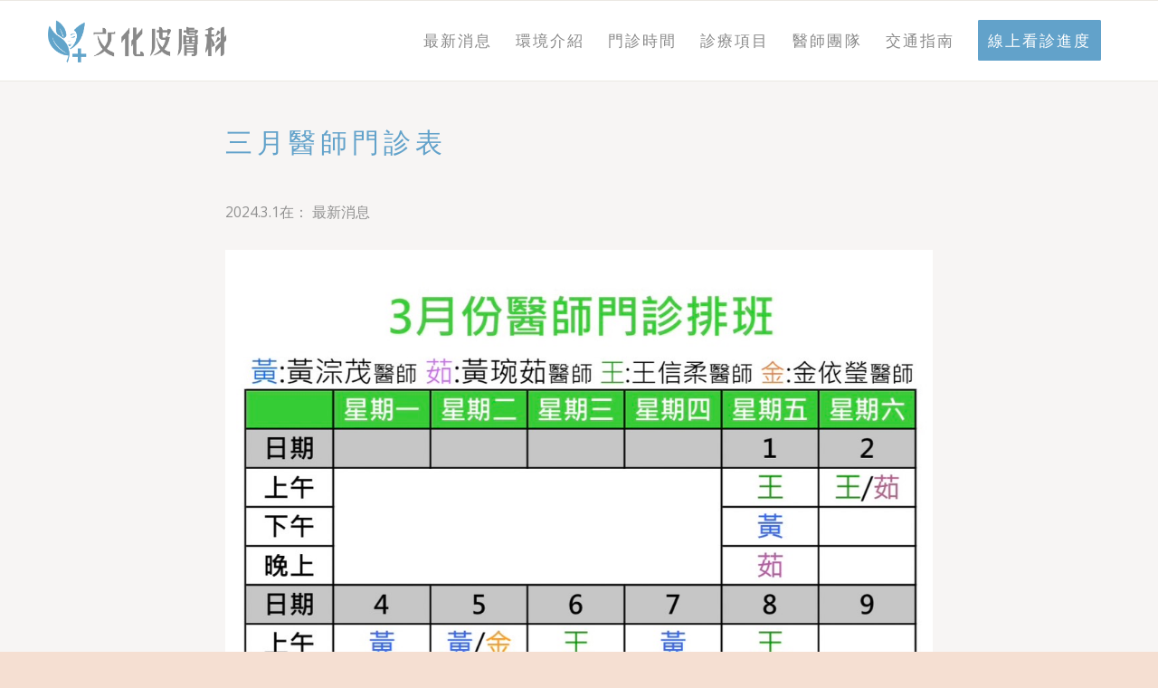

--- FILE ---
content_type: text/html; charset=UTF-8
request_url: https://whskin.com/%E4%B8%89%E6%9C%88%E9%86%AB%E5%B8%AB%E9%96%80%E8%A8%BA%E8%A1%A8/
body_size: 10029
content:
<!DOCTYPE html>
<html lang="zh-TW"
prefix="og: https://ogp.me/ns#"  class="html_stretched responsive av-preloader-disabled  html_header_top html_logo_left html_main_nav_header html_menu_right html_slim html_header_sticky html_header_shrinking_disabled html_mobile_menu_phone html_header_searchicon_disabled html_content_align_center html_header_unstick_top_disabled html_header_stretch_disabled html_av-submenu-hidden html_av-submenu-display-click html_av-overlay-side html_av-overlay-side-classic html_av-submenu-noclone html_entry_id_1203 av-cookies-no-cookie-consent av-no-preview av-default-lightbox html_text_menu_active av-mobile-menu-switch-default">
<head>
<meta charset="UTF-8" />
<meta name="robots" content="index, follow" />
<!-- mobile setting -->
<meta name="viewport" content="width=device-width, initial-scale=1">
<!-- Scripts/CSS and wp_head hook -->
<title>三月醫師門診表 - 文化皮膚科</title>
<!-- All in One SEO 4.1.8 -->
<meta name="robots" content="max-image-preview:large" />
<link rel="canonical" href="https://whskin.com/%e4%b8%89%e6%9c%88%e9%86%ab%e5%b8%ab%e9%96%80%e8%a8%ba%e8%a1%a8/" />
<meta property="og:locale" content="zh_TW" />
<meta property="og:site_name" content="文化皮膚科 - 文化皮膚科" />
<meta property="og:type" content="article" />
<meta property="og:title" content="三月醫師門診表 - 文化皮膚科" />
<meta property="og:url" content="https://whskin.com/%e4%b8%89%e6%9c%88%e9%86%ab%e5%b8%ab%e9%96%80%e8%a8%ba%e8%a1%a8/" />
<meta property="article:published_time" content="2024-03-01T01:30:15+00:00" />
<meta property="article:modified_time" content="2024-03-01T01:30:15+00:00" />
<meta name="twitter:card" content="summary" />
<meta name="twitter:title" content="三月醫師門診表 - 文化皮膚科" />
<script type="application/ld+json" class="aioseo-schema">
{"@context":"https:\/\/schema.org","@graph":[{"@type":"WebSite","@id":"https:\/\/whskin.com\/#website","url":"https:\/\/whskin.com\/","name":"\u6587\u5316\u76ae\u819a\u79d1","description":"\u6587\u5316\u76ae\u819a\u79d1","inLanguage":"zh-TW","publisher":{"@id":"https:\/\/whskin.com\/#organization"}},{"@type":"Organization","@id":"https:\/\/whskin.com\/#organization","name":"Morcept Demo","url":"https:\/\/whskin.com\/"},{"@type":"BreadcrumbList","@id":"https:\/\/whskin.com\/%e4%b8%89%e6%9c%88%e9%86%ab%e5%b8%ab%e9%96%80%e8%a8%ba%e8%a1%a8\/#breadcrumblist","itemListElement":[{"@type":"ListItem","@id":"https:\/\/whskin.com\/#listItem","position":1,"item":{"@type":"WebPage","@id":"https:\/\/whskin.com\/","name":"Home","description":"\u6587\u5316\u76ae\u819a\u79d1","url":"https:\/\/whskin.com\/"},"nextItem":"https:\/\/whskin.com\/%e4%b8%89%e6%9c%88%e9%86%ab%e5%b8%ab%e9%96%80%e8%a8%ba%e8%a1%a8\/#listItem"},{"@type":"ListItem","@id":"https:\/\/whskin.com\/%e4%b8%89%e6%9c%88%e9%86%ab%e5%b8%ab%e9%96%80%e8%a8%ba%e8%a1%a8\/#listItem","position":2,"item":{"@type":"WebPage","@id":"https:\/\/whskin.com\/%e4%b8%89%e6%9c%88%e9%86%ab%e5%b8%ab%e9%96%80%e8%a8%ba%e8%a1%a8\/","name":"\u4e09\u6708\u91ab\u5e2b\u9580\u8a3a\u8868","url":"https:\/\/whskin.com\/%e4%b8%89%e6%9c%88%e9%86%ab%e5%b8%ab%e9%96%80%e8%a8%ba%e8%a1%a8\/"},"previousItem":"https:\/\/whskin.com\/#listItem"}]},{"@type":"Person","@id":"https:\/\/whskin.com\/author\/i5485130\/#author","url":"https:\/\/whskin.com\/author\/i5485130\/","name":"i5485130"},{"@type":"WebPage","@id":"https:\/\/whskin.com\/%e4%b8%89%e6%9c%88%e9%86%ab%e5%b8%ab%e9%96%80%e8%a8%ba%e8%a1%a8\/#webpage","url":"https:\/\/whskin.com\/%e4%b8%89%e6%9c%88%e9%86%ab%e5%b8%ab%e9%96%80%e8%a8%ba%e8%a1%a8\/","name":"\u4e09\u6708\u91ab\u5e2b\u9580\u8a3a\u8868 - \u6587\u5316\u76ae\u819a\u79d1","inLanguage":"zh-TW","isPartOf":{"@id":"https:\/\/whskin.com\/#website"},"breadcrumb":{"@id":"https:\/\/whskin.com\/%e4%b8%89%e6%9c%88%e9%86%ab%e5%b8%ab%e9%96%80%e8%a8%ba%e8%a1%a8\/#breadcrumblist"},"author":"https:\/\/whskin.com\/author\/i5485130\/#author","creator":"https:\/\/whskin.com\/author\/i5485130\/#author","image":{"@type":"ImageObject","@id":"https:\/\/whskin.com\/#mainImage","url":"https:\/\/whskin.com\/wp-content\/uploads\/2023\/04\/653.jpg","width":1920,"height":600},"primaryImageOfPage":{"@id":"https:\/\/whskin.com\/%e4%b8%89%e6%9c%88%e9%86%ab%e5%b8%ab%e9%96%80%e8%a8%ba%e8%a1%a8\/#mainImage"},"datePublished":"2024-03-01T01:30:15+08:00","dateModified":"2024-03-01T01:30:15+08:00"},{"@type":"BlogPosting","@id":"https:\/\/whskin.com\/%e4%b8%89%e6%9c%88%e9%86%ab%e5%b8%ab%e9%96%80%e8%a8%ba%e8%a1%a8\/#blogposting","name":"\u4e09\u6708\u91ab\u5e2b\u9580\u8a3a\u8868 - \u6587\u5316\u76ae\u819a\u79d1","inLanguage":"zh-TW","headline":"\u4e09\u6708\u91ab\u5e2b\u9580\u8a3a\u8868","author":{"@id":"https:\/\/whskin.com\/author\/i5485130\/#author"},"publisher":{"@id":"https:\/\/whskin.com\/#organization"},"datePublished":"2024-03-01T01:30:15+08:00","dateModified":"2024-03-01T01:30:15+08:00","articleSection":"\u6700\u65b0\u6d88\u606f","mainEntityOfPage":{"@id":"https:\/\/whskin.com\/%e4%b8%89%e6%9c%88%e9%86%ab%e5%b8%ab%e9%96%80%e8%a8%ba%e8%a1%a8\/#webpage"},"isPartOf":{"@id":"https:\/\/whskin.com\/%e4%b8%89%e6%9c%88%e9%86%ab%e5%b8%ab%e9%96%80%e8%a8%ba%e8%a1%a8\/#webpage"},"image":{"@type":"ImageObject","@id":"https:\/\/whskin.com\/#articleImage","url":"https:\/\/whskin.com\/wp-content\/uploads\/2023\/04\/653.jpg","width":1920,"height":600}}]}
</script>
<!-- All in One SEO -->
<link rel='dns-prefetch' href='//www.google.com' />
<!-- google webfont font replacement -->
<script type='text/javascript'>
(function() {
/*	check if webfonts are disabled by user setting via cookie - or user must opt in.	*/
var html = document.getElementsByTagName('html')[0];
var cookie_check = html.className.indexOf('av-cookies-needs-opt-in') >= 0 || html.className.indexOf('av-cookies-can-opt-out') >= 0;
var allow_continue = true;
var silent_accept_cookie = html.className.indexOf('av-cookies-user-silent-accept') >= 0;
if( cookie_check && ! silent_accept_cookie )
{
if( ! document.cookie.match(/aviaCookieConsent/) || html.className.indexOf('av-cookies-session-refused') >= 0 )
{
allow_continue = false;
}
else
{
if( ! document.cookie.match(/aviaPrivacyRefuseCookiesHideBar/) )
{
allow_continue = false;
}
else if( ! document.cookie.match(/aviaPrivacyEssentialCookiesEnabled/) )
{
allow_continue = false;
}
else if( document.cookie.match(/aviaPrivacyGoogleWebfontsDisabled/) )
{
allow_continue = false;
}
}
}
if( allow_continue )
{
var f = document.createElement('link');
f.type 	= 'text/css';
f.rel 	= 'stylesheet';
f.href 	= '//fonts.googleapis.com/css?family=Questrial%7COpen+Sans:400,600&display=auto';
f.id 	= 'avia-google-webfont';
document.getElementsByTagName('head')[0].appendChild(f);
}
})();
</script>
<!-- <link rel='stylesheet' id='avia-grid-css'  href='https://whskin.com/wp-content/themes/enfold/css/grid.css?ver=5.3' type='text/css' media='all' /> -->
<!-- <link rel='stylesheet' id='avia-base-css'  href='https://whskin.com/wp-content/themes/enfold/css/base.css?ver=5.3' type='text/css' media='all' /> -->
<!-- <link rel='stylesheet' id='avia-layout-css'  href='https://whskin.com/wp-content/themes/enfold/css/layout.css?ver=5.3' type='text/css' media='all' /> -->
<!-- <link rel='stylesheet' id='avia-module-blog-css'  href='https://whskin.com/wp-content/themes/enfold/config-templatebuilder/avia-shortcodes/blog/blog.css?ver=5.3' type='text/css' media='all' /> -->
<!-- <link rel='stylesheet' id='avia-module-postslider-css'  href='https://whskin.com/wp-content/themes/enfold/config-templatebuilder/avia-shortcodes/postslider/postslider.css?ver=5.3' type='text/css' media='all' /> -->
<!-- <link rel='stylesheet' id='avia-module-button-css'  href='https://whskin.com/wp-content/themes/enfold/config-templatebuilder/avia-shortcodes/buttons/buttons.css?ver=5.3' type='text/css' media='all' /> -->
<!-- <link rel='stylesheet' id='avia-module-buttonrow-css'  href='https://whskin.com/wp-content/themes/enfold/config-templatebuilder/avia-shortcodes/buttonrow/buttonrow.css?ver=5.3' type='text/css' media='all' /> -->
<!-- <link rel='stylesheet' id='avia-module-comments-css'  href='https://whskin.com/wp-content/themes/enfold/config-templatebuilder/avia-shortcodes/comments/comments.css?ver=5.3' type='text/css' media='all' /> -->
<!-- <link rel='stylesheet' id='avia-module-slideshow-css'  href='https://whskin.com/wp-content/themes/enfold/config-templatebuilder/avia-shortcodes/slideshow/slideshow.css?ver=5.3' type='text/css' media='all' /> -->
<!-- <link rel='stylesheet' id='avia-module-slideshow-contentpartner-css'  href='https://whskin.com/wp-content/themes/enfold/config-templatebuilder/avia-shortcodes/contentslider/contentslider.css?ver=5.3' type='text/css' media='all' /> -->
<!-- <link rel='stylesheet' id='avia-module-gallery-css'  href='https://whskin.com/wp-content/themes/enfold/config-templatebuilder/avia-shortcodes/gallery/gallery.css?ver=5.3' type='text/css' media='all' /> -->
<!-- <link rel='stylesheet' id='avia-module-gridrow-css'  href='https://whskin.com/wp-content/themes/enfold/config-templatebuilder/avia-shortcodes/grid_row/grid_row.css?ver=5.3' type='text/css' media='all' /> -->
<!-- <link rel='stylesheet' id='avia-module-heading-css'  href='https://whskin.com/wp-content/themes/enfold/config-templatebuilder/avia-shortcodes/heading/heading.css?ver=5.3' type='text/css' media='all' /> -->
<!-- <link rel='stylesheet' id='avia-module-hr-css'  href='https://whskin.com/wp-content/themes/enfold/config-templatebuilder/avia-shortcodes/hr/hr.css?ver=5.3' type='text/css' media='all' /> -->
<!-- <link rel='stylesheet' id='avia-module-image-css'  href='https://whskin.com/wp-content/themes/enfold/config-templatebuilder/avia-shortcodes/image/image.css?ver=5.3' type='text/css' media='all' /> -->
<!-- <link rel='stylesheet' id='avia-module-magazine-css'  href='https://whskin.com/wp-content/themes/enfold/config-templatebuilder/avia-shortcodes/magazine/magazine.css?ver=5.3' type='text/css' media='all' /> -->
<!-- <link rel='stylesheet' id='avia-module-masonry-css'  href='https://whskin.com/wp-content/themes/enfold/config-templatebuilder/avia-shortcodes/masonry_entries/masonry_entries.css?ver=5.3' type='text/css' media='all' /> -->
<!-- <link rel='stylesheet' id='avia-siteloader-css'  href='https://whskin.com/wp-content/themes/enfold/css/avia-snippet-site-preloader.css?ver=5.3' type='text/css' media='all' /> -->
<!-- <link rel='stylesheet' id='avia-module-slideshow-fullsize-css'  href='https://whskin.com/wp-content/themes/enfold/config-templatebuilder/avia-shortcodes/slideshow_fullsize/slideshow_fullsize.css?ver=5.3' type='text/css' media='all' /> -->
<!-- <link rel='stylesheet' id='avia-module-social-css'  href='https://whskin.com/wp-content/themes/enfold/config-templatebuilder/avia-shortcodes/social_share/social_share.css?ver=5.3' type='text/css' media='all' /> -->
<!-- <link rel='stylesheet' id='avia-module-tabsection-css'  href='https://whskin.com/wp-content/themes/enfold/config-templatebuilder/avia-shortcodes/tab_section/tab_section.css?ver=5.3' type='text/css' media='all' /> -->
<!-- <link rel='stylesheet' id='avia-module-table-css'  href='https://whskin.com/wp-content/themes/enfold/config-templatebuilder/avia-shortcodes/table/table.css?ver=5.3' type='text/css' media='all' /> -->
<!-- <link rel='stylesheet' id='avia-module-tabs-css'  href='https://whskin.com/wp-content/themes/enfold/config-templatebuilder/avia-shortcodes/tabs/tabs.css?ver=5.3' type='text/css' media='all' /> -->
<!-- <link rel='stylesheet' id='avia-module-video-css'  href='https://whskin.com/wp-content/themes/enfold/config-templatebuilder/avia-shortcodes/video/video.css?ver=5.3' type='text/css' media='all' /> -->
<!-- <link rel='stylesheet' id='wp-block-library-css'  href='https://whskin.com/wp-includes/css/dist/block-library/style.min.css?ver=5.8.4' type='text/css' media='all' /> -->
<!-- <link rel='stylesheet' id='contact-form-7-css'  href='https://whskin.com/wp-content/plugins/contact-form-7/includes/css/styles.css?ver=5.5.6' type='text/css' media='all' /> -->
<!-- <link rel='stylesheet' id='avia-scs-css'  href='https://whskin.com/wp-content/themes/enfold/css/shortcodes.css?ver=5.3' type='text/css' media='all' /> -->
<link rel="stylesheet" type="text/css" href="//whskin.com/wp-content/cache/wpfc-minified/2z383yhb/6kukw.css" media="all"/>
<!-- <link rel='stylesheet' id='avia-popup-css-css'  href='https://whskin.com/wp-content/themes/enfold/js/aviapopup/magnific-popup.css?ver=5.3' type='text/css' media='screen' /> -->
<!-- <link rel='stylesheet' id='avia-lightbox-css'  href='https://whskin.com/wp-content/themes/enfold/css/avia-snippet-lightbox.css?ver=5.3' type='text/css' media='screen' /> -->
<!-- <link rel='stylesheet' id='avia-widget-css-css'  href='https://whskin.com/wp-content/themes/enfold/css/avia-snippet-widget.css?ver=5.3' type='text/css' media='screen' /> -->
<link rel="stylesheet" type="text/css" href="//whskin.com/wp-content/cache/wpfc-minified/2dh2o8ux/6kukw.css" media="screen"/>
<!-- <link rel='stylesheet' id='avia-dynamic-css'  href='https://whskin.com/wp-content/uploads/dynamic_avia/enfold_child.css?ver=67f3a222e5ebd' type='text/css' media='all' /> -->
<!-- <link rel='stylesheet' id='avia-custom-css'  href='https://whskin.com/wp-content/themes/enfold/css/custom.css?ver=5.3' type='text/css' media='all' /> -->
<!-- <link rel='stylesheet' id='avia-style-css'  href='https://whskin.com/wp-content/themes/enfold-child/style.css?ver=5.3' type='text/css' media='all' /> -->
<link rel="stylesheet" type="text/css" href="//whskin.com/wp-content/cache/wpfc-minified/k0d57t24/6kukw.css" media="all"/>
<style>.login form {
border-radius: 15px;
}</style><script src='//whskin.com/wp-content/cache/wpfc-minified/9komav2i/6kukw.js' type="text/javascript"></script>
<!-- <script type='text/javascript' src='https://whskin.com/wp-includes/js/jquery/jquery.min.js?ver=3.6.0' id='jquery-core-js'></script> -->
<!-- <script type='text/javascript' src='https://whskin.com/wp-includes/js/jquery/jquery-migrate.min.js?ver=3.3.2' id='jquery-migrate-js'></script> -->
<!-- <script type='text/javascript' src='https://whskin.com/wp-content/themes/enfold/js/avia-compat.js?ver=5.3' id='avia-compat-js'></script> -->
<link rel="https://api.w.org/" href="https://whskin.com/wp-json/" /><link rel="alternate" type="application/json" href="https://whskin.com/wp-json/wp/v2/posts/1203" /><link rel='shortlink' href='https://whskin.com/?p=1203' />
<link rel="alternate" type="application/json+oembed" href="https://whskin.com/wp-json/oembed/1.0/embed?url=https%3A%2F%2Fwhskin.com%2F%25e4%25b8%2589%25e6%259c%2588%25e9%2586%25ab%25e5%25b8%25ab%25e9%2596%2580%25e8%25a8%25ba%25e8%25a1%25a8%2F" />
<link rel="alternate" type="text/xml+oembed" href="https://whskin.com/wp-json/oembed/1.0/embed?url=https%3A%2F%2Fwhskin.com%2F%25e4%25b8%2589%25e6%259c%2588%25e9%2586%25ab%25e5%25b8%25ab%25e9%2596%2580%25e8%25a8%25ba%25e8%25a1%25a8%2F&#038;format=xml" />
<link rel="profile" href="https://gmpg.org/xfn/11" />
<link rel="alternate" type="application/rss+xml" title="文化皮膚科 RSS2 Feed" href="https://whskin.com/feed/" />
<link rel="pingback" href="https://whskin.com/xmlrpc.php" />
<!--[if lt IE 9]><script src="https://whskin.com/wp-content/themes/enfold/js/html5shiv.js"></script><![endif]-->
<link rel="icon" href="/wp-content/uploads/2023/04/文化皮膚科招牌1.png" type="image/png">
<style type="text/css">
@font-face {font-family: 'entypo-fontello'; font-weight: normal; font-style: normal; font-display: auto;
src: url('https://whskin.com/wp-content/themes/enfold/config-templatebuilder/avia-template-builder/assets/fonts/entypo-fontello.woff2') format('woff2'),
url('https://whskin.com/wp-content/themes/enfold/config-templatebuilder/avia-template-builder/assets/fonts/entypo-fontello.woff') format('woff'),
url('https://whskin.com/wp-content/themes/enfold/config-templatebuilder/avia-template-builder/assets/fonts/entypo-fontello.ttf') format('truetype'),
url('https://whskin.com/wp-content/themes/enfold/config-templatebuilder/avia-template-builder/assets/fonts/entypo-fontello.svg#entypo-fontello') format('svg'),
url('https://whskin.com/wp-content/themes/enfold/config-templatebuilder/avia-template-builder/assets/fonts/entypo-fontello.eot'),
url('https://whskin.com/wp-content/themes/enfold/config-templatebuilder/avia-template-builder/assets/fonts/entypo-fontello.eot?#iefix') format('embedded-opentype');
} #top .avia-font-entypo-fontello, body .avia-font-entypo-fontello, html body [data-av_iconfont='entypo-fontello']:before{ font-family: 'entypo-fontello'; }
@font-face {font-family: 'social-icon'; font-weight: normal; font-style: normal; font-display: auto;
src: url('https://whskin.com/wp-content/uploads/avia_fonts/social-icon/social-icon.woff2') format('woff2'),
url('https://whskin.com/wp-content/uploads/avia_fonts/social-icon/social-icon.woff') format('woff'),
url('https://whskin.com/wp-content/uploads/avia_fonts/social-icon/social-icon.ttf') format('truetype'),
url('https://whskin.com/wp-content/uploads/avia_fonts/social-icon/social-icon.svg#social-icon') format('svg'),
url('https://whskin.com/wp-content/uploads/avia_fonts/social-icon/social-icon.eot'),
url('https://whskin.com/wp-content/uploads/avia_fonts/social-icon/social-icon.eot?#iefix') format('embedded-opentype');
} #top .avia-font-social-icon, body .avia-font-social-icon, html body [data-av_iconfont='social-icon']:before{ font-family: 'social-icon'; }
</style>
</head>
<body data-rsssl=1 id="top" class="post-template-default single single-post postid-1203 single-format-standard stretched rtl_columns av-curtain-numeric questrial open_sans  avia-responsive-images-support" itemscope="itemscope" itemtype="https://schema.org/WebPage" >
<div id='wrap_all'>
<header id='header' class='all_colors header_color light_bg_color  av_header_top av_logo_left av_main_nav_header av_menu_right av_slim av_header_sticky av_header_shrinking_disabled av_header_stretch_disabled av_mobile_menu_phone av_header_searchicon_disabled av_header_unstick_top_disabled av_bottom_nav_disabled  av_header_border_disabled'  role="banner" itemscope="itemscope" itemtype="https://schema.org/WPHeader" >
<div  id='header_main' class='container_wrap container_wrap_logo'>
<div class='container av-logo-container'><div class='inner-container'><span class='logo avia-standard-logo'><a href='https://whskin.com/' class=''><img src="https://whskin.com/wp-content/uploads/2023/04/文化皮膚科招牌.png" srcset="https://whskin.com/wp-content/uploads/2023/04/文化皮膚科招牌.png 1421w, https://whskin.com/wp-content/uploads/2023/04/文化皮膚科招牌-300x84.png 300w" sizes="(max-width: 1421px) 100vw, 1421px" height="100" width="300" alt='文化皮膚科' title='文化皮膚科招牌' /></a></span><nav class='main_menu' data-selectname='Select a page'  role="navigation" itemscope="itemscope" itemtype="https://schema.org/SiteNavigationElement" ><div class="avia-menu av-main-nav-wrap"><ul role="menu" class="menu av-main-nav" id="avia-menu"><li role="menuitem" id="menu-item-1384" class="menu-item menu-item-type-post_type menu-item-object-page menu-item-top-level menu-item-top-level-1"><a href="https://whskin.com/%e6%9c%80%e6%96%b0%e6%b6%88%e6%81%af/" itemprop="url" tabindex="0"><span class="avia-bullet"></span><span class="avia-menu-text">最新消息</span><span class="avia-menu-fx"><span class="avia-arrow-wrap"><span class="avia-arrow"></span></span></span></a></li>
<li role="menuitem" id="menu-item-1377" class="menu-item menu-item-type-post_type menu-item-object-page menu-item-top-level menu-item-top-level-2"><a href="https://whskin.com/%e6%96%87%e5%8c%96%e7%9a%ae%e8%86%9a%e7%a7%91/%e7%92%b0%e5%a2%83%e4%bb%8b%e7%b4%b9-%e6%96%87%e5%8c%96/" itemprop="url" tabindex="0"><span class="avia-bullet"></span><span class="avia-menu-text">環境介紹</span><span class="avia-menu-fx"><span class="avia-arrow-wrap"><span class="avia-arrow"></span></span></span></a></li>
<li role="menuitem" id="menu-item-1375" class="menu-item menu-item-type-post_type menu-item-object-page menu-item-top-level menu-item-top-level-3"><a href="https://whskin.com/%e6%96%87%e5%8c%96%e7%9a%ae%e8%86%9a%e7%a7%91/%e9%96%80%e8%a8%ba%e6%99%82%e9%96%93-%e6%96%87%e5%8c%96/" itemprop="url" tabindex="0"><span class="avia-bullet"></span><span class="avia-menu-text">門診時間</span><span class="avia-menu-fx"><span class="avia-arrow-wrap"><span class="avia-arrow"></span></span></span></a></li>
<li role="menuitem" id="menu-item-1385" class="menu-item menu-item-type-post_type menu-item-object-page menu-item-top-level menu-item-top-level-4"><a href="https://whskin.com/%e8%a8%ba%e7%99%82%e9%a0%85%e7%9b%ae/" itemprop="url" tabindex="0"><span class="avia-bullet"></span><span class="avia-menu-text">診療項目</span><span class="avia-menu-fx"><span class="avia-arrow-wrap"><span class="avia-arrow"></span></span></span></a></li>
<li role="menuitem" id="menu-item-1376" class="menu-item menu-item-type-post_type menu-item-object-page menu-item-top-level menu-item-top-level-5"><a href="https://whskin.com/%e6%96%87%e5%8c%96%e7%9a%ae%e8%86%9a%e7%a7%91/%e9%86%ab%e5%b8%ab%e5%9c%98%e9%9a%8a-%e6%96%87%e5%8c%96/" itemprop="url" tabindex="0"><span class="avia-bullet"></span><span class="avia-menu-text">醫師團隊</span><span class="avia-menu-fx"><span class="avia-arrow-wrap"><span class="avia-arrow"></span></span></span></a></li>
<li role="menuitem" id="menu-item-1374" class="menu-item menu-item-type-post_type menu-item-object-page menu-item-top-level menu-item-top-level-6"><a href="https://whskin.com/%e6%96%87%e5%8c%96%e7%9a%ae%e8%86%9a%e7%a7%91/%e4%ba%a4%e9%80%9a%e6%8c%87%e5%8d%97-%e6%96%87%e5%8c%96/" itemprop="url" tabindex="0"><span class="avia-bullet"></span><span class="avia-menu-text">交通指南</span><span class="avia-menu-fx"><span class="avia-arrow-wrap"><span class="avia-arrow"></span></span></span></a></li>
<li role="menuitem" id="menu-item-586" class="menu-item menu-item-type-custom menu-item-object-custom av-menu-button av-menu-button-colored menu-item-top-level menu-item-top-level-7"><a target="_blank" href="https://www.mainpi.com/query?i=762" itemprop="url" tabindex="0" rel="noopener"><span class="avia-bullet"></span><span class="avia-menu-text">線上看診進度</span><span class="avia-menu-fx"><span class="avia-arrow-wrap"><span class="avia-arrow"></span></span></span></a></li>
<li class="av-burger-menu-main menu-item-avia-special av-small-burger-icon">
<a href="#" aria-label="Menu" aria-hidden="false">
<span class="av-hamburger av-hamburger--spin av-js-hamburger">
<span class="av-hamburger-box">
<span class="av-hamburger-inner"></span>
<strong>Menu</strong>
</span>
</span>
<span class="avia_hidden_link_text">Menu</span>
</a>
</li></ul></div></nav></div> </div> 
<!-- end container_wrap-->
</div>
<div class='header_bg'></div>
<!-- end header -->
</header>
<div id='main' class='all_colors' data-scroll-offset='88'>
<div class='container_wrap container_wrap_first main_color fullsize'>
<div class='container template-blog template-single-blog '>
<main class='content units av-content-full alpha  av-blog-meta-author-disabled av-blog-meta-comments-disabled av-blog-meta-html-info-disabled av-blog-meta-tag-disabled'  role="main" itemscope="itemscope" itemtype="https://schema.org/Blog" >
<article class="post-entry post-entry-type-standard post-entry-1203 post-loop-1 post-parity-odd post-entry-last single-small with-slider post-1203 post type-post status-publish format-standard has-post-thumbnail hentry category-1"  itemscope="itemscope" itemtype="https://schema.org/BlogPosting" itemprop="blogPost" ><div class="blog-meta"><a href="https://whskin.com/wp-content/uploads/2023/04/653.jpg" data-srcset="https://whskin.com/wp-content/uploads/2023/04/653.jpg 1920w, https://whskin.com/wp-content/uploads/2023/04/653-300x94.jpg 300w" data-sizes="(max-width: 1030px) 100vw, 1030px" class='small-preview'  title="653"   itemprop="image" itemscope="itemscope" itemtype="https://schema.org/ImageObject" ><img width="180" height="180" src="https://whskin.com/wp-content/uploads/2023/04/653-180x180.jpg" class="wp-image-945 avia-img-lazy-loading-945 attachment-square size-square wp-post-image" alt="" loading="lazy" srcset="https://whskin.com/wp-content/uploads/2023/04/653-180x180.jpg 180w, https://whskin.com/wp-content/uploads/2023/04/653-80x80.jpg 80w" sizes="(max-width: 180px) 100vw, 180px" /><span class="iconfont" aria-hidden='true' data-av_icon='' data-av_iconfont='entypo-fontello'></span></a></div><div class='entry-content-wrapper clearfix standard-content'><header class="entry-content-header"><h1 class='post-title entry-title '  itemprop="headline" >三月醫師門診表<span class="post-format-icon minor-meta"></span></h1><span class="post-meta-infos"><time class="date-container minor-meta updated"  itemprop="datePublished" datetime="2024-03-01T09:30:15+08:00" >2024.3.1</time><span class="text-sep">/</span><span class="blog-categories minor-meta">在： <a href="https://whskin.com/category/%e6%9c%80%e6%96%b0%e6%b6%88%e6%81%af/" rel="tag">最新消息</a></span></span></header><div class="entry-content"  itemprop="text" ><p><img loading="lazy" class="alignnone wp-image-1204 size-full" src="https://whskin.com/wp-content/uploads/2024/03/line_oa_chat_240301_092848.jpg" alt="" width="1057" height="1549" srcset="https://whskin.com/wp-content/uploads/2024/03/line_oa_chat_240301_092848.jpg 1057w, https://whskin.com/wp-content/uploads/2024/03/line_oa_chat_240301_092848-205x300.jpg 205w" sizes="(max-width: 1057px) 100vw, 1057px" /></p>
</div><footer class="entry-footer"><div class='av-social-sharing-box av-social-sharing-box-default av-social-sharing-box-fullwidth'></div></footer><div class='post_delimiter'></div></div><div class="post_author_timeline"></div><span class='hidden'>
<span class='av-structured-data'  itemprop="image" itemscope="itemscope" itemtype="https://schema.org/ImageObject" >
<span itemprop='url'>https://whskin.com/wp-content/uploads/2023/04/653.jpg</span>
<span itemprop='height'>600</span>
<span itemprop='width'>1920</span>
</span>
<span class='av-structured-data'  itemprop="publisher" itemtype="https://schema.org/Organization" itemscope="itemscope" >
<span itemprop='name'>i5485130</span>
<span itemprop='logo' itemscope itemtype='https://schema.org/ImageObject'>
<span itemprop='url'>https://whskin.com/wp-content/uploads/2023/04/文化皮膚科招牌.png</span>
</span>
</span><span class='av-structured-data'  itemprop="author" itemscope="itemscope" itemtype="https://schema.org/Person" ><span itemprop='name'>i5485130</span></span><span class='av-structured-data'  itemprop="datePublished" datetime="2024-03-01T09:30:15+08:00" >2024-03-01 09:30:15</span><span class='av-structured-data'  itemprop="dateModified" itemtype="https://schema.org/dateModified" >2024-03-01 09:30:15</span><span class='av-structured-data'  itemprop="mainEntityOfPage" itemtype="https://schema.org/mainEntityOfPage" ><span itemprop='name'>三月醫師門診表</span></span></span></article><div class='single-small'></div>
<div class='comment-entry post-entry'>
</div>
<!--end content-->
</main>
</div><!--end container-->
</div><!-- close default .container_wrap element -->
<div class="footer-page-content footer_color" id="footer-page"><style type="text/css" data-created_by="avia_inline_auto" id="style-css-av-lgm4sco5-1a599ce1507ed940206b5f3b56bbe3e0">
.avia-section.av-lgm4sco5-1a599ce1507ed940206b5f3b56bbe3e0{
background-repeat:no-repeat;
background-image:url(https://whskin.com/wp-content/uploads/2023/04/zzzcs-scaled.jpg);
background-position:50% 100%;
background-attachment:scroll;
position:relative;
}
.avia-section.av-lgm4sco5-1a599ce1507ed940206b5f3b56bbe3e0 .avia-divider-svg-bottom svg{
height:105px;
width:calc(179% + 1.3px);
fill:#ffffff;
}
</style>
<div id='av_section_1'  class='avia-section av-lgm4sco5-1a599ce1507ed940206b5f3b56bbe3e0 main_color avia-section-default avia-no-border-styling  avia-builder-el-0  el_before_av_section  avia-builder-el-first  av-small-hide av-mini-hide avia-full-stretch avia-bg-style-scroll container_wrap fullsize'  data-section-bg-repeat='stretch'><div class='avia-divider-svg avia-divider-svg-mountains avia-divider-svg-bottom avia-to-front avia-svg-original'><svg xmlns="http://www.w3.org/2000/svg" viewBox="0 0 1000 100" preserveAspectRatio="none">
<path opacity="0.33" d="M473,67.3c-203.9,88.3-263.1-34-320.3,0C66,119.1,0,59.7,0,59.7V0h1000v59.7 c0,0-62.1,26.1-94.9,29.3c-32.8,3.3-62.8-12.3-75.8-22.1C806,49.6,745.3,8.7,694.9,4.7S492.4,59,473,67.3z"/>
<path opacity="0.66" d="M734,67.3c-45.5,0-77.2-23.2-129.1-39.1c-28.6-8.7-150.3-10.1-254,39.1 s-91.7-34.4-149.2,0C115.7,118.3,0,39.8,0,39.8V0h1000v36.5c0,0-28.2-18.5-92.1-18.5C810.2,18.1,775.7,67.3,734,67.3z"/>
<path d="M766.1,28.9c-200-57.5-266,65.5-395.1,19.5C242,1.8,242,5.4,184.8,20.6C128,35.8,132.3,44.9,89.9,52.5C28.6,63.7,0,0,0,0 h1000c0,0-9.9,40.9-83.6,48.1S829.6,47,766.1,28.9z"/>
</svg></div><div class='container av-section-cont-open' ><main  role="main" itemscope="itemscope" itemtype="https://schema.org/Blog"  class='template-page content  av-content-full alpha units'><div class='post-entry post-entry-type-page post-entry-1203'><div class='entry-content-wrapper clearfix'>
<style type="text/css" data-created_by="avia_inline_auto" id="style-css-av-lgm4sig5-fb8c5d95c19a7e8daf73727a05080676">
#top .hr.hr-invisible.av-lgm4sig5-fb8c5d95c19a7e8daf73727a05080676{
height:20px;
}
</style>
<div  class='hr av-lgm4sig5-fb8c5d95c19a7e8daf73727a05080676 hr-invisible  avia-builder-el-1  avia-builder-el-no-sibling  av-small-hide av-mini-hide'><span class='hr-inner '><span class="hr-inner-style"></span></span></div>
</div></div></main><!-- close content main element --></div></div>
<style type="text/css" data-created_by="avia_inline_auto" id="style-css-av-lgn5b8n3-ae0ae39e0fadbb64d89a7eaa4be09375">
.avia-section.av-lgn5b8n3-ae0ae39e0fadbb64d89a7eaa4be09375{
background-repeat:no-repeat;
background-image:url(https://whskin.com/wp-content/uploads/2023/04/zzzcs-scaled.jpg);
background-position:50% 100%;
background-attachment:scroll;
position:relative;
}
.avia-section.av-lgn5b8n3-ae0ae39e0fadbb64d89a7eaa4be09375 .avia-divider-svg-bottom svg{
height:63px;
width:calc(179% + 1.3px);
fill:#ffffff;
}
</style>
<div id='av_section_2'  class='avia-section av-lgn5b8n3-ae0ae39e0fadbb64d89a7eaa4be09375 main_color avia-section-small avia-no-border-styling  avia-builder-el-2  el_after_av_section  el_before_av_section  av-desktop-hide av-medium-hide avia-full-stretch avia-bg-style-scroll container_wrap fullsize'  data-section-bg-repeat='stretch'><div class='avia-divider-svg avia-divider-svg-mountains avia-divider-svg-bottom avia-to-front avia-svg-original'><svg xmlns="http://www.w3.org/2000/svg" viewBox="0 0 1000 100" preserveAspectRatio="none">
<path opacity="0.33" d="M473,67.3c-203.9,88.3-263.1-34-320.3,0C66,119.1,0,59.7,0,59.7V0h1000v59.7 c0,0-62.1,26.1-94.9,29.3c-32.8,3.3-62.8-12.3-75.8-22.1C806,49.6,745.3,8.7,694.9,4.7S492.4,59,473,67.3z"/>
<path opacity="0.66" d="M734,67.3c-45.5,0-77.2-23.2-129.1-39.1c-28.6-8.7-150.3-10.1-254,39.1 s-91.7-34.4-149.2,0C115.7,118.3,0,39.8,0,39.8V0h1000v36.5c0,0-28.2-18.5-92.1-18.5C810.2,18.1,775.7,67.3,734,67.3z"/>
<path d="M766.1,28.9c-200-57.5-266,65.5-395.1,19.5C242,1.8,242,5.4,184.8,20.6C128,35.8,132.3,44.9,89.9,52.5C28.6,63.7,0,0,0,0 h1000c0,0-9.9,40.9-83.6,48.1S829.6,47,766.1,28.9z"/>
</svg></div><div class='container av-section-cont-open' ><div class='template-page content  av-content-full alpha units'><div class='post-entry post-entry-type-page post-entry-1203'><div class='entry-content-wrapper clearfix'>
</div></div></div><!-- close content main div --></div></div>
<style type="text/css" data-created_by="avia_inline_auto" id="style-css-av-lgkf7wtk-9f7bf524e8d764c4a0243c39f24aaa92">
.avia-section.av-lgkf7wtk-9f7bf524e8d764c4a0243c39f24aaa92{
background-color:#ffffff;
background:linear-gradient( to bottom, #ffffff, #faf5f2 );
position:relative;
}
.avia-section.av-lgkf7wtk-9f7bf524e8d764c4a0243c39f24aaa92 .avia-divider-svg-top svg{
height:55px;
width:calc(100% + 1.3px);
fill:#fffffffff;
}
</style>
<div id='av_section_3'  class='avia-section av-lgkf7wtk-9f7bf524e8d764c4a0243c39f24aaa92 main_color avia-section-small avia-no-border-styling  avia-builder-el-3  el_after_av_section  avia-builder-el-last  avia-bg-style-scroll container_wrap fullsize'  ><div class='avia-divider-svg avia-divider-svg-mountains avia-divider-svg-top avia-svg-original'><svg xmlns="http://www.w3.org/2000/svg" viewBox="0 0 1000 100" preserveAspectRatio="none">
<path opacity="0.33" d="M473,67.3c-203.9,88.3-263.1-34-320.3,0C66,119.1,0,59.7,0,59.7V0h1000v59.7 c0,0-62.1,26.1-94.9,29.3c-32.8,3.3-62.8-12.3-75.8-22.1C806,49.6,745.3,8.7,694.9,4.7S492.4,59,473,67.3z"/>
<path opacity="0.66" d="M734,67.3c-45.5,0-77.2-23.2-129.1-39.1c-28.6-8.7-150.3-10.1-254,39.1 s-91.7-34.4-149.2,0C115.7,118.3,0,39.8,0,39.8V0h1000v36.5c0,0-28.2-18.5-92.1-18.5C810.2,18.1,775.7,67.3,734,67.3z"/>
<path d="M766.1,28.9c-200-57.5-266,65.5-395.1,19.5C242,1.8,242,5.4,184.8,20.6C128,35.8,132.3,44.9,89.9,52.5C28.6,63.7,0,0,0,0 h1000c0,0-9.9,40.9-83.6,48.1S829.6,47,766.1,28.9z"/>
</svg></div><div class='container av-section-cont-open' ><div class='template-page content  av-content-full alpha units'><div class='post-entry post-entry-type-page post-entry-1203'><div class='entry-content-wrapper clearfix'>
<div class='flex_column_table av-fs4o4-26c99a5b20ffe201a73bbc64fa147844 sc-av_one_fourth av-equal-height-column-flextable'>
<style type="text/css" data-created_by="avia_inline_auto" id="style-css-av-fs4o4-26c99a5b20ffe201a73bbc64fa147844">
.flex_column.av-fs4o4-26c99a5b20ffe201a73bbc64fa147844{
width:23.875%;
margin-left:0;
}
#top .flex_column_table.av-equal-height-column-flextable.av-fs4o4-26c99a5b20ffe201a73bbc64fa147844 .av-flex-placeholder{
width:1.5%;
}
</style>
<div class='flex_column av-fs4o4-26c99a5b20ffe201a73bbc64fa147844 av_one_fourth  avia-builder-el-4  el_before_av_one_third  avia-builder-el-first  first flex_column_table_cell av-equal-height-column av-align-top '     ><section  class='av_textblock_section av-lgkns8qk-eac658410cc0a5506b90eea34bf4d13f'  itemscope="itemscope" itemtype="https://schema.org/CreativeWork" ><div class='avia_textblock'  itemprop="text" ><p><img loading="lazy" class="size-full wp-image-576 aligncenter" src="/wp-content/uploads/2023/04/文化皮膚科招牌1.png" alt="" width="180" height="567" /></p>
</div></section></div><div class='av-flex-placeholder'></div>
<style type="text/css" data-created_by="avia_inline_auto" id="style-css-av-741bw-9e97425488f5691dd29f6b270fccfdb5">
.flex_column.av-741bw-9e97425488f5691dd29f6b270fccfdb5{
width:32.333333333333%;
margin-left:0;
}
#top .flex_column_table.av-equal-height-column-flextable.av-741bw-9e97425488f5691dd29f6b270fccfdb5 .av-flex-placeholder{
width:1.5%;
}
</style>
<div class='flex_column av-741bw-9e97425488f5691dd29f6b270fccfdb5 av_one_third  avia-builder-el-6  el_after_av_one_fourth  el_before_av_two_fifth  flex_column_table_cell av-equal-height-column av-align-top '     ><style type="text/css" data-created_by="avia_inline_auto" id="style-css-av-lgkfa093-644a254b685f431718067b2968490f37">
#top .av-special-heading.av-lgkfa093-644a254b685f431718067b2968490f37{
padding-bottom:10px;
font-size:22px;
}
body .av-special-heading.av-lgkfa093-644a254b685f431718067b2968490f37 .av-special-heading-tag .heading-char{
font-size:25px;
}
#top #wrap_all .av-special-heading.av-lgkfa093-644a254b685f431718067b2968490f37 .av-special-heading-tag{
font-size:22px;
}
.av-special-heading.av-lgkfa093-644a254b685f431718067b2968490f37 .av-subheading{
font-size:17px;
}
@media only screen and (min-width: 480px) and (max-width: 767px){ 
#top #wrap_all .av-special-heading.av-lgkfa093-644a254b685f431718067b2968490f37 .av-special-heading-tag{
font-size:0.8em;
}
}
@media only screen and (max-width: 479px){ 
#top #wrap_all .av-special-heading.av-lgkfa093-644a254b685f431718067b2968490f37 .av-special-heading-tag{
font-size:0.8em;
}
}
</style>
<div  class='av-special-heading av-lgkfa093-644a254b685f431718067b2968490f37 av-special-heading-h3 custom-color-heading blockquote modern-quote  avia-builder-el-7  el_before_av_textblock  avia-builder-el-first  av-inherit-size'><h3 class='av-special-heading-tag'  itemprop="headline"  ><span style="letter-spacing:5px">文化皮膚科診所</span></h3><div class='av-subheading av-subheading_below'><p>Wen Hua Dermatology Clinic</p>
</div><div class="special-heading-border"><div class="special-heading-inner-border"></div></div></div>
<section  class='av_textblock_section av-lgkfa67p-8d6aa51f014609d838525b81ca83cf70'  itemscope="itemscope" itemtype="https://schema.org/CreativeWork" ><div class='avia_textblock'  itemprop="text" ><p>電話: <a href="tel:06-3386397">06-3386397</a><br />
地址: 台南市歸仁區文化街二段147號</p>
</div></section>
<div  class='avia-buttonrow-wrap av-lgm1751x-c0f231b8f5c56a57db8fb359391fbcd1 avia-buttonrow-left  avia-builder-el-9  el_after_av_textblock  avia-builder-el-last '>
<style type="text/css" data-created_by="avia_inline_auto" id="style-css-av-lgm16fd7-0e2ed992ece98edff75c87a2f866dd1b">
#top #wrap_all .avia-button.av-lgm16fd7-0e2ed992ece98edff75c87a2f866dd1b{
background-color:#e2c5ba;
border-color:#e2c5ba;
color:#ffffff;
-webkit-transition:all 0.4s ease-in-out;
-moz-transition:all 0.4s ease-in-out;
-ms-transition:all 0.4s ease-in-out;
-o-transition:all 0.4s ease-in-out;
transition:all 0.4s ease-in-out;
margin-bottom:5px;
margin-right:5px;
}
</style>
<a href='https://www.facebook.com/%E6%96%87%E5%8C%96%E7%9A%AE%E8%86%9A%E7%A7%91%E8%A8%BA%E6%89%80-663995047125978' class='avia-button av-lgm16fd7-0e2ed992ece98edff75c87a2f866dd1b avia-icon_select-yes-left-icon avia-size-small av-icon-on-hover' target="_blank" rel="noopener noreferrer"><span class='avia_button_icon avia_button_icon_left ' aria-hidden='true' data-av_icon='' data-av_iconfont='entypo-fontello'></span><span class='avia_iconbox_title' >FACEBOOK</span></a>
<style type="text/css" data-created_by="avia_inline_auto" id="style-css-av-lgm16ssy-d312a00ba9dd8e8822a4dbc12ae68ac1">
#top #wrap_all .avia-button.av-lgm16ssy-d312a00ba9dd8e8822a4dbc12ae68ac1{
margin-bottom:5px;
margin-right:5px;
}
</style>
<a href='https://www.mainpi.com/query?i=762' class='avia-button av-lgm16ssy-d312a00ba9dd8e8822a4dbc12ae68ac1 avia-icon_select-yes-left-icon avia-size-small av-icon-on-hover avia-color-theme-color' target="_blank" rel="noopener noreferrer"><span class='avia_button_icon avia_button_icon_left ' aria-hidden='true' data-av_icon='' data-av_iconfont='entypo-fontello'></span><span class='avia_iconbox_title' >看診進度</span></a>
</div></div><div class='av-flex-placeholder'></div>
<style type="text/css" data-created_by="avia_inline_auto" id="style-css-av-a8sqs-204b0be09f8f80d9dbfefc2c053cdb19">
.flex_column.av-a8sqs-204b0be09f8f80d9dbfefc2c053cdb19{
width:39.1%;
margin-left:0;
}
#top .flex_column_table.av-equal-height-column-flextable.av-a8sqs-204b0be09f8f80d9dbfefc2c053cdb19 .av-flex-placeholder{
width:1.5%;
}
</style>
<div class='flex_column av-a8sqs-204b0be09f8f80d9dbfefc2c053cdb19 av_two_fifth  avia-builder-el-10  el_after_av_one_third  avia-builder-el-last  flex_column_table_cell av-equal-height-column av-align-top '     ><style type="text/css" data-created_by="avia_inline_auto" id="style-css-av-lgm1an85-780103376517d424edb7f647f6ef77af">
#top .av-special-heading.av-lgm1an85-780103376517d424edb7f647f6ef77af{
padding-bottom:10px;
font-size:22px;
}
body .av-special-heading.av-lgm1an85-780103376517d424edb7f647f6ef77af .av-special-heading-tag .heading-char{
font-size:25px;
}
#top #wrap_all .av-special-heading.av-lgm1an85-780103376517d424edb7f647f6ef77af .av-special-heading-tag{
font-size:22px;
}
.av-special-heading.av-lgm1an85-780103376517d424edb7f647f6ef77af .av-subheading{
font-size:17px;
}
@media only screen and (min-width: 480px) and (max-width: 767px){ 
#top #wrap_all .av-special-heading.av-lgm1an85-780103376517d424edb7f647f6ef77af .av-special-heading-tag{
font-size:0.8em;
}
}
@media only screen and (max-width: 479px){ 
#top #wrap_all .av-special-heading.av-lgm1an85-780103376517d424edb7f647f6ef77af .av-special-heading-tag{
font-size:0.8em;
}
}
</style>
<div  class='av-special-heading av-lgm1an85-780103376517d424edb7f647f6ef77af av-special-heading-h3 custom-color-heading blockquote modern-quote  avia-builder-el-11  el_before_av_codeblock  avia-builder-el-first  av-inherit-size'><h3 class='av-special-heading-tag'  itemprop="headline"  ><span style="letter-spacing:5px">地圖位置</span></h3><div class='av-subheading av-subheading_below'><p>Location</p>
</div><div class="special-heading-border"><div class="special-heading-inner-border"></div></div></div>
<section class="avia_codeblock_section  avia_code_block_0"  itemscope="itemscope" itemtype="https://schema.org/CreativeWork" ><div class='avia_codeblock '  itemprop="text" ><style >.avia-image-container-inner, .avia_image, .av-image-caption-overlay {
-webkit-border-radius: 3px;
-moz-border-radius: 3px;
border-radius: 30px;
display: block;
position: relative;
max-width: 100%;
}
.av-subheading_below {
margin-top: -0.5em;
}</style></div></section>
<style type="text/css" data-created_by="avia_inline_auto" id="style-css-av-lgkuyghr-7853e0f947832a5aac13ae743bb0a4d6">
.avia-image-container.av-lgkuyghr-7853e0f947832a5aac13ae743bb0a4d6 img.avia_image{
box-shadow:none;
}
.avia-image-container.av-lgkuyghr-7853e0f947832a5aac13ae743bb0a4d6 .av-image-caption-overlay-center{
color:#ffffff;
}
</style>
<div  class='avia-image-container av-lgkuyghr-7853e0f947832a5aac13ae743bb0a4d6 av-styling- avia-align-center  avia-builder-el-13  el_after_av_codeblock  avia-builder-el-last '   itemprop="image" itemscope="itemscope" itemtype="https://schema.org/ImageObject" ><div class="avia-image-container-inner"><div class="avia-image-overlay-wrap"><img class='wp-image-722 avia-img-lazy-loading-not-722 avia_image ' src="https://whskin.com/wp-content/uploads/2023/04/008.jpg" alt='' title='008'  height="192" width="725"  itemprop="thumbnailUrl" srcset="https://whskin.com/wp-content/uploads/2023/04/008.jpg 725w, https://whskin.com/wp-content/uploads/2023/04/008-300x79.jpg 300w" sizes="(max-width: 725px) 100vw, 725px" /></div></div></div></div></div><!--close column table wrapper. Autoclose: 1 -->
</div></div></div><!-- close content main div --> <!-- section close by builder template -->		</div><!--end builder template--></div><!-- close default .container_wrap element --></div>
<footer class='container_wrap socket_color' id='socket'  role="contentinfo" itemscope="itemscope" itemtype="https://schema.org/WPFooter" >
<div class='container'>
<span class='copyright'>【禁止任何網際網路服務業者轉錄本網路資訊之內容供人點閱。但以網路搜尋或超連結方式，進入本醫療機構之網址(域)直接點閱者，不在此限。】 <div class="designby">© Copyright - 文化皮膚科 - design by <a href="https://www.morcept.com/" target="_blank" >Morcept</a></div></span>
</div>
<!-- ####### END SOCKET CONTAINER ####### -->
</footer>
<!-- end main -->
</div>
<!-- end wrap_all --></div>
<a href='#top' title='Scroll to top' id='scroll-top-link' aria-hidden='true' data-av_icon='' data-av_iconfont='entypo-fontello'><span class="avia_hidden_link_text">Scroll to top</span></a>
<div id="fb-root"></div>
<script>
jQuery(window).load(function(){
jQuery('#wrap_all a').removeAttr('title');
jQuery('#wrap_all img').removeAttr('title');
jQuery('#wrap_all div').removeAttr('title');
});
</script>
<script type='text/javascript'>
/* <![CDATA[ */  
var avia_framework_globals = avia_framework_globals || {};
avia_framework_globals.frameworkUrl = 'https://whskin.com/wp-content/themes/enfold/framework/';
avia_framework_globals.installedAt = 'https://whskin.com/wp-content/themes/enfold/';
avia_framework_globals.ajaxurl = 'https://whskin.com/wp-admin/admin-ajax.php';
/* ]]> */ 
</script>
<script type='text/javascript' src='https://whskin.com/wp-content/themes/enfold/js/waypoints/waypoints.js?ver=5.3' id='avia-waypoints-js'></script>
<script type='text/javascript' src='https://whskin.com/wp-content/themes/enfold/js/avia.js?ver=5.3' id='avia-default-js'></script>
<script type='text/javascript' src='https://whskin.com/wp-content/themes/enfold/js/shortcodes.js?ver=5.3' id='avia-shortcodes-js'></script>
<script type='text/javascript' src='https://whskin.com/wp-content/themes/enfold/config-templatebuilder/avia-shortcodes/slideshow/slideshow.js?ver=5.3' id='avia-module-slideshow-js'></script>
<script type='text/javascript' src='https://whskin.com/wp-content/themes/enfold/config-templatebuilder/avia-shortcodes/gallery/gallery.js?ver=5.3' id='avia-module-gallery-js'></script>
<script type='text/javascript' src='https://whskin.com/wp-content/themes/enfold/config-templatebuilder/avia-shortcodes/magazine/magazine.js?ver=5.3' id='avia-module-magazine-js'></script>
<script type='text/javascript' src='https://whskin.com/wp-content/themes/enfold/config-templatebuilder/avia-shortcodes/portfolio/isotope.min.js?ver=5.3' id='avia-module-isotope-js'></script>
<script type='text/javascript' src='https://whskin.com/wp-content/themes/enfold/config-templatebuilder/avia-shortcodes/masonry_entries/masonry_entries.js?ver=5.3' id='avia-module-masonry-js'></script>
<script type='text/javascript' src='https://whskin.com/wp-content/themes/enfold/config-templatebuilder/avia-shortcodes/slideshow/slideshow-video.js?ver=5.3' id='avia-module-slideshow-video-js'></script>
<script type='text/javascript' src='https://whskin.com/wp-content/themes/enfold/config-templatebuilder/avia-shortcodes/tab_section/tab_section.js?ver=5.3' id='avia-module-tabsection-js'></script>
<script type='text/javascript' src='https://whskin.com/wp-content/themes/enfold/config-templatebuilder/avia-shortcodes/tabs/tabs.js?ver=5.3' id='avia-module-tabs-js'></script>
<script type='text/javascript' src='https://whskin.com/wp-content/themes/enfold/config-templatebuilder/avia-shortcodes/video/video.js?ver=5.3' id='avia-module-video-js'></script>
<script type='text/javascript' src='https://whskin.com/wp-includes/js/dist/vendor/regenerator-runtime.min.js?ver=0.13.7' id='regenerator-runtime-js'></script>
<script type='text/javascript' src='https://whskin.com/wp-includes/js/dist/vendor/wp-polyfill.min.js?ver=3.15.0' id='wp-polyfill-js'></script>
<script type='text/javascript' id='contact-form-7-js-extra'>
/* <![CDATA[ */
var wpcf7 = {"api":{"root":"https:\/\/whskin.com\/wp-json\/","namespace":"contact-form-7\/v1"}};
/* ]]> */
</script>
<script type='text/javascript' src='https://whskin.com/wp-content/plugins/contact-form-7/includes/js/index.js?ver=5.5.6' id='contact-form-7-js'></script>
<script type='text/javascript' id='image-sizes-js-extra'>
/* <![CDATA[ */
var THUMBPRESS = {"version":"3.6.1","disables":["medium_large","large","1536x1536","2048x2048","widget","featured","featured_large","extra_large","portfolio_small","gallery","magazine","masonry","entry_with_sidebar","entry_without_sidebar"]};
/* ]]> */
</script>
<script type='text/javascript' src='https://whskin.com/wp-content/plugins/image-sizes/assets/js/front.js?ver=3.6.1' id='image-sizes-js'></script>
<script type='text/javascript' src='https://whskin.com/wp-content/themes/enfold/js/avia-snippet-hamburger-menu.js?ver=5.3' id='avia-hamburger-menu-js'></script>
<script type='text/javascript' src='https://whskin.com/wp-content/themes/enfold/js/avia-snippet-parallax.js?ver=5.3' id='avia-parallax-support-js'></script>
<script type='text/javascript' src='https://whskin.com/wp-content/themes/enfold/js/aviapopup/jquery.magnific-popup.js?ver=5.3' id='avia-popup-js-js'></script>
<script type='text/javascript' src='https://whskin.com/wp-content/themes/enfold/js/avia-snippet-lightbox.js?ver=5.3' id='avia-lightbox-activation-js'></script>
<script type='text/javascript' src='https://whskin.com/wp-content/themes/enfold/js/avia-snippet-sticky-header.js?ver=5.3' id='avia-sticky-header-js'></script>
<script type='text/javascript' src='https://whskin.com/wp-content/themes/enfold/js/avia-snippet-footer-effects.js?ver=5.3' id='avia-footer-effects-js'></script>
<script type='text/javascript' src='https://whskin.com/wp-content/themes/enfold/js/avia-snippet-widget.js?ver=5.3' id='avia-widget-js-js'></script>
<script type='text/javascript' src='https://www.google.com/recaptcha/api.js?render=6Lc5-yomAAAAAC4uVm4O_Jf8nzseIrj3whhmUMVF&#038;ver=3.0' id='google-recaptcha-js'></script>
<script type='text/javascript' id='wpcf7-recaptcha-js-extra'>
/* <![CDATA[ */
var wpcf7_recaptcha = {"sitekey":"6Lc5-yomAAAAAC4uVm4O_Jf8nzseIrj3whhmUMVF","actions":{"homepage":"homepage","contactform":"contactform"}};
/* ]]> */
</script>
<script type='text/javascript' src='https://whskin.com/wp-content/plugins/contact-form-7/modules/recaptcha/index.js?ver=5.5.6' id='wpcf7-recaptcha-js'></script>
<script type='text/javascript' src='https://whskin.com/wp-content/themes/enfold/framework/js/conditional_load/avia_google_maps_front.js?ver=5.3' id='avia_google_maps_front_script-js'></script>
<script type='text/javascript' src='https://whskin.com/wp-includes/js/wp-embed.min.js?ver=5.8.4' id='wp-embed-js'></script>
</body>
</html><!-- WP Fastest Cache file was created in 0.45514392852783 seconds, on 26-01-26 23:00:36 -->

--- FILE ---
content_type: text/html; charset=utf-8
request_url: https://www.google.com/recaptcha/api2/anchor?ar=1&k=6Lc5-yomAAAAAC4uVm4O_Jf8nzseIrj3whhmUMVF&co=aHR0cHM6Ly93aHNraW4uY29tOjQ0Mw..&hl=en&v=N67nZn4AqZkNcbeMu4prBgzg&size=invisible&anchor-ms=20000&execute-ms=30000&cb=sly125nprzir
body_size: 48883
content:
<!DOCTYPE HTML><html dir="ltr" lang="en"><head><meta http-equiv="Content-Type" content="text/html; charset=UTF-8">
<meta http-equiv="X-UA-Compatible" content="IE=edge">
<title>reCAPTCHA</title>
<style type="text/css">
/* cyrillic-ext */
@font-face {
  font-family: 'Roboto';
  font-style: normal;
  font-weight: 400;
  font-stretch: 100%;
  src: url(//fonts.gstatic.com/s/roboto/v48/KFO7CnqEu92Fr1ME7kSn66aGLdTylUAMa3GUBHMdazTgWw.woff2) format('woff2');
  unicode-range: U+0460-052F, U+1C80-1C8A, U+20B4, U+2DE0-2DFF, U+A640-A69F, U+FE2E-FE2F;
}
/* cyrillic */
@font-face {
  font-family: 'Roboto';
  font-style: normal;
  font-weight: 400;
  font-stretch: 100%;
  src: url(//fonts.gstatic.com/s/roboto/v48/KFO7CnqEu92Fr1ME7kSn66aGLdTylUAMa3iUBHMdazTgWw.woff2) format('woff2');
  unicode-range: U+0301, U+0400-045F, U+0490-0491, U+04B0-04B1, U+2116;
}
/* greek-ext */
@font-face {
  font-family: 'Roboto';
  font-style: normal;
  font-weight: 400;
  font-stretch: 100%;
  src: url(//fonts.gstatic.com/s/roboto/v48/KFO7CnqEu92Fr1ME7kSn66aGLdTylUAMa3CUBHMdazTgWw.woff2) format('woff2');
  unicode-range: U+1F00-1FFF;
}
/* greek */
@font-face {
  font-family: 'Roboto';
  font-style: normal;
  font-weight: 400;
  font-stretch: 100%;
  src: url(//fonts.gstatic.com/s/roboto/v48/KFO7CnqEu92Fr1ME7kSn66aGLdTylUAMa3-UBHMdazTgWw.woff2) format('woff2');
  unicode-range: U+0370-0377, U+037A-037F, U+0384-038A, U+038C, U+038E-03A1, U+03A3-03FF;
}
/* math */
@font-face {
  font-family: 'Roboto';
  font-style: normal;
  font-weight: 400;
  font-stretch: 100%;
  src: url(//fonts.gstatic.com/s/roboto/v48/KFO7CnqEu92Fr1ME7kSn66aGLdTylUAMawCUBHMdazTgWw.woff2) format('woff2');
  unicode-range: U+0302-0303, U+0305, U+0307-0308, U+0310, U+0312, U+0315, U+031A, U+0326-0327, U+032C, U+032F-0330, U+0332-0333, U+0338, U+033A, U+0346, U+034D, U+0391-03A1, U+03A3-03A9, U+03B1-03C9, U+03D1, U+03D5-03D6, U+03F0-03F1, U+03F4-03F5, U+2016-2017, U+2034-2038, U+203C, U+2040, U+2043, U+2047, U+2050, U+2057, U+205F, U+2070-2071, U+2074-208E, U+2090-209C, U+20D0-20DC, U+20E1, U+20E5-20EF, U+2100-2112, U+2114-2115, U+2117-2121, U+2123-214F, U+2190, U+2192, U+2194-21AE, U+21B0-21E5, U+21F1-21F2, U+21F4-2211, U+2213-2214, U+2216-22FF, U+2308-230B, U+2310, U+2319, U+231C-2321, U+2336-237A, U+237C, U+2395, U+239B-23B7, U+23D0, U+23DC-23E1, U+2474-2475, U+25AF, U+25B3, U+25B7, U+25BD, U+25C1, U+25CA, U+25CC, U+25FB, U+266D-266F, U+27C0-27FF, U+2900-2AFF, U+2B0E-2B11, U+2B30-2B4C, U+2BFE, U+3030, U+FF5B, U+FF5D, U+1D400-1D7FF, U+1EE00-1EEFF;
}
/* symbols */
@font-face {
  font-family: 'Roboto';
  font-style: normal;
  font-weight: 400;
  font-stretch: 100%;
  src: url(//fonts.gstatic.com/s/roboto/v48/KFO7CnqEu92Fr1ME7kSn66aGLdTylUAMaxKUBHMdazTgWw.woff2) format('woff2');
  unicode-range: U+0001-000C, U+000E-001F, U+007F-009F, U+20DD-20E0, U+20E2-20E4, U+2150-218F, U+2190, U+2192, U+2194-2199, U+21AF, U+21E6-21F0, U+21F3, U+2218-2219, U+2299, U+22C4-22C6, U+2300-243F, U+2440-244A, U+2460-24FF, U+25A0-27BF, U+2800-28FF, U+2921-2922, U+2981, U+29BF, U+29EB, U+2B00-2BFF, U+4DC0-4DFF, U+FFF9-FFFB, U+10140-1018E, U+10190-1019C, U+101A0, U+101D0-101FD, U+102E0-102FB, U+10E60-10E7E, U+1D2C0-1D2D3, U+1D2E0-1D37F, U+1F000-1F0FF, U+1F100-1F1AD, U+1F1E6-1F1FF, U+1F30D-1F30F, U+1F315, U+1F31C, U+1F31E, U+1F320-1F32C, U+1F336, U+1F378, U+1F37D, U+1F382, U+1F393-1F39F, U+1F3A7-1F3A8, U+1F3AC-1F3AF, U+1F3C2, U+1F3C4-1F3C6, U+1F3CA-1F3CE, U+1F3D4-1F3E0, U+1F3ED, U+1F3F1-1F3F3, U+1F3F5-1F3F7, U+1F408, U+1F415, U+1F41F, U+1F426, U+1F43F, U+1F441-1F442, U+1F444, U+1F446-1F449, U+1F44C-1F44E, U+1F453, U+1F46A, U+1F47D, U+1F4A3, U+1F4B0, U+1F4B3, U+1F4B9, U+1F4BB, U+1F4BF, U+1F4C8-1F4CB, U+1F4D6, U+1F4DA, U+1F4DF, U+1F4E3-1F4E6, U+1F4EA-1F4ED, U+1F4F7, U+1F4F9-1F4FB, U+1F4FD-1F4FE, U+1F503, U+1F507-1F50B, U+1F50D, U+1F512-1F513, U+1F53E-1F54A, U+1F54F-1F5FA, U+1F610, U+1F650-1F67F, U+1F687, U+1F68D, U+1F691, U+1F694, U+1F698, U+1F6AD, U+1F6B2, U+1F6B9-1F6BA, U+1F6BC, U+1F6C6-1F6CF, U+1F6D3-1F6D7, U+1F6E0-1F6EA, U+1F6F0-1F6F3, U+1F6F7-1F6FC, U+1F700-1F7FF, U+1F800-1F80B, U+1F810-1F847, U+1F850-1F859, U+1F860-1F887, U+1F890-1F8AD, U+1F8B0-1F8BB, U+1F8C0-1F8C1, U+1F900-1F90B, U+1F93B, U+1F946, U+1F984, U+1F996, U+1F9E9, U+1FA00-1FA6F, U+1FA70-1FA7C, U+1FA80-1FA89, U+1FA8F-1FAC6, U+1FACE-1FADC, U+1FADF-1FAE9, U+1FAF0-1FAF8, U+1FB00-1FBFF;
}
/* vietnamese */
@font-face {
  font-family: 'Roboto';
  font-style: normal;
  font-weight: 400;
  font-stretch: 100%;
  src: url(//fonts.gstatic.com/s/roboto/v48/KFO7CnqEu92Fr1ME7kSn66aGLdTylUAMa3OUBHMdazTgWw.woff2) format('woff2');
  unicode-range: U+0102-0103, U+0110-0111, U+0128-0129, U+0168-0169, U+01A0-01A1, U+01AF-01B0, U+0300-0301, U+0303-0304, U+0308-0309, U+0323, U+0329, U+1EA0-1EF9, U+20AB;
}
/* latin-ext */
@font-face {
  font-family: 'Roboto';
  font-style: normal;
  font-weight: 400;
  font-stretch: 100%;
  src: url(//fonts.gstatic.com/s/roboto/v48/KFO7CnqEu92Fr1ME7kSn66aGLdTylUAMa3KUBHMdazTgWw.woff2) format('woff2');
  unicode-range: U+0100-02BA, U+02BD-02C5, U+02C7-02CC, U+02CE-02D7, U+02DD-02FF, U+0304, U+0308, U+0329, U+1D00-1DBF, U+1E00-1E9F, U+1EF2-1EFF, U+2020, U+20A0-20AB, U+20AD-20C0, U+2113, U+2C60-2C7F, U+A720-A7FF;
}
/* latin */
@font-face {
  font-family: 'Roboto';
  font-style: normal;
  font-weight: 400;
  font-stretch: 100%;
  src: url(//fonts.gstatic.com/s/roboto/v48/KFO7CnqEu92Fr1ME7kSn66aGLdTylUAMa3yUBHMdazQ.woff2) format('woff2');
  unicode-range: U+0000-00FF, U+0131, U+0152-0153, U+02BB-02BC, U+02C6, U+02DA, U+02DC, U+0304, U+0308, U+0329, U+2000-206F, U+20AC, U+2122, U+2191, U+2193, U+2212, U+2215, U+FEFF, U+FFFD;
}
/* cyrillic-ext */
@font-face {
  font-family: 'Roboto';
  font-style: normal;
  font-weight: 500;
  font-stretch: 100%;
  src: url(//fonts.gstatic.com/s/roboto/v48/KFO7CnqEu92Fr1ME7kSn66aGLdTylUAMa3GUBHMdazTgWw.woff2) format('woff2');
  unicode-range: U+0460-052F, U+1C80-1C8A, U+20B4, U+2DE0-2DFF, U+A640-A69F, U+FE2E-FE2F;
}
/* cyrillic */
@font-face {
  font-family: 'Roboto';
  font-style: normal;
  font-weight: 500;
  font-stretch: 100%;
  src: url(//fonts.gstatic.com/s/roboto/v48/KFO7CnqEu92Fr1ME7kSn66aGLdTylUAMa3iUBHMdazTgWw.woff2) format('woff2');
  unicode-range: U+0301, U+0400-045F, U+0490-0491, U+04B0-04B1, U+2116;
}
/* greek-ext */
@font-face {
  font-family: 'Roboto';
  font-style: normal;
  font-weight: 500;
  font-stretch: 100%;
  src: url(//fonts.gstatic.com/s/roboto/v48/KFO7CnqEu92Fr1ME7kSn66aGLdTylUAMa3CUBHMdazTgWw.woff2) format('woff2');
  unicode-range: U+1F00-1FFF;
}
/* greek */
@font-face {
  font-family: 'Roboto';
  font-style: normal;
  font-weight: 500;
  font-stretch: 100%;
  src: url(//fonts.gstatic.com/s/roboto/v48/KFO7CnqEu92Fr1ME7kSn66aGLdTylUAMa3-UBHMdazTgWw.woff2) format('woff2');
  unicode-range: U+0370-0377, U+037A-037F, U+0384-038A, U+038C, U+038E-03A1, U+03A3-03FF;
}
/* math */
@font-face {
  font-family: 'Roboto';
  font-style: normal;
  font-weight: 500;
  font-stretch: 100%;
  src: url(//fonts.gstatic.com/s/roboto/v48/KFO7CnqEu92Fr1ME7kSn66aGLdTylUAMawCUBHMdazTgWw.woff2) format('woff2');
  unicode-range: U+0302-0303, U+0305, U+0307-0308, U+0310, U+0312, U+0315, U+031A, U+0326-0327, U+032C, U+032F-0330, U+0332-0333, U+0338, U+033A, U+0346, U+034D, U+0391-03A1, U+03A3-03A9, U+03B1-03C9, U+03D1, U+03D5-03D6, U+03F0-03F1, U+03F4-03F5, U+2016-2017, U+2034-2038, U+203C, U+2040, U+2043, U+2047, U+2050, U+2057, U+205F, U+2070-2071, U+2074-208E, U+2090-209C, U+20D0-20DC, U+20E1, U+20E5-20EF, U+2100-2112, U+2114-2115, U+2117-2121, U+2123-214F, U+2190, U+2192, U+2194-21AE, U+21B0-21E5, U+21F1-21F2, U+21F4-2211, U+2213-2214, U+2216-22FF, U+2308-230B, U+2310, U+2319, U+231C-2321, U+2336-237A, U+237C, U+2395, U+239B-23B7, U+23D0, U+23DC-23E1, U+2474-2475, U+25AF, U+25B3, U+25B7, U+25BD, U+25C1, U+25CA, U+25CC, U+25FB, U+266D-266F, U+27C0-27FF, U+2900-2AFF, U+2B0E-2B11, U+2B30-2B4C, U+2BFE, U+3030, U+FF5B, U+FF5D, U+1D400-1D7FF, U+1EE00-1EEFF;
}
/* symbols */
@font-face {
  font-family: 'Roboto';
  font-style: normal;
  font-weight: 500;
  font-stretch: 100%;
  src: url(//fonts.gstatic.com/s/roboto/v48/KFO7CnqEu92Fr1ME7kSn66aGLdTylUAMaxKUBHMdazTgWw.woff2) format('woff2');
  unicode-range: U+0001-000C, U+000E-001F, U+007F-009F, U+20DD-20E0, U+20E2-20E4, U+2150-218F, U+2190, U+2192, U+2194-2199, U+21AF, U+21E6-21F0, U+21F3, U+2218-2219, U+2299, U+22C4-22C6, U+2300-243F, U+2440-244A, U+2460-24FF, U+25A0-27BF, U+2800-28FF, U+2921-2922, U+2981, U+29BF, U+29EB, U+2B00-2BFF, U+4DC0-4DFF, U+FFF9-FFFB, U+10140-1018E, U+10190-1019C, U+101A0, U+101D0-101FD, U+102E0-102FB, U+10E60-10E7E, U+1D2C0-1D2D3, U+1D2E0-1D37F, U+1F000-1F0FF, U+1F100-1F1AD, U+1F1E6-1F1FF, U+1F30D-1F30F, U+1F315, U+1F31C, U+1F31E, U+1F320-1F32C, U+1F336, U+1F378, U+1F37D, U+1F382, U+1F393-1F39F, U+1F3A7-1F3A8, U+1F3AC-1F3AF, U+1F3C2, U+1F3C4-1F3C6, U+1F3CA-1F3CE, U+1F3D4-1F3E0, U+1F3ED, U+1F3F1-1F3F3, U+1F3F5-1F3F7, U+1F408, U+1F415, U+1F41F, U+1F426, U+1F43F, U+1F441-1F442, U+1F444, U+1F446-1F449, U+1F44C-1F44E, U+1F453, U+1F46A, U+1F47D, U+1F4A3, U+1F4B0, U+1F4B3, U+1F4B9, U+1F4BB, U+1F4BF, U+1F4C8-1F4CB, U+1F4D6, U+1F4DA, U+1F4DF, U+1F4E3-1F4E6, U+1F4EA-1F4ED, U+1F4F7, U+1F4F9-1F4FB, U+1F4FD-1F4FE, U+1F503, U+1F507-1F50B, U+1F50D, U+1F512-1F513, U+1F53E-1F54A, U+1F54F-1F5FA, U+1F610, U+1F650-1F67F, U+1F687, U+1F68D, U+1F691, U+1F694, U+1F698, U+1F6AD, U+1F6B2, U+1F6B9-1F6BA, U+1F6BC, U+1F6C6-1F6CF, U+1F6D3-1F6D7, U+1F6E0-1F6EA, U+1F6F0-1F6F3, U+1F6F7-1F6FC, U+1F700-1F7FF, U+1F800-1F80B, U+1F810-1F847, U+1F850-1F859, U+1F860-1F887, U+1F890-1F8AD, U+1F8B0-1F8BB, U+1F8C0-1F8C1, U+1F900-1F90B, U+1F93B, U+1F946, U+1F984, U+1F996, U+1F9E9, U+1FA00-1FA6F, U+1FA70-1FA7C, U+1FA80-1FA89, U+1FA8F-1FAC6, U+1FACE-1FADC, U+1FADF-1FAE9, U+1FAF0-1FAF8, U+1FB00-1FBFF;
}
/* vietnamese */
@font-face {
  font-family: 'Roboto';
  font-style: normal;
  font-weight: 500;
  font-stretch: 100%;
  src: url(//fonts.gstatic.com/s/roboto/v48/KFO7CnqEu92Fr1ME7kSn66aGLdTylUAMa3OUBHMdazTgWw.woff2) format('woff2');
  unicode-range: U+0102-0103, U+0110-0111, U+0128-0129, U+0168-0169, U+01A0-01A1, U+01AF-01B0, U+0300-0301, U+0303-0304, U+0308-0309, U+0323, U+0329, U+1EA0-1EF9, U+20AB;
}
/* latin-ext */
@font-face {
  font-family: 'Roboto';
  font-style: normal;
  font-weight: 500;
  font-stretch: 100%;
  src: url(//fonts.gstatic.com/s/roboto/v48/KFO7CnqEu92Fr1ME7kSn66aGLdTylUAMa3KUBHMdazTgWw.woff2) format('woff2');
  unicode-range: U+0100-02BA, U+02BD-02C5, U+02C7-02CC, U+02CE-02D7, U+02DD-02FF, U+0304, U+0308, U+0329, U+1D00-1DBF, U+1E00-1E9F, U+1EF2-1EFF, U+2020, U+20A0-20AB, U+20AD-20C0, U+2113, U+2C60-2C7F, U+A720-A7FF;
}
/* latin */
@font-face {
  font-family: 'Roboto';
  font-style: normal;
  font-weight: 500;
  font-stretch: 100%;
  src: url(//fonts.gstatic.com/s/roboto/v48/KFO7CnqEu92Fr1ME7kSn66aGLdTylUAMa3yUBHMdazQ.woff2) format('woff2');
  unicode-range: U+0000-00FF, U+0131, U+0152-0153, U+02BB-02BC, U+02C6, U+02DA, U+02DC, U+0304, U+0308, U+0329, U+2000-206F, U+20AC, U+2122, U+2191, U+2193, U+2212, U+2215, U+FEFF, U+FFFD;
}
/* cyrillic-ext */
@font-face {
  font-family: 'Roboto';
  font-style: normal;
  font-weight: 900;
  font-stretch: 100%;
  src: url(//fonts.gstatic.com/s/roboto/v48/KFO7CnqEu92Fr1ME7kSn66aGLdTylUAMa3GUBHMdazTgWw.woff2) format('woff2');
  unicode-range: U+0460-052F, U+1C80-1C8A, U+20B4, U+2DE0-2DFF, U+A640-A69F, U+FE2E-FE2F;
}
/* cyrillic */
@font-face {
  font-family: 'Roboto';
  font-style: normal;
  font-weight: 900;
  font-stretch: 100%;
  src: url(//fonts.gstatic.com/s/roboto/v48/KFO7CnqEu92Fr1ME7kSn66aGLdTylUAMa3iUBHMdazTgWw.woff2) format('woff2');
  unicode-range: U+0301, U+0400-045F, U+0490-0491, U+04B0-04B1, U+2116;
}
/* greek-ext */
@font-face {
  font-family: 'Roboto';
  font-style: normal;
  font-weight: 900;
  font-stretch: 100%;
  src: url(//fonts.gstatic.com/s/roboto/v48/KFO7CnqEu92Fr1ME7kSn66aGLdTylUAMa3CUBHMdazTgWw.woff2) format('woff2');
  unicode-range: U+1F00-1FFF;
}
/* greek */
@font-face {
  font-family: 'Roboto';
  font-style: normal;
  font-weight: 900;
  font-stretch: 100%;
  src: url(//fonts.gstatic.com/s/roboto/v48/KFO7CnqEu92Fr1ME7kSn66aGLdTylUAMa3-UBHMdazTgWw.woff2) format('woff2');
  unicode-range: U+0370-0377, U+037A-037F, U+0384-038A, U+038C, U+038E-03A1, U+03A3-03FF;
}
/* math */
@font-face {
  font-family: 'Roboto';
  font-style: normal;
  font-weight: 900;
  font-stretch: 100%;
  src: url(//fonts.gstatic.com/s/roboto/v48/KFO7CnqEu92Fr1ME7kSn66aGLdTylUAMawCUBHMdazTgWw.woff2) format('woff2');
  unicode-range: U+0302-0303, U+0305, U+0307-0308, U+0310, U+0312, U+0315, U+031A, U+0326-0327, U+032C, U+032F-0330, U+0332-0333, U+0338, U+033A, U+0346, U+034D, U+0391-03A1, U+03A3-03A9, U+03B1-03C9, U+03D1, U+03D5-03D6, U+03F0-03F1, U+03F4-03F5, U+2016-2017, U+2034-2038, U+203C, U+2040, U+2043, U+2047, U+2050, U+2057, U+205F, U+2070-2071, U+2074-208E, U+2090-209C, U+20D0-20DC, U+20E1, U+20E5-20EF, U+2100-2112, U+2114-2115, U+2117-2121, U+2123-214F, U+2190, U+2192, U+2194-21AE, U+21B0-21E5, U+21F1-21F2, U+21F4-2211, U+2213-2214, U+2216-22FF, U+2308-230B, U+2310, U+2319, U+231C-2321, U+2336-237A, U+237C, U+2395, U+239B-23B7, U+23D0, U+23DC-23E1, U+2474-2475, U+25AF, U+25B3, U+25B7, U+25BD, U+25C1, U+25CA, U+25CC, U+25FB, U+266D-266F, U+27C0-27FF, U+2900-2AFF, U+2B0E-2B11, U+2B30-2B4C, U+2BFE, U+3030, U+FF5B, U+FF5D, U+1D400-1D7FF, U+1EE00-1EEFF;
}
/* symbols */
@font-face {
  font-family: 'Roboto';
  font-style: normal;
  font-weight: 900;
  font-stretch: 100%;
  src: url(//fonts.gstatic.com/s/roboto/v48/KFO7CnqEu92Fr1ME7kSn66aGLdTylUAMaxKUBHMdazTgWw.woff2) format('woff2');
  unicode-range: U+0001-000C, U+000E-001F, U+007F-009F, U+20DD-20E0, U+20E2-20E4, U+2150-218F, U+2190, U+2192, U+2194-2199, U+21AF, U+21E6-21F0, U+21F3, U+2218-2219, U+2299, U+22C4-22C6, U+2300-243F, U+2440-244A, U+2460-24FF, U+25A0-27BF, U+2800-28FF, U+2921-2922, U+2981, U+29BF, U+29EB, U+2B00-2BFF, U+4DC0-4DFF, U+FFF9-FFFB, U+10140-1018E, U+10190-1019C, U+101A0, U+101D0-101FD, U+102E0-102FB, U+10E60-10E7E, U+1D2C0-1D2D3, U+1D2E0-1D37F, U+1F000-1F0FF, U+1F100-1F1AD, U+1F1E6-1F1FF, U+1F30D-1F30F, U+1F315, U+1F31C, U+1F31E, U+1F320-1F32C, U+1F336, U+1F378, U+1F37D, U+1F382, U+1F393-1F39F, U+1F3A7-1F3A8, U+1F3AC-1F3AF, U+1F3C2, U+1F3C4-1F3C6, U+1F3CA-1F3CE, U+1F3D4-1F3E0, U+1F3ED, U+1F3F1-1F3F3, U+1F3F5-1F3F7, U+1F408, U+1F415, U+1F41F, U+1F426, U+1F43F, U+1F441-1F442, U+1F444, U+1F446-1F449, U+1F44C-1F44E, U+1F453, U+1F46A, U+1F47D, U+1F4A3, U+1F4B0, U+1F4B3, U+1F4B9, U+1F4BB, U+1F4BF, U+1F4C8-1F4CB, U+1F4D6, U+1F4DA, U+1F4DF, U+1F4E3-1F4E6, U+1F4EA-1F4ED, U+1F4F7, U+1F4F9-1F4FB, U+1F4FD-1F4FE, U+1F503, U+1F507-1F50B, U+1F50D, U+1F512-1F513, U+1F53E-1F54A, U+1F54F-1F5FA, U+1F610, U+1F650-1F67F, U+1F687, U+1F68D, U+1F691, U+1F694, U+1F698, U+1F6AD, U+1F6B2, U+1F6B9-1F6BA, U+1F6BC, U+1F6C6-1F6CF, U+1F6D3-1F6D7, U+1F6E0-1F6EA, U+1F6F0-1F6F3, U+1F6F7-1F6FC, U+1F700-1F7FF, U+1F800-1F80B, U+1F810-1F847, U+1F850-1F859, U+1F860-1F887, U+1F890-1F8AD, U+1F8B0-1F8BB, U+1F8C0-1F8C1, U+1F900-1F90B, U+1F93B, U+1F946, U+1F984, U+1F996, U+1F9E9, U+1FA00-1FA6F, U+1FA70-1FA7C, U+1FA80-1FA89, U+1FA8F-1FAC6, U+1FACE-1FADC, U+1FADF-1FAE9, U+1FAF0-1FAF8, U+1FB00-1FBFF;
}
/* vietnamese */
@font-face {
  font-family: 'Roboto';
  font-style: normal;
  font-weight: 900;
  font-stretch: 100%;
  src: url(//fonts.gstatic.com/s/roboto/v48/KFO7CnqEu92Fr1ME7kSn66aGLdTylUAMa3OUBHMdazTgWw.woff2) format('woff2');
  unicode-range: U+0102-0103, U+0110-0111, U+0128-0129, U+0168-0169, U+01A0-01A1, U+01AF-01B0, U+0300-0301, U+0303-0304, U+0308-0309, U+0323, U+0329, U+1EA0-1EF9, U+20AB;
}
/* latin-ext */
@font-face {
  font-family: 'Roboto';
  font-style: normal;
  font-weight: 900;
  font-stretch: 100%;
  src: url(//fonts.gstatic.com/s/roboto/v48/KFO7CnqEu92Fr1ME7kSn66aGLdTylUAMa3KUBHMdazTgWw.woff2) format('woff2');
  unicode-range: U+0100-02BA, U+02BD-02C5, U+02C7-02CC, U+02CE-02D7, U+02DD-02FF, U+0304, U+0308, U+0329, U+1D00-1DBF, U+1E00-1E9F, U+1EF2-1EFF, U+2020, U+20A0-20AB, U+20AD-20C0, U+2113, U+2C60-2C7F, U+A720-A7FF;
}
/* latin */
@font-face {
  font-family: 'Roboto';
  font-style: normal;
  font-weight: 900;
  font-stretch: 100%;
  src: url(//fonts.gstatic.com/s/roboto/v48/KFO7CnqEu92Fr1ME7kSn66aGLdTylUAMa3yUBHMdazQ.woff2) format('woff2');
  unicode-range: U+0000-00FF, U+0131, U+0152-0153, U+02BB-02BC, U+02C6, U+02DA, U+02DC, U+0304, U+0308, U+0329, U+2000-206F, U+20AC, U+2122, U+2191, U+2193, U+2212, U+2215, U+FEFF, U+FFFD;
}

</style>
<link rel="stylesheet" type="text/css" href="https://www.gstatic.com/recaptcha/releases/N67nZn4AqZkNcbeMu4prBgzg/styles__ltr.css">
<script nonce="cRuxj4jp_P0bXghkgE1J0A" type="text/javascript">window['__recaptcha_api'] = 'https://www.google.com/recaptcha/api2/';</script>
<script type="text/javascript" src="https://www.gstatic.com/recaptcha/releases/N67nZn4AqZkNcbeMu4prBgzg/recaptcha__en.js" nonce="cRuxj4jp_P0bXghkgE1J0A">
      
    </script></head>
<body><div id="rc-anchor-alert" class="rc-anchor-alert"></div>
<input type="hidden" id="recaptcha-token" value="[base64]">
<script type="text/javascript" nonce="cRuxj4jp_P0bXghkgE1J0A">
      recaptcha.anchor.Main.init("[\x22ainput\x22,[\x22bgdata\x22,\x22\x22,\[base64]/[base64]/[base64]/[base64]/[base64]/[base64]/KGcoTywyNTMsTy5PKSxVRyhPLEMpKTpnKE8sMjUzLEMpLE8pKSxsKSksTykpfSxieT1mdW5jdGlvbihDLE8sdSxsKXtmb3IobD0odT1SKEMpLDApO08+MDtPLS0pbD1sPDw4fFooQyk7ZyhDLHUsbCl9LFVHPWZ1bmN0aW9uKEMsTyl7Qy5pLmxlbmd0aD4xMDQ/[base64]/[base64]/[base64]/[base64]/[base64]/[base64]/[base64]\\u003d\x22,\[base64]\x22,\x22Zgliw6ZELmHCm8OhBcOHwqzDpcK6w5/DoykCw5vCs8KowrgLw6jCmRLCm8OIwqzCusKDwqchMSXCsEhyasOuecKKaMKCGsOOXsO7w61qEAXDhsKWbMOWbDt3A8Khw6YLw63CmsKKwqcww6zDicO7w7/Dp11sQxhgVDxpOy7Dl8Oiw7DCrcO8ZxZEABTCpMKGKmZpw75ZTGJYw7QrQy9YEsKHw7/Coj4zaMOmYsOhY8K2w6pLw7PDrTJqw5vDpsOfS8KWFcKHM8O/wpwsVSDCk0fCusKnVMOZERvDlXc6NC1cwr4ww6TDqcKDw7tzZcOqwqhzw7/[base64]/Dj8Obw6IfdyjCkWHCmGQHwq9tZcKZB8KqBV7Dv8KawpIawqZSZFXCo3TCicK8Gx1oAQwZKk3ClMK8wrQ5w5rCk8KpwpwgJyczP0g8Y8O1M8OCw515e8Kaw7kYwoxhw7nDiSfDqgrCgsKCR30sw73ChTdYw6bDjsKDw5w2w69BGMKQwrI3BsKlw7IEw5rDssOcWMKew6/[base64]/wpc/QGRhw7YQwq7CqMOIw61zB8K7SsODDMKrA1fChXTDqwMtw7jCtsOzbgIuQmrDsjggL0rCusKYT0zDoDnDlVPCgmoNw7xKbD/Cn8OpWcKNw7DCnsK1w5XCrk8/JMKRVyHDocKHw7XCjyHCuhDClsOyRsO9VcKNw7Fbwr/[base64]/DlMK9FnAPw5/CpMOUw5k+Bkh4dFTCpgNPw7/ChMKsc1rCqFBpLzjDg0/DjsKnNypzNHvDvWhew7QowqLCgsOvwrnDt0rDk8KCUMOlw7DCowQNwprCgE/DjUISQ1HDkCZWw7M+GMOdwroFw7xHwpx4w7c5w7ZnPsKAw5s+w4jDpwsWORPCv8OIb8ODJcOsw6A/Y8OwSRfCjWMzwp/[base64]/DizfDo8KwD2rDhETCtsOia24awr4Jwo9AfcKPRQRfwqXCuCTCmMKEO0LClWXCtil7wobDj1PCksOAwoXCpWcbSsK/[base64]/[base64]/[base64]/[base64]/wqkpwpbCqMOIw7bDjhIVGVXCo21zwpHCtcK7K8KXwrDDshrCmcKAwq7Dk8KLDGjCr8KRDmkzw6s3LjjCm8Oww6PDk8O5HHFfwr8Bw7nDg3dQw6IsUk7CkC5Fw6/[base64]/[base64]/[base64]/DsTwDNUfDs8OGw6jCgXEtbVbCqMKfJMK1wqxzw5nDl8KtAgjCgl7Do0DCrcKQwrDCpgE2CsOiCsOCOcKcwpBswpTCvCrDg8K7wog/BcKPO8KjcsKTXsK6w6dcw6FHwoZ7ScOAwoLDi8KBw7dmwqnDvsObw4ZRwpEEwqImw4LDp3xLw4U8w4XDrsKXwpDDpDHCtmfCpiHDmlvDmMKawoTDisKlwpdGZww6GQhMHHDDlULDvsKpw4jDtcK1HMKewqhVbhnCsGAEcg/DhXtjTsOyE8KuOgPClFzDmyLCmGjDoyjCvMO3J0Juw7/DiMO9OkfCgcKWccO1wr1Zwr7DmcOuwrzCs8OMw6vDocO8PsK4fVfDksKhYVgTw4/DgQfClMKFAsKjwqdDwo/DtsODw7R6w7LCuCo4YcOfw4BPUEdkcDgiaCAjacOkw4BaVgjDn0HDty09A3vCtsOXw6tjdn5IwrcnWx59J1Qgw6Qnw4ZVwoBbw6rDpjXDqFfDqE7CrQvCr39iTSI5ZnbCpRJjEsOuwpfCsWPChcO6e8O7JcOEw7vDq8KdFcKdw6Bmwr/CqijCoMKDTD4QKR46wqQWDig4w6Euwr1JA8KtE8OswrIcEBHCrUvDtALCi8O/w5gJcg1Bw5HDo8KlHMOQH8K7wrXChMKVVF17OAzCmCfCqsOgQ8KdZcKBMhfCtMO6bcOrCsK2JsO8w5vDoQ7DjXwXRMOswq3ChhnDmy06wrTDusKjw4rCh8KmDnjCosKVwoYGw7PCtcONw7jDvU/[base64]/[base64]/wofDk8OiLsKNMgrDv8OFwqQ6w5zDuMOhcsO6wrpAw6lJMmIIwqpnFU/DvybCtiPDuEPDqT/CgFllw7/CoAnDt8OGw7DDpifCr8KkNgZ2wrZdw6QOwqnDqcOffAdJwroXwoxLcMKUfsOsXsOqejBrSMK8ODTDlMORW8KBWiRywrDDqcOaw4PDmMKCEmICw5gxFxrDtk/[base64]/eMOLbXvDlAvDgMO1wovDp8OGw442w7fCmDZPwqR0wrTDrMKSZDMfMsKlPsO0RcOKwrPDucOsw7zDk1PCkxFdNMOzFsK0c8K6CsOtw6/DmXUOwpTCkW5qwoM8wrBZw4/DrMOhwrjDo3XDsVHDusOgamzDpDLDhMOFFH52w406w5/DvMOjwppYGwrClMOlBEFTQkUbDcOBwrdwwoY6LTx8w5Ncw4XCiMOgw4HCjMO+wo9lO8KJw4ACw43DqsOjwr1iX8OxGx/DmsOZw5QbbsKCwrfDmcOeU8OEw4Ipw4kOw4VjwrLCmsKjw6snw47CqEbDkFx5w6nDql7Ckg1gWEvCnXzDi8Okw43Ctm7Dn8K+w47CvH3Dp8OpYsKSw6zCksOpVQhhwpPDncOIXl3CnVx3w7LCpFIFwqwvdU/DtgRGw78TMj3Dg0rCujbCqwJIGnRPAMO7w4MBCcKHAHHDl8OXwoLCssOzXMOsOsObwqHDgXnDiMOSZDcyw5vDv33ChMKdMcKNEsOyw7fCt8KPUcKwwrrClsOJNcKUw7/DtcK9w5fDoMOXYnFWw77CgFnDs8K6w5gHNsOowokLZsK0PMKAByzCrcKxBcOuLMKswrIqUsOVwqnDpTIlwpotVWwdGsOqDAXCgHxXAMKHfcK7w7HDowXDgUvDhUs2w6XCmF8OwozCtiZUOBLDscOVw71/w6E2ChfDlTFBwpnCtCU0GmjChMOkw7jCiGxHf8KAwoA7w6nCmMKcwpTDucOTI8Kxw6YQIMKwccKVdsOfFywxwrPCscKhMsKxVTJtK8OAOhnDh8O7w5MLVBfDhVXCtxjCkMOnw5vDmV3CugTCgcOjwokEw7h/wpU+wrjCusKMwqXCkSNfw7x3MXbDm8KNwox0H1QAYHlJVG/CvsKsXzU4JxtTfMOzG8O+IsKzf1XChMOPNV7DsMKuK8KGw4jDmxlzUGcfwqE8ccO4wrfCuyBnCsK/LC7DncOCwoJbw7UgHMOYFRrDiBvCiBAaw6Mmw5LDiMKTw5fCuEUROQRvUMOKA8OXK8Oxw5fDtiRJwoTCgcOxcT0LeMO/Y8KYwpnDvMKnExfDtsKrw5E9w5smHyfDqsKWPQDCo04Qw4DCn8OwaMKnwpHCvngQw4TCkcK1NMOcP8KYwpAzdDnCnRQ9ckhbwpXDqSkefMKvw4/[base64]/wqtaw7gKLcKnw5bDhMKXw4dECV/DnMO2OS4DGcKlcsOjNzHDkcO9J8KGBy52X8KLR2LCrcOpw5zDnMOLLynDmsOXw63Dn8K2fwo7wqvCh2rCkGgXw6cQBsOtw5MVwr0udsOIwo3ClC7CqgMFwqXCpcKKWAbDi8Oqw5cAI8K0XhvDgUzDg8OSw7DDtBHCgsK0cAvDpTrDqzVORMKIwqcpwrQ/wqA9wqEgw6o4fSM3X2ddc8Kiw4nDuMKIVlnCkGHCu8O4w7BUwpnCisKuNzXCo313X8O5OsKXXRnCrxcTNMKwN1DDrhTDoRZdwqpcUm7Dnyxgwq0XRxrDtnLCtsKXdgvCunzDl3PDocOtF09KMjQ7woxkwqowwpdTWBRBw4HCkcKuw5vDui8TwqYYwq/DmsOuw4Bzw4bDmcO/I2MNwr57ZHJ6wonCl3leV8KhwqzCvFASZVfDtRNKw6XClGpdw5jCn8KuUyJveADDrDDDjhoPS2xQw54lw4QvF8OLw5LDkMK+RVZdwopWXw/CtsOFwqk5wrJ2woLCj1XCrcK1PQXCqCRCccOJSTvDqCswT8K1w7RKMXlnQ8ORw6dPIMKnCsOcAnZ+BFXCrcOZXcOHYH3DtsOWORDCrAXCoAwXwrPDrFk2ZMOfwq/DmyI5ODsew43DjcONOFZpIsKJNcKkw4LDvEXDmMO5aMKUw691wpTDtsK+w4XDl2LDq2bDjsOTw4LCj2jCtU/CjMKqw7oSw41LwotGcT0ow4/[base64]/Du8Kkw6svw6k3wqNqHW/DksOMMcOXd8K7fmpVwo3Cs2ZXA0jChGhCdcO9Vg4pwr/[base64]/[base64]/AsOmA0nDkk7ChcOaAHLDqsKrwonCiMKrSEtzwqXDkRQQGhnDvUrCvk41wqg0wo7DrcOzWmpqwrZQQsK+GRfDjU9BdcK9wqHDpgHCksKQwrAtYg/CrHx3JnXCqQAIw4DCn29Jw5TCjMKjWGvCnsOow6DDtyVcOGw/w4t9L2PCuUAKwoTChsOmwqTCkzbDrsOsMEvClWHDgFFmFRsOw5YjacOYBsKgw6LDoAnDo03Dknpya3MTwrgiX8O2wqdow5UeQFIfFMOQeEPCmMOOXgBXwqDDtl7ClHLDqwnClBVZQXkCw6Z6w57Dh3jChHLDtcOvwpgLwpvCjQQENhIMwq/DuH0UJjxzOBvCi8OHwpc/w68hw5s2OMKTBMKRw4QFwpYVW3/[base64]/Wmkjw5TDicOzw7E/Q3HDpcK8eMOAYMOfPMK7wrpVBnM7w7tiw77DhUXDusKjXcKiw53DnsKaw7rDqAhhSkRiw4pcAMKqw6QqPjjDsxvCicOJw4PDvsK1w7/[base64]/DlMKMw55UwrLClifCvcKWwr3CjFImw5rChcKAwrY7wr5KLsONw4QvGMOYRk0awqHCu8K3w6lnwo5pwpzCv8OHa8OhC8O1IMKCXcKGwp0eaQbDpWTCssO7w6crLMO/[base64]/w5vDh8Osw70CYzBVwqfClMOMMHTCjcKiHMKiwrZiwoEnK8OdQcOjLcKvw6MbY8OpDTPCr30eTHUmw5zCu10Nwr7Dn8KTbMKTeMOswqrDpcKmEH3Dj8OSL3cvwoHCn8OpK8KbKHHDi8ONBS7CpcKXwq9iw5dcwpbDgsKMfER2MsOVInHCtGVZMsKGNjrCo8KMwr5Afi/DhGfCsX/CuTbDpC8zw757wpbCnVzCvlFHbMOdJDsgw63CssKDAVzCgRDCl8ORw78gw7sRw7oPWQjCnRnCjcKNw6p2wqQlbkY1w64ZHcOPXsOzJcOKwopgw4bDoQonw7DDv8KtXRLCm8O4w7lOwo7CvsKmB8OoQVvCqi/[base64]/Ql1XwrljXsK7w6fCsmvCiD7DhXcEwqPCnsOUw67CosOXZ8KHSzcPwpsnwok1WMKOwpFLPy5gw6NePlodNsOgw6vCncOXbMOewrfDpCnDpDjCvX3CkQEfC8KMw4c/w4c0w4AYw7NLw7jCl33DvGZpYBp1R2vChcOrcsKVf17CpsK3w75dIAVnUsO+wpAbFHo/wo53EMKBwrgzFSXCg2/CjcK/[base64]/w5sKbcO1b8OsGwDDi8Okw59/I8KZAgU3YMOsdXLDpSZMwroEIcKsF8O8w4sJVC9JcsKsKjbDjDdGVQ7Ch3vCsmNNU8Oiw6DCk8KYdiM0wr85wqFowrFUWjAhwqcswoLCkCPDhMKzH2YwVcOqNzgkwqRlZS8pJnssRV8tLMKVccOUUsOoDCvCqCrDlS5cwrUPSDUcwrLDssKDw77DksKzY0/[base64]/Iycfw4XDlsOFwoYrw5XCgwPDvsObw4/[base64]/CkcOfAsO2w7hgM8ONCsKsTXxbwpnCisOOIMKqS8KTUMOoEsKObMOoRzE7NsKpwp8vw4/[base64]/[base64]/CicOVwqnDgmXCgjxuasKRwrDCrBbCsGXCoUU6w50Kwr/DvMK0wpHDjzYKdcKow7LDgcKLUsO5wqDCvcKhw6fCmgpTw6tXwohJw6RQwoPDtjRIw7RaBnjDvMOgCC/[base64]/Dk8KzZkLCojlvFMOIwoYmWFfDq8KtwoMKF0E2QMO/w63DthPDhsOqwpExfSjCuEVdw6xSwqNtBcOoCArDtlrDlcOCwr49w4t6GRzDrMOwZ2nCo8Olw4TCi8KsSS5tJcKiwoXDpFk+XWY/woUUImDCmXbDnyxzVsK5wqAtw77Du1bDhWLDpBnDm2nDjyHDpcOhCsKKeX5Dw5cBBWtUw5Qzwr0JH8KWbSomSkgLOTUUwrvDgkHDuT/CssKGw5cawqMYw5LDhcK6w4RzQcOzwoHDpMKVNifCgUvCv8K0wqYXwqUAw4ESG2TCt2UPw40VWTXCmcObJcOuf0nCtUwyE8KQwr8dcyUkOsOYwozCtyUqwpTDv8Obw43DpMOvJRhwT8K5wo7ChcOBeQ/[base64]/DhGjDklnDmC3Crh8MI8K/[base64]/CpFDCscOYU1DClHNQRsKmdCfCnMO0wpsWHj1MeVB3M8KXw6fCjcODbVPCrWABDEIdZFzChSJMAi8/RgArUcKVKx3DtsOrDMK0wrTDicKqSmQ9ewHCj8Occ8KVw7bDrh7DgW/DusONwqzCtyIGLMKfw6TCh3rCnTTDucK7wrPDrMO8Q3F0FnbDunYvUBoHD8KhwqnDqCpXOVkidCHCv8KxVMOCSsOjGsKICsOswrF+FArDtsOlAUPDvMKVw58/a8OLw5R9wozCtmtiwpzDi08qOMOVdsKXUsKbRVfCn1TDlQVvwo3DiRDDgV8NF3rCsMKxEcOsZTPDvk0mNsKWwo1jcQ/CrwoIw5Jiw77DnsKowrFRHj/DhCXDvnkrw4PCkW8AwrLDrWlGwrfCk29Hw4DCox8lwqdUw6kqw7lIw7F3w6FiKcK6wr7CvHjCu8OqYMK5f8KVw7/Cvx8/[base64]/Dhxozwp/[base64]/wpvCqsO5VsKmXRPCr3dOesK6wrnCgWUrQmcJw5bCjhZWwoR+V33CowTCg3BYOMKuw4fCnMKsw6gmX0LCpcO/w53CosOPVcKPcsObf8Oiw5bCkQPCvzLDjcOzS8KzCCvDrAwsIcKLwr0xQsKjwrMILMOsw6gUwrgKIsOKwrbCosKhXztww7zDtsKXXGvDt17Du8OIDzfCmSpmEysuw7fDjQDCgxzDpiYuWlDDoAPCu0xMO2wjw6zDscO/[base64]/Q8KgwoLClcOqwpDCiQTClMKswpHCpsKMczzCvXpvKcO9wo/[base64]/w5B5HcKow4ppwrXDoHREw7PCunvClU7CncKGwoTCiShmVcOhw4MJbATCiMKxVE81w5UwC8OqZwZIRsOQwoJtfMKJw4/Dk1DCqcKrwrQpw6ZaMMOQw5EHbXM6Ai90w6IHVwPDun8Dw6jDnsKIa2w0T8KoCsKlGCpuwqnCu3wkV1NBO8KQwqvDnBA2wqBXw5thFGbDo3rCkMOAGsKOwpjDpcOZwqHDn8OWNx/CvMKwTC3Cs8OgwqhHw5TDtcKMwoUvcsOdw55+w6wJw57CjzsGwrFKTMOLw5s7GsOdw6/[base64]/Ckyc+wqBjw7RuNMOCwpXCjMODw4bCmsKhdXMBwrzCocOqdDfDjcOCw7YMw7vDhMKsw49SaxfDlcKLDVHCpsKVwoB4U0tKw4dHY8Oyw6DCl8O6OXYKwo03WMOxwphJJz0dw4t7ZBDDqsKrelLChDIwLsKJw6/Ci8Kgwp7DnMOUwr4uw5PDgcOrwqIIw5PDr8O1wrHCusOrBAk4w5/DkcOaw6vDgmYzDARiw7/CmcOSPFPDqXHCusOQdXnCrcOxScK0wofDt8O7w6/CncOOwoNTwokNwqlfw47DmkjCiz/DvHLCrsKcw4XDsHNzwqgYMcK2K8KTB8OWwp7CmMK6bsKHwpJzKVJrIsKVHcOnw54nwr5rU8K6wp4FXg12w4tpVMKIwosxw5fDjX1vbx3DmcKywrfCn8OQXBLCpMODwr0OwpU/w45fP8O7TWl9JcOCc8KXBMOZNBPCv20zw6vDvEJew5Ziw6sMwqHDqxcuN8OZw4fDhVowwoLCmULCqcOhSlXDlcK+LmRfbmk3KcKnwoLDgWPCjcOpw5XDhF/DicKySjTDuwFNwq1Ew7dlwpvCs8KRwrkXXsKhFg7CpB3CjzrCvT7DrXM7w5vDl8KiNg4Lw6oUPMOywoAxRMOEQ05VZcOcCMO/bMOewp/CvmLChhIWCcOrNzjCmcKYwpTDg1FmwpJNT8O9GsOFw7HCnC5+w4fCu2lww4XCgMKHwoTCusOUwrLChQzDqitew5HCj1LCvsKPPBoAw5fDq8KmEXnCssObw6obDUzDjXrCpMKawpXClA4BwqbCuwXCgsOJw68RwoI/w4jDkVcmEsKkw7zDtzZ+DMKFSsOyelTDpcOxQyLClMOAw49qwoRTGBPChcK8w7EHUsK8woUhVsKXQMOCGcOAGAIGw7sawpliw7vDh3bDtBDCn8KfwpvCssKdbsKJw67DpC7DlsOAAMO9eWcOP38wO8KZwpnCogIcw7/CnnLDtAnChw5QwrfDtMKUw7ZvKkUSw4/Cl3/Dq8KMOXIjw6hAacKyw7kww7F8w5jDlknDjUxYw7siwroWw4PCn8OIwqzDksKlw6kiL8K9w63CmALDoMOkf2bCkS7CncOiGT3Cs8KmRXfCnsOowrI3C3suwq/[base64]/[base64]/CuC5gw6gcaMOgwr3CnQPDqMO+w5cUwoJPw6lGw7ggwo/CocOlwr/Cm8KfNsOkw64Sw7rCsBpdacObLcOSw57DjMKFw5rDvsKDZMKxw4jCjRFdwoVRwp13QjHDrAHDnBdhJRYuw5ACP8OTNMOxw6x2P8OSE8OJRFkjwq/CnMKUw5LDr03DujTDsXFdwrFXwphQw73CkCt/w4PDhhE2IsKmwrxow4jDscKcw5g6wr0iIsKkRUnDhjIOFMKsFxAKwq/CoMOnY8OyMVEuw69efcKSMsK7w5xlw6PCrsOHUiotw4g5wqnDvVTCmMO5b8OgGjzDtMOewopPw5UDw43Dj2jDqhRww5Q7dD/DqRUlMsOiwr7DnXgRw6nCkMO3TGx8w7TCr8Ocw6TDocKAfABYwo8lwq3ChxgxbDvDnCHCusOmw6zCmARWB8KlA8KRw5rDt17DqUTCjcKWfWZBw4o/E2XDqMOcC8OTw5rDhXfClcKGw4QjR3hEw4zCnMOIwrchw7nDvGXDoAvDhlkRw4bDrMKGw4/DpsK3w4LCgygiw4E0YMKYFEzCmTvDo2wjwqU2AXMaV8Ovw4xuXV0eZiPCnR/CnMK2P8KxbGTDsWA9w4waw7HCnUtUw60TYjnCpMKZwrIow6jCocOnaEEcwovDj8Oaw5dHbMOaw7pdwprDiMOwwqwAw7Rqw5/DgMOzfhnDkDzCqcOjfWl0wppvBjPDvMK4A8Ojw4hfw51owrzDmcKZw7UXw7XCj8O7wrTDkxZbEC7Cn8KOw6jDrFZOw4sowrLCl1knwonClHzDn8KUw4tVw5LDssOmwp0NfcOEGsKlwpXDpcKxwphaVWNqw7dWw7nCoz/CiyEDcjsQFETCvMKTZsKWwqlnL8OHfsKydh9uU8O7NRktwqZHw5o2b8KdSsOmwrrCi3zCoQEuQ8Kjwq/DpDoddsKME8OyeFciw7LDvcO5LUHCvcKtw4w/UhHDr8K8wr9tbsK4SinDpl0kwoRrw4DDvMOUd8OiwqTCt8KkwqbCnixww5HCi8KpGS/DnsKTw5h4IcKWFioWA8KwR8O7w6TDv28JEsKXdMO6w63CggLCnMO4LcODBC3ClMKgLMK1w7YbegA0csK7E8OXw7bCpcKLwrt1MsKBLcOYw7ptw57Dh8KAOEDDkh8ewqZtL1xfw7/DigLCocONfXJ0wo0MMnTDgMOswozChMOvw67Cu8KewqnCojQkw6HCr3PCnMO1woI2RFLDlsKbw4zDuMKVwrhgw5TDsjQnDTrCgjXDuWN7VyPCv2Agw5DClRA1QMK4Wk1acMKwwobDkcKew6vDjFwCeMKyFMK+LsOUw4InIMKfG8Kiwr/DlVzCsMOvwolawrrCtD4cKmHCh8OLwqJHG2knw6x+w6t6Q8KUw5TCv0kSw6Y9AQ3Dr8K7w6FOw5zCgMKCQ8KidhVHL3pDUMOXw57CpMKXXThIw7sHw5zDjMONw4ppw5zDsSRkw6nCuDnCj2nDrcK/woEswr7CkcOdwpcpw4bDucOrw53DtcOTbcOfB2rCqkoBw4XCscOHwpR+wpzDpsO+wqwBM2PDqsOMw74hwpFSwrLDqxNPw687woDDt01iwpBrMV/DhsOUw4UXb1MOwqjCqsObFlZ0F8K4w5VJw6peLClDbsKSwq8bHR1rQxUbwrtydsOqw5l/wqMfw5zCuMK/w6B7ZsKiUTLDrsOzw7jCkMKvw4JEEcO/dcKMw6bDhxNGPcKmw4jCrMKNwrkKwq/DsQEUI8O8bWdSScKcw6FMPsOeacOBWGPCtW9qAMK2Uw7Dp8O1FjXCucKdw7/DgsOUNsOZw4vDq0zCgsOyw5XDqSLDkGLCicOdLsK1w6wTbB96wqQTVBs0wpDCvcKrw57Dj8KowqHDhMKiwoNSYcO1w6/[base64]/Do8K1wqt5bcOAQMKmwqUJwrbCosK+a3bDp8Kfw7fDo3MawrAcQMKXw6RSWnnDosKPBAJtw4vCnBxCwrHDuUrCtUbDjBbCqAQpwqfCvsK+w4zCr8O6wr9zHsOiWsKOV8K5GRLDssK9GnlUw5XDnjlrwrwZfBc8BVwTwq3Co8OswoPDl8K/woRVw50zQzEiwoVofQDClsOBw4vDrsKQw7nDghTDsUJ2w4HClsO4PMOlaybDvlLDuG/CpMKARQEsc2XChkDDi8KJwp0vZh9vw57DqSYAY0HCgSLDqywafwDCqMKcC8O3eBhnwohLJ8Ovw7ACUH8QYsOow5rDucKuChVzw7fDhsKpe3YlSMKhKsO0cgLCu2lxwr3DqcKPwr0/[base64]/[base64]/DncOmwrjDjsOiW3YGwrokaBBeGcO8JTfDhsOLWcKmEcKDw67CszXDpSMzwoBfw49Mwr/CqDlBHsObwqnDiklkw71aGsOpwrnCpMOiwrVUHsK+CV5uwqPDocK8XsKkUsKlA8Kqwp8Xw6rDiF4Mw4FzSjgJw4/[base64]/ClcKEw6rCui3CiMOnFyzDvDEXAE9+wqDDisKGOcKHHsKNIGHDscK/w44MRsKFL2RzTMK5TMK9EgPChnbDmMOIwovDhcOod8OxwqjDicKZw6vDsk0xwqcjw7stPGsuXQVJwp7DjH/CmGfCiyHDpz3DhXvDsjfDkcOJw58NAUjCnmBFDMO/[base64]/w4Vhw5Vhw6/DiMK7wq7CmT/CqsO0w60recK8PsKFOsK2QV7ChsORXiVmSiU/wp9PwpfDk8O2wr4/w5/Dikccw7fCvsKCwrXDiMODwqbCnsKuJMOeNcK+TSUQWcODL8KCCsO/[base64]/[base64]/[base64]/[base64]/CjW3DqC3Dvj/DgcORwr11w6rCs8OBwpdIwrAWwro/woANwqPDjsKLdBfDozDDgB3Cj8OKcsOETcKGDMO7aMOEIMKXNABddA7Cg8O9FsOfwrcHAR0sGsOkwqZbfMO4O8OHCcKGwpXDjMOXwrAta8OCHifCqgzDumTChFvCiHFrwp4KSVYBDMKlwrzDmUjDmytUw4LCiUDDtMOGJcKCwolnwr/CusKHwpY/w7nCksKsw4sDw5BWwr7Ci8Otw6PCni/DqSnChcO7QALCucKrMcOEwpPCkUfDicKXw6xTR8Kpw6oNBcOsKMKHwoAUd8OTw5vDpcOrHhjDrGzDs3Y/wqoSd2p6JzjDv2LCt8OuLTBJw64TwpMpw4zDpMKjwog5BcKIwqlswp0YwpHCkRrDoTfCkMOtw77Dl3PCrcOFwrjCiQbCtMOOccKZHw7CnTTCpX7DgMOMd0EewpTCqsKow5ZefjVswrXDsVHDusKPVyrCmsOjwrPCo8OFw6zDm8Kjwr40wrrCv3/[base64]/[base64]/[base64]/VcKcEl8wPsObDsK8w5PCnEBPwrNrw7jDilIYwpgpw5LDocKyccKUw7PDsXdOw4BjDBo/w4DDtsKgw7zDtMKZQlbDp0XCtsKAZwYtM2fDkMKXIsObDj5PJUAeSmTCvMO5RGQpLnhww6LDiA7DusKXw7pfw7/CmWwhwq8cwqB6RHzDicOHFsOuwpvCtsOfccOeZ8K3FR1KYjZHSm9nwpbCujXCiEATZQnDnMO+YlrCrMKWPzXCtAl/[base64]/[base64]/[base64]/HMO6wp9CTwhXNxQjLMKMw6Ihw6DDmlNOwpTDgVs6esKXC8KWWsOZU8Kiw6pcN8O9wponwofDvQJPwqksPcKywoQqDyBGwr4RP3LDrEZAwodldMKLwqnCmcKIRTZrwrdESB/CjizCqcKqw4Ihwo5lw7/CunLCg8OIwpbDhcO6YBsBwqvCr0TCv8OsQCTDmcOmEcK3woLCmwzCkcOEAcOuNWfDu1lNwqPDkMKiTsOTwr/[base64]/CncKuNzFIC8KHfS91wqA0wr7CvMOQGMKdL8O5CAp4wpPCjlYgLMKSw6HCvMKJHsKWw5TDqcOURHMLNcOYHsKAwqLCs2/Dh8KwcWvDr8OIYA/[base64]/DmcO1S08Yw67ChMKKAW4mw5LDtyTDi2/[base64]/Ds8OrHlRjwrknwpnDr0zCj8Kowp/DsRxWBXvDvsK2GXRaDMKzZQMzwoXDqznCs8KIFXPCusOtKsOKwo3CucOgw4jCj8KlwrbCjUwcwqQ+OMK7w4IGwrxGwoPCpx/Ds8OgdTzChsOraDTDo8ORbzhQN8ORVcKLwqfCrMONw5vDkERWDU/DrcKow6ZIw4jDnh/[base64]/[base64]/DoMKMw47DpWNTw6Few6rCkDbChcKREMOGwo/DssOowonCrAhZw4jDjS9XwofChcOwwovCokNAwqHCi0zCpcKpD8K/woPDumEwwrtdWjjChsKMwopbwqJ8e0pnw7DDvm5Twpknwq7DhwRwPDwnw5EdwpbCmkMpwqpRw5fDqAvDucO4MsOew73DvsK3JMOowr4HbcKKwpwswrs4w6bDqMOBQFQhwrLChsOxw5kIw4rChzPDk8OTMC7DmV1Bwo/[base64]/[base64]/CssKaR8OWw4zCoCHCnysFLsOfdMKOwrPDnWPDv8KzwoLDvcK4w5pMWzPDnMONQWkKOMO8wrhXw7Vhwp/[base64]/w57ClV4Jw4PCund7w5/[base64]/[base64]/HmJBRRxoVVnDhCPDrXnCnsKlwojCp2jDsMOWb8OPU8OgMHIrwr8KWncuwpU0wpXCqsO2woRZVV/DkcOLwr7CvnzDjcOGwopOVsO+wqpJQ8OCOjfChQcZwqYkUR/Do2TCn1nCqcKsHMOYOFbCusK8wqvDlHFww77Cv8Ogw4jCkMOjUcOwH2tTT8Krw5dmAS/ChlvCiQLDrMOmFkQrwpZKJRhnU8KtwpDCvsOtcxTCkS9zQSwdGH7Dmk0QNTjDtwnDgBRjQ1LCtMOdwpHDlcKFwpzCqHAzw7PCqcK0wqY3OcOWccObw5FAwpsnw5PDuMKRw7sFCUUxWsKNWH03w6BGwo1McydUSDXCt3bCgMOXwr1/GCIRwp3CrMO7w4cpw7zCuMOBwo8SfcOvXFzDplEBXELDn3DDmsOPwrwIw7x0HjVNwrvCpgZDd3FfbsOhw6DDgSHDhcOPGsOhGBZuYVPChUDCt8Odw7/CgRHCvcKwFcOzw5wow6PCqcOVw7pFGcOTQMOhw6bClBt2STvDviHCrFfDuMKfYsKqA3QUwppPfUvCo8K9bMKGw6k7w7oHwqgQw6HDk8KFwo/[base64]/DlMKcAMOLw77DrwYgTQXDoQRLKG7DnlUsw7B/MMOYwpdQMcKYw4sFw6xjE8KfEMKtw5rDuMKDwpIKLm7DrVjCm3F+AVwnw6ATwovCrsOEw4czdMKPw7DCsh/Cim3DiV/DgcKowoFgw57DvcOBcMKfasKWwrJ6wqcOKVHDhMKkwrrDjMKlN33Dq8KIwrbDtXM3w7EYw6kIw4BfA1Bmw5nCgcKtciJGw6NJdjh0IcKDdMObw60PMU/[base64]/w7sKDMKKw7AYwq4zwqzDqznDmjsswqnDicOEw71Qw4geL8KWfsK2w7LCrDXCgFvCi1jDgMKxRcKrZcKcCcO2HMOdw7V3w7HCvcK2w47CgMObw5PDnsOyVygBwrd8bcOaBy3DhMKQUkzDp0xnUMKfP8OFb8K7w6F5w5oHw6paw6dnNGsHNxvDpWVBwoXDjcO5WTLDuV/Dh8OWwpx1wrjDuVTDtcKDTcKWID4GDsOSTcKaMiDDlXvDpkt5XMKAw77DtMKFwpXDkTzCrMO6w5TDgUnCuRkQw58qw71LwoJqw6rDuMO4w4jDjMOrwpQcQhsMJnjCmMOKw7pWZMKpFjgCw5Q+wqTCocKHwqxBwolKwqrCm8Ocw4/CgcOUwpd/JVLCu3nChwEQw7QPw79Ew6rCnllwwpEaTsOmdcO8wr/Clg5lA8KsesOJw4V4w4AOwqcjw4jCvwcZwqphLxp4KMOkRMOXwoLDrk4mWcOdG25WPDpMEAcjw6PCpcKrw4dXw6hQeSgfXMKjwrNrw6sZw5zCtx96wqjCqHo4wp3CmiptGg40bwd6emRPw740C8KcT8KwKBvDgVjCk8Kow7MPUh/DsWhcwo3ChcKjwpjCqMKMw7rDkcOxw70aw6/CiTTChsKkaMODwoApw7wOw6BMLsO5U2nDmSR3w47CjcOQUhnCgzdCwqItOMOlw6fDok3CtcOGRArDpsKce1zDhMOIOCHDmjXDiVF7XsKyw6gIw5fDohbCm8KrwqjDssKsa8OjwpUww53DvcOJwptrw7fCqMKwcsOYwpw\\u003d\x22],null,[\x22conf\x22,null,\x226Lc5-yomAAAAAC4uVm4O_Jf8nzseIrj3whhmUMVF\x22,0,null,null,null,1,[21,125,63,73,95,87,41,43,42,83,102,105,109,121],[7059694,806],0,null,null,null,null,0,null,0,null,700,1,null,0,\[base64]/76lBhmnigkZhAoZnOKMAhnM8xEZ\x22,0,0,null,null,1,null,0,0,null,null,null,0],\x22https://whskin.com:443\x22,null,[3,1,1],null,null,null,1,3600,[\x22https://www.google.com/intl/en/policies/privacy/\x22,\x22https://www.google.com/intl/en/policies/terms/\x22],\x228FrT68SE6t5g3CflCpKEjslCXbvJnPGg53JoId0Vfj0\\u003d\x22,1,0,null,1,1769917959702,0,0,[28,245,228,146,220],null,[53,77,215,16,38],\x22RC-frlSv_9hqRFV8A\x22,null,null,null,null,null,\x220dAFcWeA6grmQDvj60PcrM7VZz1_a1PzkfXG_skWy36_9CEpaSUhedmYCUCh5hIsDDK6p80x2lCIV8zuyDJIOfIJAqiyNkOeCH3A\x22,1770000759590]");
    </script></body></html>

--- FILE ---
content_type: text/css
request_url: https://whskin.com/wp-content/cache/wpfc-minified/k0d57t24/6kukw.css
body_size: 17071
content:
::-moz-selection{
background-color: #62a2ca;
color: #f7f5f4;
}
::selection{
background-color: #62a2ca;
color: #f7f5f4;
}
:root {
--enfold-socket-color-bg: #f5dfd2;
--enfold-socket-color-bg2: #342f29;
--enfold-socket-color-primary: #9e9e9e;
--enfold-socket-color-secondary: #62a2ca;
--enfold-socket-color-color: #737373;
--enfold-socket-color-meta: #9e9e9e;
--enfold-socket-color-heading: #dccfc5;
--enfold-socket-color-border: #f5dfd2;
--enfold-footer-color-bg: #faf5f2;
--enfold-footer-color-bg2: #39342d;
--enfold-footer-color-primary: #666666;
--enfold-footer-color-secondary: #ffffff;
--enfold-footer-color-color: #949494;
--enfold-footer-color-meta: #949494;
--enfold-footer-color-heading: #666666;
--enfold-footer-color-border: #faf5f2;
--enfold-footer-color-img: //whskin.demo14.marketcept.com/wp-content/uploads/2023/04/cc.png;
--enfold-footer-color-pos: bottom right;
--enfold-footer-color-repeat: no-repeat;
--enfold-footer-color-attach: scroll;
--enfold-footer-color-background-image: #faf5f2 url(//whskin.demo14.marketcept.com/wp-content/uploads/2023/04/cc.png) bottom right no-repeat scroll;
--enfold-alternate-color-bg: #39342d;
--enfold-alternate-color-bg2: #342f29;
--enfold-alternate-color-primary: #ffffff;
--enfold-alternate-color-secondary: #ffffff;
--enfold-alternate-color-color: #666666;
--enfold-alternate-color-meta: #919191;
--enfold-alternate-color-heading: #919191;
--enfold-alternate-color-border: #575149;
--enfold-main-color-bg: #f7f5f4;
--enfold-main-color-bg2: #ffffff;
--enfold-main-color-primary: #62a2ca;
--enfold-main-color-secondary: #568fb3;
--enfold-main-color-color: #666666;
--enfold-main-color-meta: #919191;
--enfold-main-color-heading: #4f4f4f;
--enfold-main-color-border: #ebe8e2;
--enfold-header-color-bg: #ffffff;
--enfold-header-color-bg2: #f8f6f2;
--enfold-header-color-primary: #62a2ca;
--enfold-header-color-secondary: #568fb3;
--enfold-header-color-color: #666666;
--enfold-header-color-meta: #8a8a8a;
--enfold-header-color-heading: #666666;
--enfold-header-color-border: #ebe8e2;
--enfold-font-family-theme-body: "HelveticaNeue", "Helvetica Neue", Helvetica, Arial, sans-serif;
--enfold-font-size-theme-content: 13px;
--enfold-font-size-theme-h1: 34px;
--enfold-font-size-theme-h2: 28px;
--enfold-font-size-theme-h3: 20px;
--enfold-font-size-theme-h4: 18px;
--enfold-font-size-theme-h5: 16px;
--enfold-font-size-theme-h6: 14px;
}
html.html_boxed {background: #2b2822  top center repeat scroll;}
.socket_color, .socket_color div, .socket_color header, .socket_color main, .socket_color aside, .socket_color footer, .socket_color article, .socket_color nav, .socket_color section, .socket_color  span, .socket_color  applet, .socket_color object, .socket_color iframe, .socket_color h1, .socket_color h2, .socket_color h3, .socket_color h4, .socket_color h5, .socket_color h6, .socket_color p, .socket_color blockquote, .socket_color pre, .socket_color a, .socket_color abbr, .socket_color acronym, .socket_color address, .socket_color big, .socket_color cite, .socket_color code, .socket_color del, .socket_color dfn, .socket_color em, .socket_color img, .socket_color ins, .socket_color kbd, .socket_color q, .socket_color s, .socket_color samp, .socket_color small, .socket_color strike, .socket_color strong, .socket_color sub, .socket_color sup, .socket_color tt, .socket_color var, .socket_color b, .socket_color u, .socket_color i, .socket_color center, .socket_color dl, .socket_color dt, .socket_color dd, .socket_color ol, .socket_color ul, .socket_color li, .socket_color fieldset, .socket_color form, .socket_color label, .socket_color legend, .socket_color table, .socket_color caption, .socket_color tbody, .socket_color tfoot, .socket_color thead, .socket_color tr, .socket_color th, .socket_color td, .socket_color article, .socket_color aside, .socket_color canvas, .socket_color details, .socket_color embed, .socket_color figure, .socket_color fieldset, .socket_color figcaption, .socket_color footer, .socket_color header, .socket_color hgroup, .socket_color menu, .socket_color nav, .socket_color output, .socket_color ruby, .socket_color section, .socket_color summary, .socket_color time, .socket_color mark, .socket_color audio, .socket_color video, #top .socket_color .pullquote_boxed, .responsive #top .socket_color .avia-testimonial, .responsive #top.avia-blank #main .socket_color.container_wrap:first-child, #top .socket_color.fullsize .template-blog .post_delimiter, .socket_color .related_posts.av-related-style-full a{
border-color:#f5dfd2;
}
.socket_color .rounded-container, #top .socket_color .pagination a:hover, .socket_color .small-preview, .socket_color .fallback-post-type-icon{
background:#9e9e9e;
color:#f5dfd2;
}
.socket_color .av-default-color, #top .socket_color .av-force-default-color, .socket_color .av-catalogue-item, .socket_color .wp-playlist-item .wp-playlist-caption, .socket_color .wp-playlist{
color: #737373;
}
.socket_color, .socket_color .site-background, .socket_color .first-quote,  .socket_color .related_image_wrap, .socket_color .gravatar img  .socket_color .hr_content, .socket_color .news-thumb, .socket_color .post-format-icon, .socket_color .ajax_controlls a, .socket_color .tweet-text.avatar_no, .socket_color .toggler, .socket_color .toggler.activeTitle:hover, .socket_color #js_sort_items, .socket_color.inner-entry, .socket_color .grid-entry-title, .socket_color .related-format-icon,  .grid-entry .socket_color .avia-arrow, .socket_color .avia-gallery-big, .socket_color .avia-gallery-big, .socket_color .avia-gallery img, .socket_color .grid-content, .socket_color .av-share-box ul, #top .socket_color .av-related-style-full .related-format-icon, .socket_color .related_posts.av-related-style-full a:hover, .socket_color.avia-fullwidth-portfolio .pagination .current,  .socket_color.avia-fullwidth-portfolio .pagination a, .socket_color .av-hotspot-fallback-tooltip-inner, .socket_color .av-hotspot-fallback-tooltip-count{
background-color:#f5dfd2;
color: #737373;
}
.socket_color .avia-curtain-reveal-overlay{
background: #f5dfd2;
}
.socket_color .avia-icon-circles-icon{
background:#f5dfd2;
border-color:#f5dfd2;
color:#737373;
}
.socket_color .avia-icon-circles-icon.active{
background:#62a2ca;
border-color:#62a2ca;
color:#f5dfd2;
}
.socket_color .avia-icon-circles-icon-text{
color:#737373;
background:#f5dfd2;
}
.socket_color .heading-color, .socket_color a.iconbox_icon:hover, .socket_color h1, .socket_color h2, .socket_color h3, .socket_color h4, .socket_color h5, .socket_color h6, .socket_color .sidebar .current_page_item>a, .socket_color .sidebar .current-menu-item>a, .socket_color .pagination .current, .socket_color .pagination a:hover, .socket_color strong.avia-testimonial-name, .socket_color .heading, .socket_color .toggle_content strong, .socket_color .toggle_content strong a, .socket_color .tab_content strong, .socket_color .tab_content strong a , .socket_color .asc_count, .socket_color .avia-testimonial-content strong, .socket_color div .news-headline, #top .socket_color .av-related-style-full .av-related-title, .socket_color .av-default-style .av-countdown-cell-inner .av-countdown-time, .socket_color .wp-playlist-item-meta.wp-playlist-item-title, #top .socket_color .av-no-image-slider h2 a, .socket_color .av-small-bar .avia-progress-bar .progressbar-title-wrap{
color:#dccfc5;
}
.socket_color .meta-color, .socket_color .sidebar, .socket_color .sidebar a, .socket_color .minor-meta, .socket_color .minor-meta a, .socket_color .text-sep, .socket_color blockquote, .socket_color .post_nav a, .socket_color .comment-text, .socket_color .side-container-inner, .socket_color .news-time, .socket_color .pagination a, .socket_color .pagination span,  .socket_color .tweet-text.avatar_no .tweet-time, #top .socket_color .extra-mini-title, .socket_color .team-member-job-title, .socket_color .team-social a, .socket_color #js_sort_items a, .grid-entry-excerpt, .socket_color .avia-testimonial-subtitle, .socket_color .commentmetadata a,.socket_color .social_bookmarks a, .socket_color .meta-heading>*, .socket_color .slide-meta, .socket_color .slide-meta a, .socket_color .taglist, .socket_color .taglist a, .socket_color .phone-info, .socket_color .phone-info a, .socket_color .av-sort-by-term a, .socket_color .av-magazine-time, .socket_color .av-magazine .av-magazine-entry-icon, .socket_color .av-catalogue-content, .socket_color .wp-playlist-item-length, .html_modern-blog #top div .socket_color .blog-categories a, .html_modern-blog #top div .socket_color .blog-categories a:hover{
color: #9e9e9e;
}
.socket_color .special-heading-inner-border{ border-color: #737373; }
.socket_color .meta-heading .special-heading-inner-border{ border-color: #9e9e9e; }
.socket_color a, .socket_color .widget_first, .socket_color strong, .socket_color b, .socket_color b a, .socket_color strong a, .socket_color #js_sort_items a:hover, .socket_color #js_sort_items a.active_sort, .socket_color .av-sort-by-term a.active_sort, .socket_color .special_amp, .socket_color .taglist a.activeFilter, .socket_color #commentform .required, #top .socket_color .av-no-color.av-icon-style-border a.av-icon-char, .html_elegant-blog #top .socket_color .blog-categories a, .html_elegant-blog #top .socket_color .blog-categories a:hover{
color:#9e9e9e;
}
.socket_color a:hover, .socket_color h1 a:hover, .socket_color h2 a:hover, .socket_color h3 a:hover, .socket_color h4 a:hover, .socket_color h5 a:hover, .socket_color h6 a:hover,  .socket_color .template-search  a.news-content:hover, .socket_color .wp-playlist-item .wp-playlist-caption:hover{
color: #62a2ca;
}
.socket_color .primary-background, .socket_color .primary-background a, div .socket_color .button, .socket_color #submit, .socket_color input[type='submit'], .socket_color .small-preview:hover, .socket_color .avia-menu-fx, .socket_color .avia-menu-fx .avia-arrow, .socket_color.iconbox_top .iconbox_icon, .socket_color .iconbox_top a.iconbox_icon:hover, .socket_color .avia-data-table th.avia-highlight-col, .socket_color .avia-color-theme-color, .socket_color .avia-color-theme-color:hover, .socket_color .image-overlay .image-overlay-inside:before, .socket_color .comment-count, .socket_color .av_dropcap2, .socket_color .av-colored-style .av-countdown-cell-inner, .responsive #top .socket_color .av-open-submenu.av-subnav-menu > li > a:hover, #top .socket_color .av-open-submenu.av-subnav-menu li > ul a:hover{
background-color: #9e9e9e;
color:#ffffff;
border-color:#7c7c7c;
}
#top #wrap_all .socket_color .av-menu-button-colored > a .avia-menu-text{
background-color: #9e9e9e;
color:#ffffff;
border-color:#9e9e9e;
}
#top #wrap_all .socket_color .av-menu-button-colored > a .avia-menu-text:after{
background-color:#7c7c7c;
}
#top .socket_color .mobile_menu_toggle{
color: #9e9e9e;
background:#f5dfd2;
}
#top .socket_color .av-menu-mobile-active .av-subnav-menu > li > a:before{
color: #9e9e9e;
}
#top .socket_color .av-open-submenu.av-subnav-menu > li > a:hover:before{
color: #f5dfd2;
}
.socket_color .button:hover, .socket_color .ajax_controlls a:hover, .socket_color #submit:hover, .socket_color .big_button:hover, .socket_color .contentSlideControlls a:hover, .socket_color #submit:hover , .socket_color input[type='submit']:hover{
background-color: #62a2ca;
color:#f5dfd2;
border-color:#4080a8;
}
.socket_color .avia-toc-style-elegant a.avia-toc-level-0:last-child:after, .socket_color .avia-toc-style-elegant a:first-child:after, .socket_color .avia-toc-style-elegant a.avia-toc-level-0:after {background-color:#f5dfd2; border-color: #62a2ca }
.socket_color .avia-toc-style-elegant a:first-child span:after, .socket_color .avia-toc-style-elegant a.avia-toc-level-0 span:after {background-color:#f5dfd2;}
.socket_color .avia-toc-style-elegant a:first-child:hover span:after, .socket_color .avia-toc-style-elegant a.avia-toc-level-0:hover span:after {border-color: #62a2ca}
.socket_color .avia-toc-style-elegant a:before{border-color: #f5dfd2}
.socket_color .avia-toc-style-elegant a:first-child:after, .socket_color .avia-toc-style-elegant a.avia-toc-level-0:after {border-color: #62a2ca; background-color: #f5dfd2;}
.socket_color .avia-toc-style-elegant a:last-child:after{ background-color:#f5dfd2;}
.socket_color .timeline-bullet{
background-color:#f5dfd2;
border-color: #f5dfd2;
}
.socket_color table, .socket_color .widget_nav_menu ul:first-child>.current-menu-item, .socket_color .widget_nav_menu ul:first-child>.current_page_item, .socket_color .widget_nav_menu ul:first-child>.current-menu-ancestor, .socket_color .pagination .current, .socket_color .pagination a, .socket_color.iconbox_top .iconbox_content, .socket_color .av_promobox, .socket_color .toggle_content, .socket_color .toggler:hover, #top .socket_color .av-minimal-toggle .toggler, .socket_color .related_posts_default_image, .socket_color .search-result-counter, .socket_color .container_wrap_meta, .socket_color .avia-content-slider .slide-image, .socket_color .avia-slider-testimonials .avia-testimonial-content, .socket_color .avia-testimonial-arrow-wrap .avia-arrow, .socket_color .news-thumb, .socket_color .portfolio-preview-content, .socket_color .portfolio-preview-content .avia-arrow, .socket_color .av-magazine .av-magazine-entry-icon, .socket_color .related_posts.av-related-style-full a, .socket_color .aviaccordion-slide, .socket_color.avia-fullwidth-portfolio .pagination, .socket_color .isotope-item.special_av_fullwidth .av_table_col.portfolio-grid-image, .socket_color .av-catalogue-list li:hover, .socket_color .wp-playlist, .socket_color .avia-slideshow-fixed-height > li, .socket_color .avia-form-success, .socket_color .avia-form-error, .socket_color .av-boxed-grid-style .avia-testimonial{
background: #342f29;
}
#top .socket_color .post_timeline li:hover .timeline-bullet{
background-color:#62a2ca;
}
.socket_color blockquote, .socket_color .avia-bullet, .socket_color .av-no-color.av-icon-style-border a.av-icon-char{
border-color:#9e9e9e;
}
.html_header_top .socket_color .main_menu ul:first-child >li > ul, .html_header_top #top .socket_color .avia_mega_div > .sub-menu{
border-top-color:#9e9e9e;
}
.socket_color .breadcrumb, .socket_color .breadcrumb a, #top .socket_color.title_container .main-title, #top .socket_color.title_container .main-title a{
color:#737373;
}
.socket_color .av-icon-display, #top .socket_color .av-related-style-full a:hover .related-format-icon, .socket_color .av-default-style .av-countdown-cell-inner{
background-color:#342f29;
color:#9e9e9e;
}
.socket_color .av-masonry-entry:hover .av-icon-display{
background-color: #9e9e9e;
color:#ffffff;
border-color:#7c7c7c;
}
#top .socket_color .av-masonry-entry.format-quote:hover .av-icon-display{
color:#9e9e9e;
}
.socket_color ::-webkit-input-placeholder {color: #9e9e9e; }
.socket_color ::-moz-placeholder {color: #9e9e9e; opacity:1; }
.socket_color :-ms-input-placeholder {color: #9e9e9e;}
.socket_color .header_bg, .socket_color .main_menu ul ul, .socket_color .main_menu .menu ul li a, .socket_color .pointer_arrow_wrap .pointer_arrow, .socket_color .avia_mega_div, .socket_color .av-subnav-menu > li ul, .socket_color .av-subnav-menu a{
background-color:#f5dfd2;
color: #9e9e9e;
}
.socket_color .main_menu .menu ul li a:hover,
.socket_color .main_menu .menu ul li a:focus,
.socket_color .av-subnav-menu ul a:hover,
.socket_color .av-subnav-menu ul a:focus{
background-color:#342f29;
}
.socket_color .sub_menu>ul>li>a, .socket_color .sub_menu>div>ul>li>a, .socket_color .main_menu ul:first-child > li > a, #top .socket_color .main_menu .menu ul .current_page_item > a, #top .socket_color .main_menu .menu ul .current-menu-item > a , #top .socket_color .sub_menu li ul a{
color:#9e9e9e;
}
#top .socket_color .main_menu .menu ul li > a:hover,
#top .socket_color .main_menu .menu ul li > a:focus{
color:#737373;
}
.socket_color .av-subnav-menu a:hover,
.socket_color .av-subnav-menu a:focus,
.socket_color .main_menu ul:first-child > li a:hover,
.socket_color .main_menu ul:first-child > li a:focus,
.socket_color .main_menu ul:first-child > li.current-menu-item > a,
.socket_color .main_menu ul:first-child > li.current_page_item > a,
.socket_color .main_menu ul:first-child > li.active-parent-item > a{
color:#737373;
}
#top .socket_color .main_menu .menu .avia_mega_div ul .current-menu-item > a{
color:#9e9e9e;
}
.socket_color .sub_menu > ul > li > a:hover,
.socket_color .sub_menu > ul > li > a:focus,
.socket_color .sub_menu > div > ul > li > a:hover,
.socket_color .sub_menu > div > ul > li > a:focus{
color:#737373;
}
#top .socket_color .sub_menu ul li a:hover,
#top .socket_color .sub_menu ul li a:focus,
.socket_color .sub_menu ul:first-child > li.current-menu-item > a,
.socket_color .sub_menu ul:first-child > li.current_page_item > a,
.socket_color .sub_menu ul:first-child > li.active-parent-item > a{
color:#737373;
}
.socket_color .sub_menu li ul a, .socket_color #payment, .socket_color .sub_menu ul li, .socket_color .sub_menu ul,
#top .socket_color .sub_menu li li a:hover,
#top .socket_color .sub_menu li li a:focus{
background-color: #f5dfd2;
}
.socket_color#header .avia_mega_div > .sub-menu.avia_mega_hr, .html_bottom_nav_header.html_logo_center #top #menu-item-search>a{
border-color: #f5dfd2;
}
#top .socket_color .widget_pages ul li a:focus,
#top .socket_color .widget_nav_menu ul li a:focus{
color: #62a2ca;
}
@media only screen and (max-width: 767px) {
#top #wrap_all .av_header_transparency{
background-color:#f5dfd2;
color: #737373;
border-color: #f5dfd2;
}
}
@media only screen and (max-width: 989px) {
.html_mobile_menu_tablet #top #wrap_all .av_header_transparency{
background-color:#f5dfd2;
color: #737373;
border-color: #f5dfd2;
}
}
.socket_color .avia-tt, .socket_color .avia-tt .avia-arrow, .socket_color .avia-tt .avia-arrow{
background-color: #f5dfd2;
color: #9e9e9e;
}
.socket_color .av_ajax_search_image{
background-color: #9e9e9e;
color:#f5dfd2;
}
.socket_color .ajax_search_excerpt{
color: #9e9e9e;
}
.socket_color .av_ajax_search_title{
color: #dccfc5;
}
.socket_color .ajax_load{
background-color:#9e9e9e;
}
.socket_color .av_searchsubmit_wrapper{
background-color:#9e9e9e;
}
#top .socket_color .avia-color-theme-color{
color: #ffffff;
border-color: #7c7c7c;
}
.socket_color .avia-color-theme-color-subtle{
background-color:#342f29;
color: #737373;
}
.socket_color .avia-color-theme-color-subtle:hover{
background-color:#f5dfd2;
color: #dccfc5;
}
#top .socket_color .avia-color-theme-color-highlight{
color: #ffffff;
border-color: #62a2ca;
background-color: #62a2ca;
}
#top .socket_color .avia-font-color-theme-color,
#top .socket_color .avia-font-color-theme-color-hover:hover{
color: #ffffff;
}
.socket_color .avia-font-color-theme-color-subtle{
color: #737373;
}
.socket_color .avia-font-color-theme-color-subtle-hover:hover{
color: #dccfc5;
}
#top .socket_color .avia-font-color-theme-color-highlight,
#top .socket_color .avia-font-color-theme-color-highlight-hover:hover{
color: #ffffff;
}
.socket_color .avia-icon-list .iconlist_icon{
background-color:#e4cec1;
}
.socket_color .avia-icon-list .iconlist-timeline{
border-color:#f5dfd2;
}
.socket_color .iconlist_content{
color:#9e9e9e;
}
.socket_color .avia-timeline .milestone_icon{
background-color:#e4cec1;
}
.socket_color .avia-timeline .milestone_inner{
background-color:#e4cec1;
}
.socket_color .avia-timeline{
border-color:#e4cec1;
}
.socket_color .av-milestone-icon-wrap:after{
border-color:#e4cec1;
}
.socket_color .avia-timeline .av-milestone-date {
color:#b19b90;
}
.socket_color .avia-timeline .av-milestone-date span{
background-color:#e4cec1;
}
.socket_color .avia-timeline-horizontal .av-milestone-content-wrap footer{
background-color:#e4cec1;
}
.socket_color .av-timeline-nav a{
background-color:#e4cec1;
}
#top .socket_color .input-text, #top .socket_color input[type='text'], #top .socket_color input[type='input'], #top .socket_color input[type='password'], #top .socket_color input[type='email'], #top .socket_color input[type='number'], #top .socket_color input[type='url'], #top .socket_color input[type='tel'], #top .socket_color input[type='search'], #top .socket_color textarea, #top .socket_color select{
border-color:#f5dfd2;
background-color: #342f29;
color:#9e9e9e;
}
#top .socket_color .invers-color .input-text, #top .socket_color .invers-color input[type='text'], #top .socket_color .invers-color input[type='input'], #top .socket_color .invers-color input[type='password'], #top .socket_color .invers-color input[type='email'], #top .socket_color .invers-color input[type='number'], #top .socket_color .invers-color input[type='url'], #top .socket_color .invers-color input[type='tel'], #top .socket_color .invers-color input[type='search'], #top .socket_color .invers-color textarea, #top .socket_color .invers-color select{
background-color: #f5dfd2;
}
.socket_color .required{
color:#9e9e9e;
}
.socket_color .av-masonry{
background-color: #231e18;
}
.socket_color .av-masonry-pagination, .socket_color .av-masonry-pagination:hover, .socket_color .av-masonry-outerimage-container{
background-color: #f5dfd2;
}
.socket_color .container .av-inner-masonry-content, #top .socket_color .container .av-masonry-load-more, #top .socket_color .container .av-masonry-sort, .socket_color .container .av-masonry-entry .avia-arrow{
background-color: #342f29;
}
.socket_color .hr-short .hr-inner-style,  .socket_color .hr-short .hr-inner{
background-color: #f5dfd2;
}
div  .socket_color .tabcontainer .active_tab_content, div .socket_color .tabcontainer  .active_tab{
background-color: #342f29;
color:#737373;
}
.responsive.js_active #top .socket_color .avia_combo_widget .top_tab .tab{
border-top-color:#f5dfd2;
}
.socket_color .template-archives  .tabcontainer a, #top .socket_color .tabcontainer .tab:hover, #top .socket_color .tabcontainer .tab.active_tab{
color:#737373;
}
.socket_color .template-archives .tabcontainer a:hover{
color:#62a2ca;
}
.socket_color .sidebar_tab_icon {
background-color: #f5dfd2;
}
#top .socket_color .sidebar_active_tab .sidebar_tab_icon {
background-color: #9e9e9e;
}
.socket_color .sidebar_tab:hover .sidebar_tab_icon {
background-color: #62a2ca;
}
.socket_color .sidebar_tab, .socket_color .tabcontainer .tab{
color: #9e9e9e;
}
.socket_color div .sidebar_active_tab , div  .socket_color .tabcontainer.noborder_tabs .active_tab_content, div .socket_color .tabcontainer.noborder_tabs  .active_tab{
color: #737373;
background-color: #f5dfd2;
}
#top .avia-smallarrow-slider  .avia-slideshow-dots a{
background-color: #342f29;
}
#top .socket_color .avia-smallarrow-slider  .avia-slideshow-dots a.active, #top .socket_color .avia-smallarrow-slider  .avia-slideshow-dots a:hover{
background-color: #9e9e9e;
}
@media only screen and (max-width: 767px) {
.responsive #top .socket_color .tabcontainer .active_tab{ background-color: #62a2ca; color:#ffffff; } .responsive #top .socket_color .tabcontainer{border-color:#f5dfd2;}
.responsive #top .socket_color .active_tab_content{background-color: #342f29;}
}
.socket_color tr:nth-child(even), .socket_color .avia-data-table .avia-heading-row .avia-desc-col, .socket_color .avia-data-table .avia-highlight-col, .socket_color .pricing-table>li:nth-child(even), body .socket_color .pricing-table.avia-desc-col li, #top .socket_color  .avia-data-table.avia_pricing_minimal th{
background-color:#f5dfd2;
color: #737373;
}
.socket_color table caption, .socket_color tr:nth-child(even), .socket_color .pricing-table>li:nth-child(even), #top .socket_color  .avia-data-table.avia_pricing_minimal td{
color: #9e9e9e;
}
.socket_color tr:nth-child(odd), .socket_color .pricing-table>li:nth-child(odd), .socket_color .pricing-extra{
background: #342f29;
}
.socket_color .pricing-table li.avia-pricing-row, .socket_color .pricing-table li.avia-heading-row, .socket_color .pricing-table li.avia-pricing-row .pricing-extra{
background-color: #9e9e9e;
color:#ffffff;
border-color:#bfbfbf;
}
.socket_color .pricing-table li.avia-heading-row, .socket_color .pricing-table li.avia-heading-row .pricing-extra{
background-color: #afafaf;
color:#ffffff;
border-color:#bfbfbf;
}
.socket_color  .pricing-table.avia-desc-col .avia-heading-row, .socket_color  .pricing-table.avia-desc-col .avia-pricing-row{
border-color:#f5dfd2;
}
.socket_color .theme-color-bar .bar{
background: #9e9e9e;
}
.socket_color .mejs-controls .mejs-time-rail .mejs-time-current, .socket_color .mejs-controls .mejs-volume-button .mejs-volume-slider .mejs-volume-current, .socket_color .mejs-controls .mejs-horizontal-volume-slider .mejs-horizontal-volume-current, .socket_color .button.av-sending-button, .socket_color .av-striped-bar .theme-color-bar .bar{
background: #9e9e9e;
}
body .socket_color .mejs-controls .mejs-time-rail .mejs-time-float {
background: #9e9e9e;
color: #fff;
}
body .socket_color .mejs-controls .mejs-time-rail .mejs-time-float-corner {
border: solid 4px #9e9e9e;
border-color: #9e9e9e transparent transparent transparent;
}
.socket_color .progress{
background-color:#342f29;
}
.socket_color .av_searchform_element_results .av_ajax_search_entry,
.socket_color .av_searchform_element_results .av_ajax_search_title,
.socket_color.av_searchform_element_results .av_ajax_search_entry,
.socket_color.av_searchform_element_results .av_ajax_search_title{
color: #9e9e9e;
}
.socket_color .av_searchform_element_results .ajax_search_excerpt,
.socket_color.av_searchform_element_results .ajax_search_excerpt{
color: #9e9e9e;
}
.socket_color .av_searchform_element_results .av_ajax_search_image,
.socket_color.av_searchform_element_results .av_ajax_search_image{
color: #9e9e9e;
}
.socket_color .button.av-sending-button{
background: #62a2ca;
background-image:	-webkit-linear-gradient(-45deg, #62a2ca 25%, #73b3db 25%, #73b3db 50%, #62a2ca 50%, #62a2ca 75%, #73b3db 75%, #73b3db);
background-image:      -moz-linear-gradient(-45deg, #62a2ca 25%, #73b3db 25%, #73b3db 50%, #62a2ca 50%, #62a2ca 75%, #73b3db 75%, #73b3db);
background-image:           linear-gradient(-45deg, #62a2ca 25%, #73b3db 25%, #73b3db 50%, #62a2ca 50%, #62a2ca 75%, #73b3db 75%, #73b3db);
border-color:#62a2ca;
}
.socket_color span.bbp-admin-links a{
color: #9e9e9e;
}
.socket_color span.bbp-admin-links a:hover{
color: #62a2ca;
}
#top .socket_color .bbp-reply-content, #top .socket_color .bbp-topic-content, #top .socket_color .bbp-body .super-sticky .page-numbers, #top .socket_color .bbp-body .sticky .page-numbers, #top .socket_color .bbp-pagination-links a:hover, #top .socket_color .bbp-pagination-links span.current{ background:#f5dfd2; }
#top .socket_color .bbp-topics .bbp-header, #top .socket_color .bbp-topics .bbp-header, #top .socket_color .bbp-forums .bbp-header, #top .socket_color .bbp-topics-front ul.super-sticky, #top .socket_color .bbp-topics ul.super-sticky, #top .socket_color .bbp-topics ul.sticky, #top .socket_color .bbp-forum-content ul.sticky, #top .socket_color .bbp-body .page-numbers{
background-color:#342f29;
}
#top .socket_color .bbp-meta, #top .socket_color .bbp-author-role, #top .socket_color .bbp-author-ip, #top .socket_color .bbp-pagination-count, #top .socket_color .bbp-topics .bbp-body .bbp-topic-title:before{
color: #9e9e9e;
}
#top .socket_color .bbp-admin-links{
color:#f5dfd2;
}
.socket_color #bbpress-forums li.bbp-body ul.forum, .socket_color #bbpress-forums li.bbp-body ul.topic,
.avia_transform .socket_color .bbp-replies .bbp-reply-author:before,
.avia_transform .forum-search .socket_color .bbp-reply-author:before,
.avia_transform .forum-search .socket_color .bbp-topic-author:before{
background-color:#f5dfd2;
border-color:#f5dfd2;
}
#top .socket_color .bbp-author-name{
color:#dccfc5;
}
.socket_color .widget_display_stats dt, .socket_color .widget_display_stats dd{
background-color:#342f29;
}
.socket_color dropcap2, .socket_color dropcap3, .socket_color avia_button, .socket_color avia_button:hover, .socket_color .on-primary-color, .socket_color .on-primary-color:hover{
color: #ffffff;
}
html, #scroll-top-link, #av-cookie-consent-badge{ background-color: #f5dfd2; }
#scroll-top-link, #av-cookie-consent-badge{ color: #737373; border:1px solid #f5dfd2; }
.footer_color, .footer_color div, .footer_color header, .footer_color main, .footer_color aside, .footer_color footer, .footer_color article, .footer_color nav, .footer_color section, .footer_color  span, .footer_color  applet, .footer_color object, .footer_color iframe, .footer_color h1, .footer_color h2, .footer_color h3, .footer_color h4, .footer_color h5, .footer_color h6, .footer_color p, .footer_color blockquote, .footer_color pre, .footer_color a, .footer_color abbr, .footer_color acronym, .footer_color address, .footer_color big, .footer_color cite, .footer_color code, .footer_color del, .footer_color dfn, .footer_color em, .footer_color img, .footer_color ins, .footer_color kbd, .footer_color q, .footer_color s, .footer_color samp, .footer_color small, .footer_color strike, .footer_color strong, .footer_color sub, .footer_color sup, .footer_color tt, .footer_color var, .footer_color b, .footer_color u, .footer_color i, .footer_color center, .footer_color dl, .footer_color dt, .footer_color dd, .footer_color ol, .footer_color ul, .footer_color li, .footer_color fieldset, .footer_color form, .footer_color label, .footer_color legend, .footer_color table, .footer_color caption, .footer_color tbody, .footer_color tfoot, .footer_color thead, .footer_color tr, .footer_color th, .footer_color td, .footer_color article, .footer_color aside, .footer_color canvas, .footer_color details, .footer_color embed, .footer_color figure, .footer_color fieldset, .footer_color figcaption, .footer_color footer, .footer_color header, .footer_color hgroup, .footer_color menu, .footer_color nav, .footer_color output, .footer_color ruby, .footer_color section, .footer_color summary, .footer_color time, .footer_color mark, .footer_color audio, .footer_color video, #top .footer_color .pullquote_boxed, .responsive #top .footer_color .avia-testimonial, .responsive #top.avia-blank #main .footer_color.container_wrap:first-child, #top .footer_color.fullsize .template-blog .post_delimiter, .footer_color .related_posts.av-related-style-full a{
border-color:#faf5f2;
}
.footer_color .rounded-container, #top .footer_color .pagination a:hover, .footer_color .small-preview, .footer_color .fallback-post-type-icon{
background:#949494;
color:#faf5f2;
}
.footer_color .av-default-color, #top .footer_color .av-force-default-color, .footer_color .av-catalogue-item, .footer_color .wp-playlist-item .wp-playlist-caption, .footer_color .wp-playlist{
color: #949494;
}
.footer_color, .footer_color .site-background, .footer_color .first-quote,  .footer_color .related_image_wrap, .footer_color .gravatar img  .footer_color .hr_content, .footer_color .news-thumb, .footer_color .post-format-icon, .footer_color .ajax_controlls a, .footer_color .tweet-text.avatar_no, .footer_color .toggler, .footer_color .toggler.activeTitle:hover, .footer_color #js_sort_items, .footer_color.inner-entry, .footer_color .grid-entry-title, .footer_color .related-format-icon,  .grid-entry .footer_color .avia-arrow, .footer_color .avia-gallery-big, .footer_color .avia-gallery-big, .footer_color .avia-gallery img, .footer_color .grid-content, .footer_color .av-share-box ul, #top .footer_color .av-related-style-full .related-format-icon, .footer_color .related_posts.av-related-style-full a:hover, .footer_color.avia-fullwidth-portfolio .pagination .current,  .footer_color.avia-fullwidth-portfolio .pagination a, .footer_color .av-hotspot-fallback-tooltip-inner, .footer_color .av-hotspot-fallback-tooltip-count{
background-color:#faf5f2;
color: #949494;
}
.footer_color .avia-curtain-reveal-overlay{
background: #faf5f2;
}
.footer_color .avia-icon-circles-icon{
background:#faf5f2;
border-color:#faf5f2;
color:#949494;
}
.footer_color .avia-icon-circles-icon.active{
background:#ffffff;
border-color:#ffffff;
color:#faf5f2;
}
.footer_color .avia-icon-circles-icon-text{
color:#949494;
background:#faf5f2;
}
.footer_color .heading-color, .footer_color a.iconbox_icon:hover, .footer_color h1, .footer_color h2, .footer_color h3, .footer_color h4, .footer_color h5, .footer_color h6, .footer_color .sidebar .current_page_item>a, .footer_color .sidebar .current-menu-item>a, .footer_color .pagination .current, .footer_color .pagination a:hover, .footer_color strong.avia-testimonial-name, .footer_color .heading, .footer_color .toggle_content strong, .footer_color .toggle_content strong a, .footer_color .tab_content strong, .footer_color .tab_content strong a , .footer_color .asc_count, .footer_color .avia-testimonial-content strong, .footer_color div .news-headline, #top .footer_color .av-related-style-full .av-related-title, .footer_color .av-default-style .av-countdown-cell-inner .av-countdown-time, .footer_color .wp-playlist-item-meta.wp-playlist-item-title, #top .footer_color .av-no-image-slider h2 a, .footer_color .av-small-bar .avia-progress-bar .progressbar-title-wrap{
color:#666666;
}
.footer_color .meta-color, .footer_color .sidebar, .footer_color .sidebar a, .footer_color .minor-meta, .footer_color .minor-meta a, .footer_color .text-sep, .footer_color blockquote, .footer_color .post_nav a, .footer_color .comment-text, .footer_color .side-container-inner, .footer_color .news-time, .footer_color .pagination a, .footer_color .pagination span,  .footer_color .tweet-text.avatar_no .tweet-time, #top .footer_color .extra-mini-title, .footer_color .team-member-job-title, .footer_color .team-social a, .footer_color #js_sort_items a, .grid-entry-excerpt, .footer_color .avia-testimonial-subtitle, .footer_color .commentmetadata a,.footer_color .social_bookmarks a, .footer_color .meta-heading>*, .footer_color .slide-meta, .footer_color .slide-meta a, .footer_color .taglist, .footer_color .taglist a, .footer_color .phone-info, .footer_color .phone-info a, .footer_color .av-sort-by-term a, .footer_color .av-magazine-time, .footer_color .av-magazine .av-magazine-entry-icon, .footer_color .av-catalogue-content, .footer_color .wp-playlist-item-length, .html_modern-blog #top div .footer_color .blog-categories a, .html_modern-blog #top div .footer_color .blog-categories a:hover{
color: #949494;
}
.footer_color .special-heading-inner-border{ border-color: #949494; }
.footer_color .meta-heading .special-heading-inner-border{ border-color: #949494; }
.footer_color a, .footer_color .widget_first, .footer_color strong, .footer_color b, .footer_color b a, .footer_color strong a, .footer_color #js_sort_items a:hover, .footer_color #js_sort_items a.active_sort, .footer_color .av-sort-by-term a.active_sort, .footer_color .special_amp, .footer_color .taglist a.activeFilter, .footer_color #commentform .required, #top .footer_color .av-no-color.av-icon-style-border a.av-icon-char, .html_elegant-blog #top .footer_color .blog-categories a, .html_elegant-blog #top .footer_color .blog-categories a:hover{
color:#666666;
}
.footer_color a:hover, .footer_color h1 a:hover, .footer_color h2 a:hover, .footer_color h3 a:hover, .footer_color h4 a:hover, .footer_color h5 a:hover, .footer_color h6 a:hover,  .footer_color .template-search  a.news-content:hover, .footer_color .wp-playlist-item .wp-playlist-caption:hover{
color: #ffffff;
}
.footer_color .primary-background, .footer_color .primary-background a, div .footer_color .button, .footer_color #submit, .footer_color input[type='submit'], .footer_color .small-preview:hover, .footer_color .avia-menu-fx, .footer_color .avia-menu-fx .avia-arrow, .footer_color.iconbox_top .iconbox_icon, .footer_color .iconbox_top a.iconbox_icon:hover, .footer_color .avia-data-table th.avia-highlight-col, .footer_color .avia-color-theme-color, .footer_color .avia-color-theme-color:hover, .footer_color .image-overlay .image-overlay-inside:before, .footer_color .comment-count, .footer_color .av_dropcap2, .footer_color .av-colored-style .av-countdown-cell-inner, .responsive #top .footer_color .av-open-submenu.av-subnav-menu > li > a:hover, #top .footer_color .av-open-submenu.av-subnav-menu li > ul a:hover{
background-color: #666666;
color:#ffffff;
border-color:#444444;
}
#top #wrap_all .footer_color .av-menu-button-colored > a .avia-menu-text{
background-color: #666666;
color:#ffffff;
border-color:#666666;
}
#top #wrap_all .footer_color .av-menu-button-colored > a .avia-menu-text:after{
background-color:#444444;
}
#top .footer_color .mobile_menu_toggle{
color: #666666;
background:#faf5f2;
}
#top .footer_color .av-menu-mobile-active .av-subnav-menu > li > a:before{
color: #666666;
}
#top .footer_color .av-open-submenu.av-subnav-menu > li > a:hover:before{
color: #faf5f2;
}
.footer_color .button:hover, .footer_color .ajax_controlls a:hover, .footer_color #submit:hover, .footer_color .big_button:hover, .footer_color .contentSlideControlls a:hover, .footer_color #submit:hover , .footer_color input[type='submit']:hover{
background-color: #ffffff;
color:#faf5f2;
border-color:#dddddd;
}
.footer_color .avia-toc-style-elegant a.avia-toc-level-0:last-child:after, .footer_color .avia-toc-style-elegant a:first-child:after, .footer_color .avia-toc-style-elegant a.avia-toc-level-0:after {background-color:#faf5f2; border-color: #ffffff }
.footer_color .avia-toc-style-elegant a:first-child span:after, .footer_color .avia-toc-style-elegant a.avia-toc-level-0 span:after {background-color:#faf5f2;}
.footer_color .avia-toc-style-elegant a:first-child:hover span:after, .footer_color .avia-toc-style-elegant a.avia-toc-level-0:hover span:after {border-color: #ffffff}
.footer_color .avia-toc-style-elegant a:before{border-color: #faf5f2}
.footer_color .avia-toc-style-elegant a:first-child:after, .footer_color .avia-toc-style-elegant a.avia-toc-level-0:after {border-color: #ffffff; background-color: #faf5f2;}
.footer_color .avia-toc-style-elegant a:last-child:after{ background-color:#faf5f2;}
.footer_color .timeline-bullet{
background-color:#faf5f2;
border-color: #faf5f2;
}
.footer_color table, .footer_color .widget_nav_menu ul:first-child>.current-menu-item, .footer_color .widget_nav_menu ul:first-child>.current_page_item, .footer_color .widget_nav_menu ul:first-child>.current-menu-ancestor, .footer_color .pagination .current, .footer_color .pagination a, .footer_color.iconbox_top .iconbox_content, .footer_color .av_promobox, .footer_color .toggle_content, .footer_color .toggler:hover, #top .footer_color .av-minimal-toggle .toggler, .footer_color .related_posts_default_image, .footer_color .search-result-counter, .footer_color .container_wrap_meta, .footer_color .avia-content-slider .slide-image, .footer_color .avia-slider-testimonials .avia-testimonial-content, .footer_color .avia-testimonial-arrow-wrap .avia-arrow, .footer_color .news-thumb, .footer_color .portfolio-preview-content, .footer_color .portfolio-preview-content .avia-arrow, .footer_color .av-magazine .av-magazine-entry-icon, .footer_color .related_posts.av-related-style-full a, .footer_color .aviaccordion-slide, .footer_color.avia-fullwidth-portfolio .pagination, .footer_color .isotope-item.special_av_fullwidth .av_table_col.portfolio-grid-image, .footer_color .av-catalogue-list li:hover, .footer_color .wp-playlist, .footer_color .avia-slideshow-fixed-height > li, .footer_color .avia-form-success, .footer_color .avia-form-error, .footer_color .av-boxed-grid-style .avia-testimonial{
background: #39342d;
}
#top .footer_color .post_timeline li:hover .timeline-bullet{
background-color:#ffffff;
}
.footer_color blockquote, .footer_color .avia-bullet, .footer_color .av-no-color.av-icon-style-border a.av-icon-char{
border-color:#666666;
}
.html_header_top .footer_color .main_menu ul:first-child >li > ul, .html_header_top #top .footer_color .avia_mega_div > .sub-menu{
border-top-color:#666666;
}
.footer_color .breadcrumb, .footer_color .breadcrumb a, #top .footer_color.title_container .main-title, #top .footer_color.title_container .main-title a{
color:#949494;
}
.footer_color .av-icon-display, #top .footer_color .av-related-style-full a:hover .related-format-icon, .footer_color .av-default-style .av-countdown-cell-inner{
background-color:#39342d;
color:#949494;
}
.footer_color .av-masonry-entry:hover .av-icon-display{
background-color: #666666;
color:#ffffff;
border-color:#444444;
}
#top .footer_color .av-masonry-entry.format-quote:hover .av-icon-display{
color:#666666;
}
.footer_color ::-webkit-input-placeholder {color: #949494; }
.footer_color ::-moz-placeholder {color: #949494; opacity:1; }
.footer_color :-ms-input-placeholder {color: #949494;}
.footer_color .header_bg, .footer_color .main_menu ul ul, .footer_color .main_menu .menu ul li a, .footer_color .pointer_arrow_wrap .pointer_arrow, .footer_color .avia_mega_div, .footer_color .av-subnav-menu > li ul, .footer_color .av-subnav-menu a{
background-color:#faf5f2;
color: #949494;
}
.footer_color .main_menu .menu ul li a:hover,
.footer_color .main_menu .menu ul li a:focus,
.footer_color .av-subnav-menu ul a:hover,
.footer_color .av-subnav-menu ul a:focus{
background-color:#39342d;
}
.footer_color .sub_menu>ul>li>a, .footer_color .sub_menu>div>ul>li>a, .footer_color .main_menu ul:first-child > li > a, #top .footer_color .main_menu .menu ul .current_page_item > a, #top .footer_color .main_menu .menu ul .current-menu-item > a , #top .footer_color .sub_menu li ul a{
color:#949494;
}
#top .footer_color .main_menu .menu ul li > a:hover,
#top .footer_color .main_menu .menu ul li > a:focus{
color:#949494;
}
.footer_color .av-subnav-menu a:hover,
.footer_color .av-subnav-menu a:focus,
.footer_color .main_menu ul:first-child > li a:hover,
.footer_color .main_menu ul:first-child > li a:focus,
.footer_color .main_menu ul:first-child > li.current-menu-item > a,
.footer_color .main_menu ul:first-child > li.current_page_item > a,
.footer_color .main_menu ul:first-child > li.active-parent-item > a{
color:#949494;
}
#top .footer_color .main_menu .menu .avia_mega_div ul .current-menu-item > a{
color:#666666;
}
.footer_color .sub_menu > ul > li > a:hover,
.footer_color .sub_menu > ul > li > a:focus,
.footer_color .sub_menu > div > ul > li > a:hover,
.footer_color .sub_menu > div > ul > li > a:focus{
color:#949494;
}
#top .footer_color .sub_menu ul li a:hover,
#top .footer_color .sub_menu ul li a:focus,
.footer_color .sub_menu ul:first-child > li.current-menu-item > a,
.footer_color .sub_menu ul:first-child > li.current_page_item > a,
.footer_color .sub_menu ul:first-child > li.active-parent-item > a{
color:#949494;
}
.footer_color .sub_menu li ul a, .footer_color #payment, .footer_color .sub_menu ul li, .footer_color .sub_menu ul,
#top .footer_color .sub_menu li li a:hover,
#top .footer_color .sub_menu li li a:focus{
background-color: #faf5f2;
}
.footer_color#header .avia_mega_div > .sub-menu.avia_mega_hr, .html_bottom_nav_header.html_logo_center #top #menu-item-search>a{
border-color: #faf5f2;
}
#top .footer_color .widget_pages ul li a:focus,
#top .footer_color .widget_nav_menu ul li a:focus{
color: #ffffff;
}
@media only screen and (max-width: 767px) {
#top #wrap_all .av_header_transparency{
background-color:#faf5f2;
color: #949494;
border-color: #faf5f2;
}
}
@media only screen and (max-width: 989px) {
.html_mobile_menu_tablet #top #wrap_all .av_header_transparency{
background-color:#faf5f2;
color: #949494;
border-color: #faf5f2;
}
}
.footer_color .header_bg { background: #faf5f2 url(//whskin.demo14.marketcept.com/wp-content/uploads/2023/04/cc.png) bottom right no-repeat scroll; }
.footer_color .avia-tt, .footer_color .avia-tt .avia-arrow, .footer_color .avia-tt .avia-arrow{
background-color: #faf5f2;
color: #949494;
}
.footer_color .av_ajax_search_image{
background-color: #666666;
color:#faf5f2;
}
.footer_color .ajax_search_excerpt{
color: #949494;
}
.footer_color .av_ajax_search_title{
color: #666666;
}
.footer_color .ajax_load{
background-color:#666666;
}
.footer_color .av_searchsubmit_wrapper{
background-color:#666666;
}
#top .footer_color .avia-color-theme-color{
color: #ffffff;
border-color: #444444;
}
.footer_color .avia-color-theme-color-subtle{
background-color:#39342d;
color: #949494;
}
.footer_color .avia-color-theme-color-subtle:hover{
background-color:#faf5f2;
color: #666666;
}
#top .footer_color .avia-color-theme-color-highlight{
color: #ffffff;
border-color: #ffffff;
background-color: #ffffff;
}
#top .footer_color .avia-font-color-theme-color,
#top .footer_color .avia-font-color-theme-color-hover:hover{
color: #ffffff;
}
.footer_color .avia-font-color-theme-color-subtle{
color: #949494;
}
.footer_color .avia-font-color-theme-color-subtle-hover:hover{
color: #666666;
}
#top .footer_color .avia-font-color-theme-color-highlight,
#top .footer_color .avia-font-color-theme-color-highlight-hover:hover{
color: #ffffff;
}
.footer_color .avia-icon-list .iconlist_icon{
background-color:#e9e4e1;
}
.footer_color .avia-icon-list .iconlist-timeline{
border-color:#faf5f2;
}
.footer_color .iconlist_content{
color:#949494;
}
.footer_color .avia-timeline .milestone_icon{
background-color:#e9e4e1;
}
.footer_color .avia-timeline .milestone_inner{
background-color:#e9e4e1;
}
.footer_color .avia-timeline{
border-color:#e9e4e1;
}
.footer_color .av-milestone-icon-wrap:after{
border-color:#e9e4e1;
}
.footer_color .avia-timeline .av-milestone-date {
color:#b6b1b0;
}
.footer_color .avia-timeline .av-milestone-date span{
background-color:#e9e4e1;
}
.footer_color .avia-timeline-horizontal .av-milestone-content-wrap footer{
background-color:#e9e4e1;
}
.footer_color .av-timeline-nav a{
background-color:#e9e4e1;
}
#top .footer_color .input-text, #top .footer_color input[type='text'], #top .footer_color input[type='input'], #top .footer_color input[type='password'], #top .footer_color input[type='email'], #top .footer_color input[type='number'], #top .footer_color input[type='url'], #top .footer_color input[type='tel'], #top .footer_color input[type='search'], #top .footer_color textarea, #top .footer_color select{
border-color:#faf5f2;
background-color: #39342d;
color:#949494;
}
#top .footer_color .invers-color .input-text, #top .footer_color .invers-color input[type='text'], #top .footer_color .invers-color input[type='input'], #top .footer_color .invers-color input[type='password'], #top .footer_color .invers-color input[type='email'], #top .footer_color .invers-color input[type='number'], #top .footer_color .invers-color input[type='url'], #top .footer_color .invers-color input[type='tel'], #top .footer_color .invers-color input[type='search'], #top .footer_color .invers-color textarea, #top .footer_color .invers-color select{
background-color: #faf5f2;
}
.footer_color .required{
color:#666666;
}
.footer_color .av-masonry{
background-color: #28231c;
}
.footer_color .av-masonry-pagination, .footer_color .av-masonry-pagination:hover, .footer_color .av-masonry-outerimage-container{
background-color: #faf5f2;
}
.footer_color .container .av-inner-masonry-content, #top .footer_color .container .av-masonry-load-more, #top .footer_color .container .av-masonry-sort, .footer_color .container .av-masonry-entry .avia-arrow{
background-color: #39342d;
}
.footer_color .hr-short .hr-inner-style,  .footer_color .hr-short .hr-inner{
background-color: #faf5f2;
}
div  .footer_color .tabcontainer .active_tab_content, div .footer_color .tabcontainer  .active_tab{
background-color: #39342d;
color:#949494;
}
.responsive.js_active #top .footer_color .avia_combo_widget .top_tab .tab{
border-top-color:#faf5f2;
}
.footer_color .template-archives  .tabcontainer a, #top .footer_color .tabcontainer .tab:hover, #top .footer_color .tabcontainer .tab.active_tab{
color:#949494;
}
.footer_color .template-archives .tabcontainer a:hover{
color:#ffffff;
}
.footer_color .sidebar_tab_icon {
background-color: #faf5f2;
}
#top .footer_color .sidebar_active_tab .sidebar_tab_icon {
background-color: #666666;
}
.footer_color .sidebar_tab:hover .sidebar_tab_icon {
background-color: #ffffff;
}
.footer_color .sidebar_tab, .footer_color .tabcontainer .tab{
color: #949494;
}
.footer_color div .sidebar_active_tab , div  .footer_color .tabcontainer.noborder_tabs .active_tab_content, div .footer_color .tabcontainer.noborder_tabs  .active_tab{
color: #949494;
background-color: #faf5f2;
}
#top .avia-smallarrow-slider  .avia-slideshow-dots a{
background-color: #39342d;
}
#top .footer_color .avia-smallarrow-slider  .avia-slideshow-dots a.active, #top .footer_color .avia-smallarrow-slider  .avia-slideshow-dots a:hover{
background-color: #949494;
}
@media only screen and (max-width: 767px) {
.responsive #top .footer_color .tabcontainer .active_tab{ background-color: #ffffff; color:#ffffff; } .responsive #top .footer_color .tabcontainer{border-color:#faf5f2;}
.responsive #top .footer_color .active_tab_content{background-color: #39342d;}
}
.footer_color tr:nth-child(even), .footer_color .avia-data-table .avia-heading-row .avia-desc-col, .footer_color .avia-data-table .avia-highlight-col, .footer_color .pricing-table>li:nth-child(even), body .footer_color .pricing-table.avia-desc-col li, #top .footer_color  .avia-data-table.avia_pricing_minimal th{
background-color:#faf5f2;
color: #949494;
}
.footer_color table caption, .footer_color tr:nth-child(even), .footer_color .pricing-table>li:nth-child(even), #top .footer_color  .avia-data-table.avia_pricing_minimal td{
color: #949494;
}
.footer_color tr:nth-child(odd), .footer_color .pricing-table>li:nth-child(odd), .footer_color .pricing-extra{
background: #39342d;
}
.footer_color .pricing-table li.avia-pricing-row, .footer_color .pricing-table li.avia-heading-row, .footer_color .pricing-table li.avia-pricing-row .pricing-extra{
background-color: #666666;
color:#ffffff;
border-color:#888888;
}
.footer_color .pricing-table li.avia-heading-row, .footer_color .pricing-table li.avia-heading-row .pricing-extra{
background-color: #777777;
color:#ffffff;
border-color:#888888;
}
.footer_color  .pricing-table.avia-desc-col .avia-heading-row, .footer_color  .pricing-table.avia-desc-col .avia-pricing-row{
border-color:#faf5f2;
}
.footer_color .theme-color-bar .bar{
background: #666666;
}
.footer_color .mejs-controls .mejs-time-rail .mejs-time-current, .footer_color .mejs-controls .mejs-volume-button .mejs-volume-slider .mejs-volume-current, .footer_color .mejs-controls .mejs-horizontal-volume-slider .mejs-horizontal-volume-current, .footer_color .button.av-sending-button, .footer_color .av-striped-bar .theme-color-bar .bar{
background: #666666;
}
body .footer_color .mejs-controls .mejs-time-rail .mejs-time-float {
background: #666666;
color: #fff;
}
body .footer_color .mejs-controls .mejs-time-rail .mejs-time-float-corner {
border: solid 4px #666666;
border-color: #666666 transparent transparent transparent;
}
.footer_color .progress{
background-color:#39342d;
}
.footer_color .av_searchform_element_results .av_ajax_search_entry,
.footer_color .av_searchform_element_results .av_ajax_search_title,
.footer_color.av_searchform_element_results .av_ajax_search_entry,
.footer_color.av_searchform_element_results .av_ajax_search_title{
color: #666666;
}
.footer_color .av_searchform_element_results .ajax_search_excerpt,
.footer_color.av_searchform_element_results .ajax_search_excerpt{
color: #949494;
}
.footer_color .av_searchform_element_results .av_ajax_search_image,
.footer_color.av_searchform_element_results .av_ajax_search_image{
color: #949494;
}
.footer_color .button.av-sending-button{
background: #ffffff;
background-image:	-webkit-linear-gradient(-45deg, #ffffff 25%, #ffffff 25%, #ffffff 50%, #ffffff 50%, #ffffff 75%, #ffffff 75%, #ffffff);
background-image:      -moz-linear-gradient(-45deg, #ffffff 25%, #ffffff 25%, #ffffff 50%, #ffffff 50%, #ffffff 75%, #ffffff 75%, #ffffff);
background-image:           linear-gradient(-45deg, #ffffff 25%, #ffffff 25%, #ffffff 50%, #ffffff 50%, #ffffff 75%, #ffffff 75%, #ffffff);
border-color:#ffffff;
}
.footer_color span.bbp-admin-links a{
color: #666666;
}
.footer_color span.bbp-admin-links a:hover{
color: #ffffff;
}
#top .footer_color .bbp-reply-content, #top .footer_color .bbp-topic-content, #top .footer_color .bbp-body .super-sticky .page-numbers, #top .footer_color .bbp-body .sticky .page-numbers, #top .footer_color .bbp-pagination-links a:hover, #top .footer_color .bbp-pagination-links span.current{ background:#faf5f2; }
#top .footer_color .bbp-topics .bbp-header, #top .footer_color .bbp-topics .bbp-header, #top .footer_color .bbp-forums .bbp-header, #top .footer_color .bbp-topics-front ul.super-sticky, #top .footer_color .bbp-topics ul.super-sticky, #top .footer_color .bbp-topics ul.sticky, #top .footer_color .bbp-forum-content ul.sticky, #top .footer_color .bbp-body .page-numbers{
background-color:#39342d;
}
#top .footer_color .bbp-meta, #top .footer_color .bbp-author-role, #top .footer_color .bbp-author-ip, #top .footer_color .bbp-pagination-count, #top .footer_color .bbp-topics .bbp-body .bbp-topic-title:before{
color: #949494;
}
#top .footer_color .bbp-admin-links{
color:#faf5f2;
}
.footer_color #bbpress-forums li.bbp-body ul.forum, .footer_color #bbpress-forums li.bbp-body ul.topic,
.avia_transform .footer_color .bbp-replies .bbp-reply-author:before,
.avia_transform .forum-search .footer_color .bbp-reply-author:before,
.avia_transform .forum-search .footer_color .bbp-topic-author:before{
background-color:#faf5f2;
border-color:#faf5f2;
}
#top .footer_color .bbp-author-name{
color:#666666;
}
.footer_color .widget_display_stats dt, .footer_color .widget_display_stats dd{
background-color:#39342d;
}
.footer_color { background: #faf5f2 url(//whskin.demo14.marketcept.com/wp-content/uploads/2023/04/cc.png) bottom right no-repeat scroll; }
.footer_color dropcap2, .footer_color dropcap3, .footer_color avia_button, .footer_color avia_button:hover, .footer_color .on-primary-color, .footer_color .on-primary-color:hover{
color: #ffffff;
}
.alternate_color, .alternate_color div, .alternate_color header, .alternate_color main, .alternate_color aside, .alternate_color footer, .alternate_color article, .alternate_color nav, .alternate_color section, .alternate_color  span, .alternate_color  applet, .alternate_color object, .alternate_color iframe, .alternate_color h1, .alternate_color h2, .alternate_color h3, .alternate_color h4, .alternate_color h5, .alternate_color h6, .alternate_color p, .alternate_color blockquote, .alternate_color pre, .alternate_color a, .alternate_color abbr, .alternate_color acronym, .alternate_color address, .alternate_color big, .alternate_color cite, .alternate_color code, .alternate_color del, .alternate_color dfn, .alternate_color em, .alternate_color img, .alternate_color ins, .alternate_color kbd, .alternate_color q, .alternate_color s, .alternate_color samp, .alternate_color small, .alternate_color strike, .alternate_color strong, .alternate_color sub, .alternate_color sup, .alternate_color tt, .alternate_color var, .alternate_color b, .alternate_color u, .alternate_color i, .alternate_color center, .alternate_color dl, .alternate_color dt, .alternate_color dd, .alternate_color ol, .alternate_color ul, .alternate_color li, .alternate_color fieldset, .alternate_color form, .alternate_color label, .alternate_color legend, .alternate_color table, .alternate_color caption, .alternate_color tbody, .alternate_color tfoot, .alternate_color thead, .alternate_color tr, .alternate_color th, .alternate_color td, .alternate_color article, .alternate_color aside, .alternate_color canvas, .alternate_color details, .alternate_color embed, .alternate_color figure, .alternate_color fieldset, .alternate_color figcaption, .alternate_color footer, .alternate_color header, .alternate_color hgroup, .alternate_color menu, .alternate_color nav, .alternate_color output, .alternate_color ruby, .alternate_color section, .alternate_color summary, .alternate_color time, .alternate_color mark, .alternate_color audio, .alternate_color video, #top .alternate_color .pullquote_boxed, .responsive #top .alternate_color .avia-testimonial, .responsive #top.avia-blank #main .alternate_color.container_wrap:first-child, #top .alternate_color.fullsize .template-blog .post_delimiter, .alternate_color .related_posts.av-related-style-full a{
border-color:#575149;
}
.alternate_color .rounded-container, #top .alternate_color .pagination a:hover, .alternate_color .small-preview, .alternate_color .fallback-post-type-icon{
background:#919191;
color:#39342d;
}
.alternate_color .av-default-color, #top .alternate_color .av-force-default-color, .alternate_color .av-catalogue-item, .alternate_color .wp-playlist-item .wp-playlist-caption, .alternate_color .wp-playlist{
color: #666666;
}
.alternate_color, .alternate_color .site-background, .alternate_color .first-quote,  .alternate_color .related_image_wrap, .alternate_color .gravatar img  .alternate_color .hr_content, .alternate_color .news-thumb, .alternate_color .post-format-icon, .alternate_color .ajax_controlls a, .alternate_color .tweet-text.avatar_no, .alternate_color .toggler, .alternate_color .toggler.activeTitle:hover, .alternate_color #js_sort_items, .alternate_color.inner-entry, .alternate_color .grid-entry-title, .alternate_color .related-format-icon,  .grid-entry .alternate_color .avia-arrow, .alternate_color .avia-gallery-big, .alternate_color .avia-gallery-big, .alternate_color .avia-gallery img, .alternate_color .grid-content, .alternate_color .av-share-box ul, #top .alternate_color .av-related-style-full .related-format-icon, .alternate_color .related_posts.av-related-style-full a:hover, .alternate_color.avia-fullwidth-portfolio .pagination .current,  .alternate_color.avia-fullwidth-portfolio .pagination a, .alternate_color .av-hotspot-fallback-tooltip-inner, .alternate_color .av-hotspot-fallback-tooltip-count{
background-color:#39342d;
color: #666666;
}
.alternate_color .avia-curtain-reveal-overlay{
background: #39342d;
}
.alternate_color .avia-icon-circles-icon{
background:#39342d;
border-color:#575149;
color:#666666;
}
.alternate_color .avia-icon-circles-icon.active{
background:#ffffff;
border-color:#ffffff;
color:#39342d;
}
.alternate_color .avia-icon-circles-icon-text{
color:#666666;
background:#39342d;
}
.alternate_color .heading-color, .alternate_color a.iconbox_icon:hover, .alternate_color h1, .alternate_color h2, .alternate_color h3, .alternate_color h4, .alternate_color h5, .alternate_color h6, .alternate_color .sidebar .current_page_item>a, .alternate_color .sidebar .current-menu-item>a, .alternate_color .pagination .current, .alternate_color .pagination a:hover, .alternate_color strong.avia-testimonial-name, .alternate_color .heading, .alternate_color .toggle_content strong, .alternate_color .toggle_content strong a, .alternate_color .tab_content strong, .alternate_color .tab_content strong a , .alternate_color .asc_count, .alternate_color .avia-testimonial-content strong, .alternate_color div .news-headline, #top .alternate_color .av-related-style-full .av-related-title, .alternate_color .av-default-style .av-countdown-cell-inner .av-countdown-time, .alternate_color .wp-playlist-item-meta.wp-playlist-item-title, #top .alternate_color .av-no-image-slider h2 a, .alternate_color .av-small-bar .avia-progress-bar .progressbar-title-wrap{
color:#919191;
}
.alternate_color .meta-color, .alternate_color .sidebar, .alternate_color .sidebar a, .alternate_color .minor-meta, .alternate_color .minor-meta a, .alternate_color .text-sep, .alternate_color blockquote, .alternate_color .post_nav a, .alternate_color .comment-text, .alternate_color .side-container-inner, .alternate_color .news-time, .alternate_color .pagination a, .alternate_color .pagination span,  .alternate_color .tweet-text.avatar_no .tweet-time, #top .alternate_color .extra-mini-title, .alternate_color .team-member-job-title, .alternate_color .team-social a, .alternate_color #js_sort_items a, .grid-entry-excerpt, .alternate_color .avia-testimonial-subtitle, .alternate_color .commentmetadata a,.alternate_color .social_bookmarks a, .alternate_color .meta-heading>*, .alternate_color .slide-meta, .alternate_color .slide-meta a, .alternate_color .taglist, .alternate_color .taglist a, .alternate_color .phone-info, .alternate_color .phone-info a, .alternate_color .av-sort-by-term a, .alternate_color .av-magazine-time, .alternate_color .av-magazine .av-magazine-entry-icon, .alternate_color .av-catalogue-content, .alternate_color .wp-playlist-item-length, .html_modern-blog #top div .alternate_color .blog-categories a, .html_modern-blog #top div .alternate_color .blog-categories a:hover{
color: #919191;
}
.alternate_color .special-heading-inner-border{ border-color: #666666; }
.alternate_color .meta-heading .special-heading-inner-border{ border-color: #919191; }
.alternate_color a, .alternate_color .widget_first, .alternate_color strong, .alternate_color b, .alternate_color b a, .alternate_color strong a, .alternate_color #js_sort_items a:hover, .alternate_color #js_sort_items a.active_sort, .alternate_color .av-sort-by-term a.active_sort, .alternate_color .special_amp, .alternate_color .taglist a.activeFilter, .alternate_color #commentform .required, #top .alternate_color .av-no-color.av-icon-style-border a.av-icon-char, .html_elegant-blog #top .alternate_color .blog-categories a, .html_elegant-blog #top .alternate_color .blog-categories a:hover{
color:#ffffff;
}
.alternate_color a:hover, .alternate_color h1 a:hover, .alternate_color h2 a:hover, .alternate_color h3 a:hover, .alternate_color h4 a:hover, .alternate_color h5 a:hover, .alternate_color h6 a:hover,  .alternate_color .template-search  a.news-content:hover, .alternate_color .wp-playlist-item .wp-playlist-caption:hover{
color: #ffffff;
}
.alternate_color .primary-background, .alternate_color .primary-background a, div .alternate_color .button, .alternate_color #submit, .alternate_color input[type='submit'], .alternate_color .small-preview:hover, .alternate_color .avia-menu-fx, .alternate_color .avia-menu-fx .avia-arrow, .alternate_color.iconbox_top .iconbox_icon, .alternate_color .iconbox_top a.iconbox_icon:hover, .alternate_color .avia-data-table th.avia-highlight-col, .alternate_color .avia-color-theme-color, .alternate_color .avia-color-theme-color:hover, .alternate_color .image-overlay .image-overlay-inside:before, .alternate_color .comment-count, .alternate_color .av_dropcap2, .alternate_color .av-colored-style .av-countdown-cell-inner, .responsive #top .alternate_color .av-open-submenu.av-subnav-menu > li > a:hover, #top .alternate_color .av-open-submenu.av-subnav-menu li > ul a:hover{
background-color: #ffffff;
color:#39342d;
border-color:#dddddd;
}
#top #wrap_all .alternate_color .av-menu-button-colored > a .avia-menu-text{
background-color: #ffffff;
color:#39342d;
border-color:#ffffff;
}
#top #wrap_all .alternate_color .av-menu-button-colored > a .avia-menu-text:after{
background-color:#dddddd;
}
#top .alternate_color .mobile_menu_toggle{
color: #ffffff;
background:#39342d;
}
#top .alternate_color .av-menu-mobile-active .av-subnav-menu > li > a:before{
color: #ffffff;
}
#top .alternate_color .av-open-submenu.av-subnav-menu > li > a:hover:before{
color: #39342d;
}
.alternate_color .button:hover, .alternate_color .ajax_controlls a:hover, .alternate_color #submit:hover, .alternate_color .big_button:hover, .alternate_color .contentSlideControlls a:hover, .alternate_color #submit:hover , .alternate_color input[type='submit']:hover{
background-color: #ffffff;
color:#39342d;
border-color:#dddddd;
}
.alternate_color .avia-toc-style-elegant a.avia-toc-level-0:last-child:after, .alternate_color .avia-toc-style-elegant a:first-child:after, .alternate_color .avia-toc-style-elegant a.avia-toc-level-0:after {background-color:#39342d; border-color: #ffffff }
.alternate_color .avia-toc-style-elegant a:first-child span:after, .alternate_color .avia-toc-style-elegant a.avia-toc-level-0 span:after {background-color:#39342d;}
.alternate_color .avia-toc-style-elegant a:first-child:hover span:after, .alternate_color .avia-toc-style-elegant a.avia-toc-level-0:hover span:after {border-color: #ffffff}
.alternate_color .avia-toc-style-elegant a:before{border-color: #575149}
.alternate_color .avia-toc-style-elegant a:first-child:after, .alternate_color .avia-toc-style-elegant a.avia-toc-level-0:after {border-color: #ffffff; background-color: #39342d;}
.alternate_color .avia-toc-style-elegant a:last-child:after{ background-color:#575149;}
.alternate_color .timeline-bullet{
background-color:#575149;
border-color: #39342d;
}
.alternate_color table, .alternate_color .widget_nav_menu ul:first-child>.current-menu-item, .alternate_color .widget_nav_menu ul:first-child>.current_page_item, .alternate_color .widget_nav_menu ul:first-child>.current-menu-ancestor, .alternate_color .pagination .current, .alternate_color .pagination a, .alternate_color.iconbox_top .iconbox_content, .alternate_color .av_promobox, .alternate_color .toggle_content, .alternate_color .toggler:hover, #top .alternate_color .av-minimal-toggle .toggler, .alternate_color .related_posts_default_image, .alternate_color .search-result-counter, .alternate_color .container_wrap_meta, .alternate_color .avia-content-slider .slide-image, .alternate_color .avia-slider-testimonials .avia-testimonial-content, .alternate_color .avia-testimonial-arrow-wrap .avia-arrow, .alternate_color .news-thumb, .alternate_color .portfolio-preview-content, .alternate_color .portfolio-preview-content .avia-arrow, .alternate_color .av-magazine .av-magazine-entry-icon, .alternate_color .related_posts.av-related-style-full a, .alternate_color .aviaccordion-slide, .alternate_color.avia-fullwidth-portfolio .pagination, .alternate_color .isotope-item.special_av_fullwidth .av_table_col.portfolio-grid-image, .alternate_color .av-catalogue-list li:hover, .alternate_color .wp-playlist, .alternate_color .avia-slideshow-fixed-height > li, .alternate_color .avia-form-success, .alternate_color .avia-form-error, .alternate_color .av-boxed-grid-style .avia-testimonial{
background: #342f29;
}
#top .alternate_color .post_timeline li:hover .timeline-bullet{
background-color:#ffffff;
}
.alternate_color blockquote, .alternate_color .avia-bullet, .alternate_color .av-no-color.av-icon-style-border a.av-icon-char{
border-color:#ffffff;
}
.html_header_top .alternate_color .main_menu ul:first-child >li > ul, .html_header_top #top .alternate_color .avia_mega_div > .sub-menu{
border-top-color:#ffffff;
}
.alternate_color .breadcrumb, .alternate_color .breadcrumb a, #top .alternate_color.title_container .main-title, #top .alternate_color.title_container .main-title a{
color:#666666;
}
.alternate_color .av-icon-display, #top .alternate_color .av-related-style-full a:hover .related-format-icon, .alternate_color .av-default-style .av-countdown-cell-inner{
background-color:#342f29;
color:#919191;
}
.alternate_color .av-masonry-entry:hover .av-icon-display{
background-color: #ffffff;
color:#39342d;
border-color:#dddddd;
}
#top .alternate_color .av-masonry-entry.format-quote:hover .av-icon-display{
color:#ffffff;
}
.alternate_color ::-webkit-input-placeholder {color: #919191; }
.alternate_color ::-moz-placeholder {color: #919191; opacity:1; }
.alternate_color :-ms-input-placeholder {color: #919191;}
.alternate_color .header_bg, .alternate_color .main_menu ul ul, .alternate_color .main_menu .menu ul li a, .alternate_color .pointer_arrow_wrap .pointer_arrow, .alternate_color .avia_mega_div, .alternate_color .av-subnav-menu > li ul, .alternate_color .av-subnav-menu a{
background-color:#39342d;
color: #919191;
}
.alternate_color .main_menu .menu ul li a:hover,
.alternate_color .main_menu .menu ul li a:focus,
.alternate_color .av-subnav-menu ul a:hover,
.alternate_color .av-subnav-menu ul a:focus{
background-color:#342f29;
}
.alternate_color .sub_menu>ul>li>a, .alternate_color .sub_menu>div>ul>li>a, .alternate_color .main_menu ul:first-child > li > a, #top .alternate_color .main_menu .menu ul .current_page_item > a, #top .alternate_color .main_menu .menu ul .current-menu-item > a , #top .alternate_color .sub_menu li ul a{
color:#919191;
}
#top .alternate_color .main_menu .menu ul li > a:hover,
#top .alternate_color .main_menu .menu ul li > a:focus{
color:#666666;
}
.alternate_color .av-subnav-menu a:hover,
.alternate_color .av-subnav-menu a:focus,
.alternate_color .main_menu ul:first-child > li a:hover,
.alternate_color .main_menu ul:first-child > li a:focus,
.alternate_color .main_menu ul:first-child > li.current-menu-item > a,
.alternate_color .main_menu ul:first-child > li.current_page_item > a,
.alternate_color .main_menu ul:first-child > li.active-parent-item > a{
color:#666666;
}
#top .alternate_color .main_menu .menu .avia_mega_div ul .current-menu-item > a{
color:#ffffff;
}
.alternate_color .sub_menu > ul > li > a:hover,
.alternate_color .sub_menu > ul > li > a:focus,
.alternate_color .sub_menu > div > ul > li > a:hover,
.alternate_color .sub_menu > div > ul > li > a:focus{
color:#666666;
}
#top .alternate_color .sub_menu ul li a:hover,
#top .alternate_color .sub_menu ul li a:focus,
.alternate_color .sub_menu ul:first-child > li.current-menu-item > a,
.alternate_color .sub_menu ul:first-child > li.current_page_item > a,
.alternate_color .sub_menu ul:first-child > li.active-parent-item > a{
color:#666666;
}
.alternate_color .sub_menu li ul a, .alternate_color #payment, .alternate_color .sub_menu ul li, .alternate_color .sub_menu ul,
#top .alternate_color .sub_menu li li a:hover,
#top .alternate_color .sub_menu li li a:focus{
background-color: #39342d;
}
.alternate_color#header .avia_mega_div > .sub-menu.avia_mega_hr, .html_bottom_nav_header.html_logo_center #top #menu-item-search>a{
border-color: #575149;
}
#top .alternate_color .widget_pages ul li a:focus,
#top .alternate_color .widget_nav_menu ul li a:focus{
color: #ffffff;
}
@media only screen and (max-width: 767px) {
#top #wrap_all .av_header_transparency{
background-color:#39342d;
color: #666666;
border-color: #575149;
}
}
@media only screen and (max-width: 989px) {
.html_mobile_menu_tablet #top #wrap_all .av_header_transparency{
background-color:#39342d;
color: #666666;
border-color: #575149;
}
}
.alternate_color .avia-tt, .alternate_color .avia-tt .avia-arrow, .alternate_color .avia-tt .avia-arrow{
background-color: #39342d;
color: #919191;
}
.alternate_color .av_ajax_search_image{
background-color: #ffffff;
color:#39342d;
}
.alternate_color .ajax_search_excerpt{
color: #919191;
}
.alternate_color .av_ajax_search_title{
color: #919191;
}
.alternate_color .ajax_load{
background-color:#ffffff;
}
.alternate_color .av_searchsubmit_wrapper{
background-color:#ffffff;
}
#top .alternate_color .avia-color-theme-color{
color: #39342d;
border-color: #dddddd;
}
.alternate_color .avia-color-theme-color-subtle{
background-color:#342f29;
color: #666666;
}
.alternate_color .avia-color-theme-color-subtle:hover{
background-color:#39342d;
color: #919191;
}
#top .alternate_color .avia-color-theme-color-highlight{
color: #39342d;
border-color: #ffffff;
background-color: #ffffff;
}
#top .alternate_color .avia-font-color-theme-color,
#top .alternate_color .avia-font-color-theme-color-hover:hover{
color: #39342d;
}
.alternate_color .avia-font-color-theme-color-subtle{
color: #666666;
}
.alternate_color .avia-font-color-theme-color-subtle-hover:hover{
color: #919191;
}
#top .alternate_color .avia-font-color-theme-color-highlight,
#top .alternate_color .avia-font-color-theme-color-highlight-hover:hover{
color: #39342d;
}
.alternate_color .avia-icon-list .iconlist_icon{
background-color:#464038;
}
.alternate_color .avia-icon-list .iconlist-timeline{
border-color:#575149;
}
.alternate_color .iconlist_content{
color:#919191;
}
.alternate_color .avia-timeline .milestone_icon{
background-color:#464038;
}
.alternate_color .avia-timeline .milestone_inner{
background-color:#464038;
}
.alternate_color .avia-timeline{
border-color:#464038;
}
.alternate_color .av-milestone-icon-wrap:after{
border-color:#464038;
}
.alternate_color .avia-timeline .av-milestone-date {
color:#131005;
}
.alternate_color .avia-timeline .av-milestone-date span{
background-color:#464038;
}
.alternate_color .avia-timeline-horizontal .av-milestone-content-wrap footer{
background-color:#464038;
}
.alternate_color .av-timeline-nav a{
background-color:#464038;
}
#top .alternate_color .input-text, #top .alternate_color input[type='text'], #top .alternate_color input[type='input'], #top .alternate_color input[type='password'], #top .alternate_color input[type='email'], #top .alternate_color input[type='number'], #top .alternate_color input[type='url'], #top .alternate_color input[type='tel'], #top .alternate_color input[type='search'], #top .alternate_color textarea, #top .alternate_color select{
border-color:#575149;
background-color: #342f29;
color:#919191;
}
#top .alternate_color .invers-color .input-text, #top .alternate_color .invers-color input[type='text'], #top .alternate_color .invers-color input[type='input'], #top .alternate_color .invers-color input[type='password'], #top .alternate_color .invers-color input[type='email'], #top .alternate_color .invers-color input[type='number'], #top .alternate_color .invers-color input[type='url'], #top .alternate_color .invers-color input[type='tel'], #top .alternate_color .invers-color input[type='search'], #top .alternate_color .invers-color textarea, #top .alternate_color .invers-color select{
background-color: #39342d;
}
.alternate_color .required{
color:#ffffff;
}
.alternate_color .av-masonry{
background-color: #231e18;
}
.alternate_color .av-masonry-pagination, .alternate_color .av-masonry-pagination:hover, .alternate_color .av-masonry-outerimage-container{
background-color: #39342d;
}
.alternate_color .container .av-inner-masonry-content, #top .alternate_color .container .av-masonry-load-more, #top .alternate_color .container .av-masonry-sort, .alternate_color .container .av-masonry-entry .avia-arrow{
background-color: #342f29;
}
.alternate_color .hr-short .hr-inner-style,  .alternate_color .hr-short .hr-inner{
background-color: #39342d;
}
div  .alternate_color .tabcontainer .active_tab_content, div .alternate_color .tabcontainer  .active_tab{
background-color: #342f29;
color:#666666;
}
.responsive.js_active #top .alternate_color .avia_combo_widget .top_tab .tab{
border-top-color:#575149;
}
.alternate_color .template-archives  .tabcontainer a, #top .alternate_color .tabcontainer .tab:hover, #top .alternate_color .tabcontainer .tab.active_tab{
color:#666666;
}
.alternate_color .template-archives .tabcontainer a:hover{
color:#ffffff;
}
.alternate_color .sidebar_tab_icon {
background-color: #575149;
}
#top .alternate_color .sidebar_active_tab .sidebar_tab_icon {
background-color: #ffffff;
}
.alternate_color .sidebar_tab:hover .sidebar_tab_icon {
background-color: #ffffff;
}
.alternate_color .sidebar_tab, .alternate_color .tabcontainer .tab{
color: #919191;
}
.alternate_color div .sidebar_active_tab , div  .alternate_color .tabcontainer.noborder_tabs .active_tab_content, div .alternate_color .tabcontainer.noborder_tabs  .active_tab{
color: #666666;
background-color: #39342d;
}
#top .avia-smallarrow-slider  .avia-slideshow-dots a{
background-color: #342f29;
}
#top .alternate_color .avia-smallarrow-slider  .avia-slideshow-dots a.active, #top .alternate_color .avia-smallarrow-slider  .avia-slideshow-dots a:hover{
background-color: #919191;
}
@media only screen and (max-width: 767px) {
.responsive #top .alternate_color .tabcontainer .active_tab{ background-color: #ffffff; color:#39342d; } .responsive #top .alternate_color .tabcontainer{border-color:#575149;}
.responsive #top .alternate_color .active_tab_content{background-color: #342f29;}
}
.alternate_color tr:nth-child(even), .alternate_color .avia-data-table .avia-heading-row .avia-desc-col, .alternate_color .avia-data-table .avia-highlight-col, .alternate_color .pricing-table>li:nth-child(even), body .alternate_color .pricing-table.avia-desc-col li, #top .alternate_color  .avia-data-table.avia_pricing_minimal th{
background-color:#39342d;
color: #666666;
}
.alternate_color table caption, .alternate_color tr:nth-child(even), .alternate_color .pricing-table>li:nth-child(even), #top .alternate_color  .avia-data-table.avia_pricing_minimal td{
color: #919191;
}
.alternate_color tr:nth-child(odd), .alternate_color .pricing-table>li:nth-child(odd), .alternate_color .pricing-extra{
background: #342f29;
}
.alternate_color .pricing-table li.avia-pricing-row, .alternate_color .pricing-table li.avia-heading-row, .alternate_color .pricing-table li.avia-pricing-row .pricing-extra{
background-color: #ffffff;
color:#39342d;
border-color:#ffffff;
}
.alternate_color .pricing-table li.avia-heading-row, .alternate_color .pricing-table li.avia-heading-row .pricing-extra{
background-color: #ffffff;
color:#39342d;
border-color:#ffffff;
}
.alternate_color  .pricing-table.avia-desc-col .avia-heading-row, .alternate_color  .pricing-table.avia-desc-col .avia-pricing-row{
border-color:#575149;
}
.alternate_color .theme-color-bar .bar{
background: #ffffff;
}
.alternate_color .mejs-controls .mejs-time-rail .mejs-time-current, .alternate_color .mejs-controls .mejs-volume-button .mejs-volume-slider .mejs-volume-current, .alternate_color .mejs-controls .mejs-horizontal-volume-slider .mejs-horizontal-volume-current, .alternate_color .button.av-sending-button, .alternate_color .av-striped-bar .theme-color-bar .bar{
background: #ffffff;
}
body .alternate_color .mejs-controls .mejs-time-rail .mejs-time-float {
background: #ffffff;
color: #fff;
}
body .alternate_color .mejs-controls .mejs-time-rail .mejs-time-float-corner {
border: solid 4px #ffffff;
border-color: #ffffff transparent transparent transparent;
}
.alternate_color .progress{
background-color:#342f29;
}
.alternate_color .av_searchform_element_results .av_ajax_search_entry,
.alternate_color .av_searchform_element_results .av_ajax_search_title,
.alternate_color.av_searchform_element_results .av_ajax_search_entry,
.alternate_color.av_searchform_element_results .av_ajax_search_title{
color: #ffffff;
}
.alternate_color .av_searchform_element_results .ajax_search_excerpt,
.alternate_color.av_searchform_element_results .ajax_search_excerpt{
color: #919191;
}
.alternate_color .av_searchform_element_results .av_ajax_search_image,
.alternate_color.av_searchform_element_results .av_ajax_search_image{
color: #919191;
}
.alternate_color .button.av-sending-button{
background: #ffffff;
background-image:	-webkit-linear-gradient(-45deg, #ffffff 25%, #ffffff 25%, #ffffff 50%, #ffffff 50%, #ffffff 75%, #ffffff 75%, #ffffff);
background-image:      -moz-linear-gradient(-45deg, #ffffff 25%, #ffffff 25%, #ffffff 50%, #ffffff 50%, #ffffff 75%, #ffffff 75%, #ffffff);
background-image:           linear-gradient(-45deg, #ffffff 25%, #ffffff 25%, #ffffff 50%, #ffffff 50%, #ffffff 75%, #ffffff 75%, #ffffff);
border-color:#ffffff;
}
.alternate_color span.bbp-admin-links a{
color: #ffffff;
}
.alternate_color span.bbp-admin-links a:hover{
color: #ffffff;
}
#top .alternate_color .bbp-reply-content, #top .alternate_color .bbp-topic-content, #top .alternate_color .bbp-body .super-sticky .page-numbers, #top .alternate_color .bbp-body .sticky .page-numbers, #top .alternate_color .bbp-pagination-links a:hover, #top .alternate_color .bbp-pagination-links span.current{ background:#39342d; }
#top .alternate_color .bbp-topics .bbp-header, #top .alternate_color .bbp-topics .bbp-header, #top .alternate_color .bbp-forums .bbp-header, #top .alternate_color .bbp-topics-front ul.super-sticky, #top .alternate_color .bbp-topics ul.super-sticky, #top .alternate_color .bbp-topics ul.sticky, #top .alternate_color .bbp-forum-content ul.sticky, #top .alternate_color .bbp-body .page-numbers{
background-color:#342f29;
}
#top .alternate_color .bbp-meta, #top .alternate_color .bbp-author-role, #top .alternate_color .bbp-author-ip, #top .alternate_color .bbp-pagination-count, #top .alternate_color .bbp-topics .bbp-body .bbp-topic-title:before{
color: #919191;
}
#top .alternate_color .bbp-admin-links{
color:#575149;
}
.alternate_color #bbpress-forums li.bbp-body ul.forum, .alternate_color #bbpress-forums li.bbp-body ul.topic,
.avia_transform .alternate_color .bbp-replies .bbp-reply-author:before,
.avia_transform .forum-search .alternate_color .bbp-reply-author:before,
.avia_transform .forum-search .alternate_color .bbp-topic-author:before{
background-color:#39342d;
border-color:#575149;
}
#top .alternate_color .bbp-author-name{
color:#919191;
}
.alternate_color .widget_display_stats dt, .alternate_color .widget_display_stats dd{
background-color:#342f29;
}
.main_color, .main_color div, .main_color header, .main_color main, .main_color aside, .main_color footer, .main_color article, .main_color nav, .main_color section, .main_color  span, .main_color  applet, .main_color object, .main_color iframe, .main_color h1, .main_color h2, .main_color h3, .main_color h4, .main_color h5, .main_color h6, .main_color p, .main_color blockquote, .main_color pre, .main_color a, .main_color abbr, .main_color acronym, .main_color address, .main_color big, .main_color cite, .main_color code, .main_color del, .main_color dfn, .main_color em, .main_color img, .main_color ins, .main_color kbd, .main_color q, .main_color s, .main_color samp, .main_color small, .main_color strike, .main_color strong, .main_color sub, .main_color sup, .main_color tt, .main_color var, .main_color b, .main_color u, .main_color i, .main_color center, .main_color dl, .main_color dt, .main_color dd, .main_color ol, .main_color ul, .main_color li, .main_color fieldset, .main_color form, .main_color label, .main_color legend, .main_color table, .main_color caption, .main_color tbody, .main_color tfoot, .main_color thead, .main_color tr, .main_color th, .main_color td, .main_color article, .main_color aside, .main_color canvas, .main_color details, .main_color embed, .main_color figure, .main_color fieldset, .main_color figcaption, .main_color footer, .main_color header, .main_color hgroup, .main_color menu, .main_color nav, .main_color output, .main_color ruby, .main_color section, .main_color summary, .main_color time, .main_color mark, .main_color audio, .main_color video, #top .main_color .pullquote_boxed, .responsive #top .main_color .avia-testimonial, .responsive #top.avia-blank #main .main_color.container_wrap:first-child, #top .main_color.fullsize .template-blog .post_delimiter, .main_color .related_posts.av-related-style-full a{
border-color:#ebe8e2;
}
.main_color .rounded-container, #top .main_color .pagination a:hover, .main_color .small-preview, .main_color .fallback-post-type-icon{
background:#919191;
color:#f7f5f4;
}
.main_color .av-default-color, #top .main_color .av-force-default-color, .main_color .av-catalogue-item, .main_color .wp-playlist-item .wp-playlist-caption, .main_color .wp-playlist{
color: #666666;
}
.main_color, .main_color .site-background, .main_color .first-quote,  .main_color .related_image_wrap, .main_color .gravatar img  .main_color .hr_content, .main_color .news-thumb, .main_color .post-format-icon, .main_color .ajax_controlls a, .main_color .tweet-text.avatar_no, .main_color .toggler, .main_color .toggler.activeTitle:hover, .main_color #js_sort_items, .main_color.inner-entry, .main_color .grid-entry-title, .main_color .related-format-icon,  .grid-entry .main_color .avia-arrow, .main_color .avia-gallery-big, .main_color .avia-gallery-big, .main_color .avia-gallery img, .main_color .grid-content, .main_color .av-share-box ul, #top .main_color .av-related-style-full .related-format-icon, .main_color .related_posts.av-related-style-full a:hover, .main_color.avia-fullwidth-portfolio .pagination .current,  .main_color.avia-fullwidth-portfolio .pagination a, .main_color .av-hotspot-fallback-tooltip-inner, .main_color .av-hotspot-fallback-tooltip-count{
background-color:#f7f5f4;
color: #666666;
}
.main_color .avia-curtain-reveal-overlay{
background: #f7f5f4;
}
.main_color .avia-icon-circles-icon{
background:#f7f5f4;
border-color:#ebe8e2;
color:#666666;
}
.main_color .avia-icon-circles-icon.active{
background:#568fb3;
border-color:#568fb3;
color:#f7f5f4;
}
.main_color .avia-icon-circles-icon-text{
color:#666666;
background:#f7f5f4;
}
.main_color .heading-color, .main_color a.iconbox_icon:hover, .main_color h1, .main_color h2, .main_color h3, .main_color h4, .main_color h5, .main_color h6, .main_color .sidebar .current_page_item>a, .main_color .sidebar .current-menu-item>a, .main_color .pagination .current, .main_color .pagination a:hover, .main_color strong.avia-testimonial-name, .main_color .heading, .main_color .toggle_content strong, .main_color .toggle_content strong a, .main_color .tab_content strong, .main_color .tab_content strong a , .main_color .asc_count, .main_color .avia-testimonial-content strong, .main_color div .news-headline, #top .main_color .av-related-style-full .av-related-title, .main_color .av-default-style .av-countdown-cell-inner .av-countdown-time, .main_color .wp-playlist-item-meta.wp-playlist-item-title, #top .main_color .av-no-image-slider h2 a, .main_color .av-small-bar .avia-progress-bar .progressbar-title-wrap{
color:#4f4f4f;
}
.main_color .meta-color, .main_color .sidebar, .main_color .sidebar a, .main_color .minor-meta, .main_color .minor-meta a, .main_color .text-sep, .main_color blockquote, .main_color .post_nav a, .main_color .comment-text, .main_color .side-container-inner, .main_color .news-time, .main_color .pagination a, .main_color .pagination span,  .main_color .tweet-text.avatar_no .tweet-time, #top .main_color .extra-mini-title, .main_color .team-member-job-title, .main_color .team-social a, .main_color #js_sort_items a, .grid-entry-excerpt, .main_color .avia-testimonial-subtitle, .main_color .commentmetadata a,.main_color .social_bookmarks a, .main_color .meta-heading>*, .main_color .slide-meta, .main_color .slide-meta a, .main_color .taglist, .main_color .taglist a, .main_color .phone-info, .main_color .phone-info a, .main_color .av-sort-by-term a, .main_color .av-magazine-time, .main_color .av-magazine .av-magazine-entry-icon, .main_color .av-catalogue-content, .main_color .wp-playlist-item-length, .html_modern-blog #top div .main_color .blog-categories a, .html_modern-blog #top div .main_color .blog-categories a:hover{
color: #919191;
}
.main_color .special-heading-inner-border{ border-color: #666666; }
.main_color .meta-heading .special-heading-inner-border{ border-color: #919191; }
.main_color a, .main_color .widget_first, .main_color strong, .main_color b, .main_color b a, .main_color strong a, .main_color #js_sort_items a:hover, .main_color #js_sort_items a.active_sort, .main_color .av-sort-by-term a.active_sort, .main_color .special_amp, .main_color .taglist a.activeFilter, .main_color #commentform .required, #top .main_color .av-no-color.av-icon-style-border a.av-icon-char, .html_elegant-blog #top .main_color .blog-categories a, .html_elegant-blog #top .main_color .blog-categories a:hover{
color:#62a2ca;
}
.main_color a:hover, .main_color h1 a:hover, .main_color h2 a:hover, .main_color h3 a:hover, .main_color h4 a:hover, .main_color h5 a:hover, .main_color h6 a:hover,  .main_color .template-search  a.news-content:hover, .main_color .wp-playlist-item .wp-playlist-caption:hover{
color: #568fb3;
}
.main_color .primary-background, .main_color .primary-background a, div .main_color .button, .main_color #submit, .main_color input[type='submit'], .main_color .small-preview:hover, .main_color .avia-menu-fx, .main_color .avia-menu-fx .avia-arrow, .main_color.iconbox_top .iconbox_icon, .main_color .iconbox_top a.iconbox_icon:hover, .main_color .avia-data-table th.avia-highlight-col, .main_color .avia-color-theme-color, .main_color .avia-color-theme-color:hover, .main_color .image-overlay .image-overlay-inside:before, .main_color .comment-count, .main_color .av_dropcap2, .main_color .av-colored-style .av-countdown-cell-inner, .responsive #top .main_color .av-open-submenu.av-subnav-menu > li > a:hover, #top .main_color .av-open-submenu.av-subnav-menu li > ul a:hover{
background-color: #62a2ca;
color:#ffffff;
border-color:#4080a8;
}
#top #wrap_all .main_color .av-menu-button-colored > a .avia-menu-text{
background-color: #62a2ca;
color:#ffffff;
border-color:#62a2ca;
}
#top #wrap_all .main_color .av-menu-button-colored > a .avia-menu-text:after{
background-color:#4080a8;
}
#top .main_color .mobile_menu_toggle{
color: #62a2ca;
background:#f7f5f4;
}
#top .main_color .av-menu-mobile-active .av-subnav-menu > li > a:before{
color: #62a2ca;
}
#top .main_color .av-open-submenu.av-subnav-menu > li > a:hover:before{
color: #f7f5f4;
}
.main_color .button:hover, .main_color .ajax_controlls a:hover, .main_color #submit:hover, .main_color .big_button:hover, .main_color .contentSlideControlls a:hover, .main_color #submit:hover , .main_color input[type='submit']:hover{
background-color: #568fb3;
color:#f7f5f4;
border-color:#346d91;
}
.main_color .avia-toc-style-elegant a.avia-toc-level-0:last-child:after, .main_color .avia-toc-style-elegant a:first-child:after, .main_color .avia-toc-style-elegant a.avia-toc-level-0:after {background-color:#f7f5f4; border-color: #568fb3 }
.main_color .avia-toc-style-elegant a:first-child span:after, .main_color .avia-toc-style-elegant a.avia-toc-level-0 span:after {background-color:#f7f5f4;}
.main_color .avia-toc-style-elegant a:first-child:hover span:after, .main_color .avia-toc-style-elegant a.avia-toc-level-0:hover span:after {border-color: #568fb3}
.main_color .avia-toc-style-elegant a:before{border-color: #ebe8e2}
.main_color .avia-toc-style-elegant a:first-child:after, .main_color .avia-toc-style-elegant a.avia-toc-level-0:after {border-color: #568fb3; background-color: #f7f5f4;}
.main_color .avia-toc-style-elegant a:last-child:after{ background-color:#ebe8e2;}
.main_color .timeline-bullet{
background-color:#ebe8e2;
border-color: #f7f5f4;
}
.main_color table, .main_color .widget_nav_menu ul:first-child>.current-menu-item, .main_color .widget_nav_menu ul:first-child>.current_page_item, .main_color .widget_nav_menu ul:first-child>.current-menu-ancestor, .main_color .pagination .current, .main_color .pagination a, .main_color.iconbox_top .iconbox_content, .main_color .av_promobox, .main_color .toggle_content, .main_color .toggler:hover, #top .main_color .av-minimal-toggle .toggler, .main_color .related_posts_default_image, .main_color .search-result-counter, .main_color .container_wrap_meta, .main_color .avia-content-slider .slide-image, .main_color .avia-slider-testimonials .avia-testimonial-content, .main_color .avia-testimonial-arrow-wrap .avia-arrow, .main_color .news-thumb, .main_color .portfolio-preview-content, .main_color .portfolio-preview-content .avia-arrow, .main_color .av-magazine .av-magazine-entry-icon, .main_color .related_posts.av-related-style-full a, .main_color .aviaccordion-slide, .main_color.avia-fullwidth-portfolio .pagination, .main_color .isotope-item.special_av_fullwidth .av_table_col.portfolio-grid-image, .main_color .av-catalogue-list li:hover, .main_color .wp-playlist, .main_color .avia-slideshow-fixed-height > li, .main_color .avia-form-success, .main_color .avia-form-error, .main_color .av-boxed-grid-style .avia-testimonial{
background: #ffffff;
}
#top .main_color .post_timeline li:hover .timeline-bullet{
background-color:#568fb3;
}
.main_color blockquote, .main_color .avia-bullet, .main_color .av-no-color.av-icon-style-border a.av-icon-char{
border-color:#62a2ca;
}
.html_header_top .main_color .main_menu ul:first-child >li > ul, .html_header_top #top .main_color .avia_mega_div > .sub-menu{
border-top-color:#62a2ca;
}
.main_color .breadcrumb, .main_color .breadcrumb a, #top .main_color.title_container .main-title, #top .main_color.title_container .main-title a{
color:#666666;
}
.main_color .av-icon-display, #top .main_color .av-related-style-full a:hover .related-format-icon, .main_color .av-default-style .av-countdown-cell-inner{
background-color:#ffffff;
color:#919191;
}
.main_color .av-masonry-entry:hover .av-icon-display{
background-color: #62a2ca;
color:#ffffff;
border-color:#4080a8;
}
#top .main_color .av-masonry-entry.format-quote:hover .av-icon-display{
color:#62a2ca;
}
.main_color ::-webkit-input-placeholder {color: #919191; }
.main_color ::-moz-placeholder {color: #919191; opacity:1; }
.main_color :-ms-input-placeholder {color: #919191;}
.main_color .header_bg, .main_color .main_menu ul ul, .main_color .main_menu .menu ul li a, .main_color .pointer_arrow_wrap .pointer_arrow, .main_color .avia_mega_div, .main_color .av-subnav-menu > li ul, .main_color .av-subnav-menu a{
background-color:#f7f5f4;
color: #919191;
}
.main_color .main_menu .menu ul li a:hover,
.main_color .main_menu .menu ul li a:focus,
.main_color .av-subnav-menu ul a:hover,
.main_color .av-subnav-menu ul a:focus{
background-color:#ffffff;
}
.main_color .sub_menu>ul>li>a, .main_color .sub_menu>div>ul>li>a, .main_color .main_menu ul:first-child > li > a, #top .main_color .main_menu .menu ul .current_page_item > a, #top .main_color .main_menu .menu ul .current-menu-item > a , #top .main_color .sub_menu li ul a{
color:#919191;
}
#top .main_color .main_menu .menu ul li > a:hover,
#top .main_color .main_menu .menu ul li > a:focus{
color:#666666;
}
.main_color .av-subnav-menu a:hover,
.main_color .av-subnav-menu a:focus,
.main_color .main_menu ul:first-child > li a:hover,
.main_color .main_menu ul:first-child > li a:focus,
.main_color .main_menu ul:first-child > li.current-menu-item > a,
.main_color .main_menu ul:first-child > li.current_page_item > a,
.main_color .main_menu ul:first-child > li.active-parent-item > a{
color:#666666;
}
#top .main_color .main_menu .menu .avia_mega_div ul .current-menu-item > a{
color:#62a2ca;
}
.main_color .sub_menu > ul > li > a:hover,
.main_color .sub_menu > ul > li > a:focus,
.main_color .sub_menu > div > ul > li > a:hover,
.main_color .sub_menu > div > ul > li > a:focus{
color:#666666;
}
#top .main_color .sub_menu ul li a:hover,
#top .main_color .sub_menu ul li a:focus,
.main_color .sub_menu ul:first-child > li.current-menu-item > a,
.main_color .sub_menu ul:first-child > li.current_page_item > a,
.main_color .sub_menu ul:first-child > li.active-parent-item > a{
color:#666666;
}
.main_color .sub_menu li ul a, .main_color #payment, .main_color .sub_menu ul li, .main_color .sub_menu ul,
#top .main_color .sub_menu li li a:hover,
#top .main_color .sub_menu li li a:focus{
background-color: #f7f5f4;
}
.main_color#header .avia_mega_div > .sub-menu.avia_mega_hr, .html_bottom_nav_header.html_logo_center #top #menu-item-search>a{
border-color: #ebe8e2;
}
#top .main_color .widget_pages ul li a:focus,
#top .main_color .widget_nav_menu ul li a:focus{
color: #568fb3;
}
@media only screen and (max-width: 767px) {
#top #wrap_all .av_header_transparency{
background-color:#f7f5f4;
color: #666666;
border-color: #ebe8e2;
}
}
@media only screen and (max-width: 989px) {
.html_mobile_menu_tablet #top #wrap_all .av_header_transparency{
background-color:#f7f5f4;
color: #666666;
border-color: #ebe8e2;
}
}
.main_color .avia-tt, .main_color .avia-tt .avia-arrow, .main_color .avia-tt .avia-arrow{
background-color: #f7f5f4;
color: #919191;
}
.main_color .av_ajax_search_image{
background-color: #62a2ca;
color:#f7f5f4;
}
.main_color .ajax_search_excerpt{
color: #919191;
}
.main_color .av_ajax_search_title{
color: #4f4f4f;
}
.main_color .ajax_load{
background-color:#62a2ca;
}
.main_color .av_searchsubmit_wrapper{
background-color:#62a2ca;
}
#top .main_color .avia-color-theme-color{
color: #ffffff;
border-color: #4080a8;
}
.main_color .avia-color-theme-color-subtle{
background-color:#ffffff;
color: #666666;
}
.main_color .avia-color-theme-color-subtle:hover{
background-color:#f7f5f4;
color: #4f4f4f;
}
#top .main_color .avia-color-theme-color-highlight{
color: #ffffff;
border-color: #568fb3;
background-color: #568fb3;
}
#top .main_color .avia-font-color-theme-color,
#top .main_color .avia-font-color-theme-color-hover:hover{
color: #ffffff;
}
.main_color .avia-font-color-theme-color-subtle{
color: #666666;
}
.main_color .avia-font-color-theme-color-subtle-hover:hover{
color: #4f4f4f;
}
#top .main_color .avia-font-color-theme-color-highlight,
#top .main_color .avia-font-color-theme-color-highlight-hover:hover{
color: #ffffff;
}
.main_color .avia-icon-list .iconlist_icon{
background-color:#dad7d1;
}
.main_color .avia-icon-list .iconlist-timeline{
border-color:#ebe8e2;
}
.main_color .iconlist_content{
color:#919191;
}
.main_color .avia-timeline .milestone_icon{
background-color:#dad7d1;
}
.main_color .avia-timeline .milestone_inner{
background-color:#dad7d1;
}
.main_color .avia-timeline{
border-color:#dad7d1;
}
.main_color .av-milestone-icon-wrap:after{
border-color:#dad7d1;
}
.main_color .avia-timeline .av-milestone-date {
color:#a7a4a0;
}
.main_color .avia-timeline .av-milestone-date span{
background-color:#dad7d1;
}
.main_color .avia-timeline-horizontal .av-milestone-content-wrap footer{
background-color:#dad7d1;
}
.main_color .av-timeline-nav a{
background-color:#dad7d1;
}
#top .main_color .input-text, #top .main_color input[type='text'], #top .main_color input[type='input'], #top .main_color input[type='password'], #top .main_color input[type='email'], #top .main_color input[type='number'], #top .main_color input[type='url'], #top .main_color input[type='tel'], #top .main_color input[type='search'], #top .main_color textarea, #top .main_color select{
border-color:#ebe8e2;
background-color: #ffffff;
color:#919191;
}
#top .main_color .invers-color .input-text, #top .main_color .invers-color input[type='text'], #top .main_color .invers-color input[type='input'], #top .main_color .invers-color input[type='password'], #top .main_color .invers-color input[type='email'], #top .main_color .invers-color input[type='number'], #top .main_color .invers-color input[type='url'], #top .main_color .invers-color input[type='tel'], #top .main_color .invers-color input[type='search'], #top .main_color .invers-color textarea, #top .main_color .invers-color select{
background-color: #f7f5f4;
}
.main_color .required{
color:#62a2ca;
}
.main_color .av-masonry{
background-color: #eeeeee;
}
.main_color .av-masonry-pagination, .main_color .av-masonry-pagination:hover, .main_color .av-masonry-outerimage-container{
background-color: #f7f5f4;
}
.main_color .container .av-inner-masonry-content, #top .main_color .container .av-masonry-load-more, #top .main_color .container .av-masonry-sort, .main_color .container .av-masonry-entry .avia-arrow{
background-color: #ffffff;
}
.main_color .hr-short .hr-inner-style,  .main_color .hr-short .hr-inner{
background-color: #f7f5f4;
}
div  .main_color .tabcontainer .active_tab_content, div .main_color .tabcontainer  .active_tab{
background-color: #ffffff;
color:#666666;
}
.responsive.js_active #top .main_color .avia_combo_widget .top_tab .tab{
border-top-color:#ebe8e2;
}
.main_color .template-archives  .tabcontainer a, #top .main_color .tabcontainer .tab:hover, #top .main_color .tabcontainer .tab.active_tab{
color:#666666;
}
.main_color .template-archives .tabcontainer a:hover{
color:#568fb3;
}
.main_color .sidebar_tab_icon {
background-color: #ebe8e2;
}
#top .main_color .sidebar_active_tab .sidebar_tab_icon {
background-color: #62a2ca;
}
.main_color .sidebar_tab:hover .sidebar_tab_icon {
background-color: #568fb3;
}
.main_color .sidebar_tab, .main_color .tabcontainer .tab{
color: #919191;
}
.main_color div .sidebar_active_tab , div  .main_color .tabcontainer.noborder_tabs .active_tab_content, div .main_color .tabcontainer.noborder_tabs  .active_tab{
color: #666666;
background-color: #f7f5f4;
}
#top .avia-smallarrow-slider  .avia-slideshow-dots a{
background-color: #ffffff;
}
#top .main_color .avia-smallarrow-slider  .avia-slideshow-dots a.active, #top .main_color .avia-smallarrow-slider  .avia-slideshow-dots a:hover{
background-color: #919191;
}
@media only screen and (max-width: 767px) {
.responsive #top .main_color .tabcontainer .active_tab{ background-color: #568fb3; color:#ffffff; } .responsive #top .main_color .tabcontainer{border-color:#ebe8e2;}
.responsive #top .main_color .active_tab_content{background-color: #ffffff;}
}
.main_color tr:nth-child(even), .main_color .avia-data-table .avia-heading-row .avia-desc-col, .main_color .avia-data-table .avia-highlight-col, .main_color .pricing-table>li:nth-child(even), body .main_color .pricing-table.avia-desc-col li, #top .main_color  .avia-data-table.avia_pricing_minimal th{
background-color:#f7f5f4;
color: #666666;
}
.main_color table caption, .main_color tr:nth-child(even), .main_color .pricing-table>li:nth-child(even), #top .main_color  .avia-data-table.avia_pricing_minimal td{
color: #919191;
}
.main_color tr:nth-child(odd), .main_color .pricing-table>li:nth-child(odd), .main_color .pricing-extra{
background: #ffffff;
}
.main_color .pricing-table li.avia-pricing-row, .main_color .pricing-table li.avia-heading-row, .main_color .pricing-table li.avia-pricing-row .pricing-extra{
background-color: #62a2ca;
color:#ffffff;
border-color:#84c4ec;
}
.main_color .pricing-table li.avia-heading-row, .main_color .pricing-table li.avia-heading-row .pricing-extra{
background-color: #73b3db;
color:#ffffff;
border-color:#84c4ec;
}
.main_color  .pricing-table.avia-desc-col .avia-heading-row, .main_color  .pricing-table.avia-desc-col .avia-pricing-row{
border-color:#ebe8e2;
}
.main_color .theme-color-bar .bar{
background: #62a2ca;
}
.main_color .mejs-controls .mejs-time-rail .mejs-time-current, .main_color .mejs-controls .mejs-volume-button .mejs-volume-slider .mejs-volume-current, .main_color .mejs-controls .mejs-horizontal-volume-slider .mejs-horizontal-volume-current, .main_color .button.av-sending-button, .main_color .av-striped-bar .theme-color-bar .bar{
background: #62a2ca;
}
body .main_color .mejs-controls .mejs-time-rail .mejs-time-float {
background: #62a2ca;
color: #fff;
}
body .main_color .mejs-controls .mejs-time-rail .mejs-time-float-corner {
border: solid 4px #62a2ca;
border-color: #62a2ca transparent transparent transparent;
}
.main_color .progress{
background-color:#ffffff;
}
.main_color .av_searchform_element_results .av_ajax_search_entry,
.main_color .av_searchform_element_results .av_ajax_search_title,
.main_color.av_searchform_element_results .av_ajax_search_entry,
.main_color.av_searchform_element_results .av_ajax_search_title{
color: #62a2ca;
}
.main_color .av_searchform_element_results .ajax_search_excerpt,
.main_color.av_searchform_element_results .ajax_search_excerpt{
color: #919191;
}
.main_color .av_searchform_element_results .av_ajax_search_image,
.main_color.av_searchform_element_results .av_ajax_search_image{
color: #919191;
}
.main_color .button.av-sending-button{
background: #568fb3;
background-image:	-webkit-linear-gradient(-45deg, #568fb3 25%, #679fc4 25%, #679fc4 50%, #568fb3 50%, #568fb3 75%, #679fc4 75%, #679fc4);
background-image:      -moz-linear-gradient(-45deg, #568fb3 25%, #679fc4 25%, #679fc4 50%, #568fb3 50%, #568fb3 75%, #679fc4 75%, #679fc4);
background-image:           linear-gradient(-45deg, #568fb3 25%, #679fc4 25%, #679fc4 50%, #568fb3 50%, #568fb3 75%, #679fc4 75%, #679fc4);
border-color:#568fb3;
}
.main_color span.bbp-admin-links a{
color: #62a2ca;
}
.main_color span.bbp-admin-links a:hover{
color: #568fb3;
}
#top .main_color .bbp-reply-content, #top .main_color .bbp-topic-content, #top .main_color .bbp-body .super-sticky .page-numbers, #top .main_color .bbp-body .sticky .page-numbers, #top .main_color .bbp-pagination-links a:hover, #top .main_color .bbp-pagination-links span.current{ background:#f7f5f4; }
#top .main_color .bbp-topics .bbp-header, #top .main_color .bbp-topics .bbp-header, #top .main_color .bbp-forums .bbp-header, #top .main_color .bbp-topics-front ul.super-sticky, #top .main_color .bbp-topics ul.super-sticky, #top .main_color .bbp-topics ul.sticky, #top .main_color .bbp-forum-content ul.sticky, #top .main_color .bbp-body .page-numbers{
background-color:#ffffff;
}
#top .main_color .bbp-meta, #top .main_color .bbp-author-role, #top .main_color .bbp-author-ip, #top .main_color .bbp-pagination-count, #top .main_color .bbp-topics .bbp-body .bbp-topic-title:before{
color: #919191;
}
#top .main_color .bbp-admin-links{
color:#ebe8e2;
}
.main_color #bbpress-forums li.bbp-body ul.forum, .main_color #bbpress-forums li.bbp-body ul.topic,
.avia_transform .main_color .bbp-replies .bbp-reply-author:before,
.avia_transform .forum-search .main_color .bbp-reply-author:before,
.avia_transform .forum-search .main_color .bbp-topic-author:before{
background-color:#f7f5f4;
border-color:#ebe8e2;
}
#top .main_color .bbp-author-name{
color:#4f4f4f;
}
.main_color .widget_display_stats dt, .main_color .widget_display_stats dd{
background-color:#ffffff;
}
.main_color dropcap2, .main_color dropcap3, .main_color avia_button, .main_color avia_button:hover, .main_color .on-primary-color, .main_color .on-primary-color:hover{
color: #ffffff;
}
#main{ border-color: #ebe8e2;  }
#scroll-top-link:hover, #av-cookie-consent-badge:hover{ background-color: #ffffff; color: #62a2ca; border:1px solid #ebe8e2; }
.html_stretched #wrap_all{background-color:#f7f5f4;}
#top .avia-datepicker-div .ui-datepicker-month, #top .avia-datepicker-div .ui-datepicker-year{color:#4f4f4f;}
#top .avia-datepicker-div{ background: #f7f5f4; border:1px solid #ebe8e2; }
#top .avia-datepicker-div a{ color:#919191; background-color: #ffffff; }
#top .avia-datepicker-div a.ui-state-active, #top .avia-datepicker-div a.ui-state-highlight{ color:#62a2ca; }
#top .avia-datepicker-div a.ui-state-hover{ color:#ffffff; background-color: #919191; }
#top .avia-datepicker-div .ui-datepicker-buttonpane button{ background-color: #62a2ca; color: #ffffff; border-color: #62a2ca; }
#top .av-siteloader{ border-color: #ebe8e2; border-left-color:#62a2ca; }
#top div.avia-popup .mfp-preloader { border-left-color:#62a2ca; }
.av-preloader-reactive #top .av-siteloader{border-color: #ebe8e2; }
#top .av-siteloader-wrap{background-color: #f7f5f4; }
.av-preloader-reactive #top .av-siteloader:before{ background-color: #ebe8e2;  }
.av-tab-section-tab-title-container{background-color: #ffffff; }
#top .av-section-tab-title{color:#919191;}
#top a.av-active-tab-title{color:#62a2ca;}
#top .av-tab-arrow-container span{background-color: #f7f5f4;}
.header_color, .header_color div, .header_color header, .header_color main, .header_color aside, .header_color footer, .header_color article, .header_color nav, .header_color section, .header_color  span, .header_color  applet, .header_color object, .header_color iframe, .header_color h1, .header_color h2, .header_color h3, .header_color h4, .header_color h5, .header_color h6, .header_color p, .header_color blockquote, .header_color pre, .header_color a, .header_color abbr, .header_color acronym, .header_color address, .header_color big, .header_color cite, .header_color code, .header_color del, .header_color dfn, .header_color em, .header_color img, .header_color ins, .header_color kbd, .header_color q, .header_color s, .header_color samp, .header_color small, .header_color strike, .header_color strong, .header_color sub, .header_color sup, .header_color tt, .header_color var, .header_color b, .header_color u, .header_color i, .header_color center, .header_color dl, .header_color dt, .header_color dd, .header_color ol, .header_color ul, .header_color li, .header_color fieldset, .header_color form, .header_color label, .header_color legend, .header_color table, .header_color caption, .header_color tbody, .header_color tfoot, .header_color thead, .header_color tr, .header_color th, .header_color td, .header_color article, .header_color aside, .header_color canvas, .header_color details, .header_color embed, .header_color figure, .header_color fieldset, .header_color figcaption, .header_color footer, .header_color header, .header_color hgroup, .header_color menu, .header_color nav, .header_color output, .header_color ruby, .header_color section, .header_color summary, .header_color time, .header_color mark, .header_color audio, .header_color video, #top .header_color .pullquote_boxed, .responsive #top .header_color .avia-testimonial, .responsive #top.avia-blank #main .header_color.container_wrap:first-child, #top .header_color.fullsize .template-blog .post_delimiter, .header_color .related_posts.av-related-style-full a{
border-color:#ebe8e2;
}
.header_color .rounded-container, #top .header_color .pagination a:hover, .header_color .small-preview, .header_color .fallback-post-type-icon{
background:#8a8a8a;
color:#ffffff;
}
.header_color .av-default-color, #top .header_color .av-force-default-color, .header_color .av-catalogue-item, .header_color .wp-playlist-item .wp-playlist-caption, .header_color .wp-playlist{
color: #666666;
}
.header_color, .header_color .site-background, .header_color .first-quote,  .header_color .related_image_wrap, .header_color .gravatar img  .header_color .hr_content, .header_color .news-thumb, .header_color .post-format-icon, .header_color .ajax_controlls a, .header_color .tweet-text.avatar_no, .header_color .toggler, .header_color .toggler.activeTitle:hover, .header_color #js_sort_items, .header_color.inner-entry, .header_color .grid-entry-title, .header_color .related-format-icon,  .grid-entry .header_color .avia-arrow, .header_color .avia-gallery-big, .header_color .avia-gallery-big, .header_color .avia-gallery img, .header_color .grid-content, .header_color .av-share-box ul, #top .header_color .av-related-style-full .related-format-icon, .header_color .related_posts.av-related-style-full a:hover, .header_color.avia-fullwidth-portfolio .pagination .current,  .header_color.avia-fullwidth-portfolio .pagination a, .header_color .av-hotspot-fallback-tooltip-inner, .header_color .av-hotspot-fallback-tooltip-count{
background-color:#ffffff;
color: #666666;
}
.header_color .avia-curtain-reveal-overlay{
background: #ffffff;
}
.header_color .avia-icon-circles-icon{
background:#ffffff;
border-color:#ebe8e2;
color:#666666;
}
.header_color .avia-icon-circles-icon.active{
background:#568fb3;
border-color:#568fb3;
color:#ffffff;
}
.header_color .avia-icon-circles-icon-text{
color:#666666;
background:#ffffff;
}
.header_color .heading-color, .header_color a.iconbox_icon:hover, .header_color h1, .header_color h2, .header_color h3, .header_color h4, .header_color h5, .header_color h6, .header_color .sidebar .current_page_item>a, .header_color .sidebar .current-menu-item>a, .header_color .pagination .current, .header_color .pagination a:hover, .header_color strong.avia-testimonial-name, .header_color .heading, .header_color .toggle_content strong, .header_color .toggle_content strong a, .header_color .tab_content strong, .header_color .tab_content strong a , .header_color .asc_count, .header_color .avia-testimonial-content strong, .header_color div .news-headline, #top .header_color .av-related-style-full .av-related-title, .header_color .av-default-style .av-countdown-cell-inner .av-countdown-time, .header_color .wp-playlist-item-meta.wp-playlist-item-title, #top .header_color .av-no-image-slider h2 a, .header_color .av-small-bar .avia-progress-bar .progressbar-title-wrap{
color:#666666;
}
.header_color .meta-color, .header_color .sidebar, .header_color .sidebar a, .header_color .minor-meta, .header_color .minor-meta a, .header_color .text-sep, .header_color blockquote, .header_color .post_nav a, .header_color .comment-text, .header_color .side-container-inner, .header_color .news-time, .header_color .pagination a, .header_color .pagination span,  .header_color .tweet-text.avatar_no .tweet-time, #top .header_color .extra-mini-title, .header_color .team-member-job-title, .header_color .team-social a, .header_color #js_sort_items a, .grid-entry-excerpt, .header_color .avia-testimonial-subtitle, .header_color .commentmetadata a,.header_color .social_bookmarks a, .header_color .meta-heading>*, .header_color .slide-meta, .header_color .slide-meta a, .header_color .taglist, .header_color .taglist a, .header_color .phone-info, .header_color .phone-info a, .header_color .av-sort-by-term a, .header_color .av-magazine-time, .header_color .av-magazine .av-magazine-entry-icon, .header_color .av-catalogue-content, .header_color .wp-playlist-item-length, .html_modern-blog #top div .header_color .blog-categories a, .html_modern-blog #top div .header_color .blog-categories a:hover{
color: #8a8a8a;
}
.header_color .special-heading-inner-border{ border-color: #666666; }
.header_color .meta-heading .special-heading-inner-border{ border-color: #8a8a8a; }
.header_color a, .header_color .widget_first, .header_color strong, .header_color b, .header_color b a, .header_color strong a, .header_color #js_sort_items a:hover, .header_color #js_sort_items a.active_sort, .header_color .av-sort-by-term a.active_sort, .header_color .special_amp, .header_color .taglist a.activeFilter, .header_color #commentform .required, #top .header_color .av-no-color.av-icon-style-border a.av-icon-char, .html_elegant-blog #top .header_color .blog-categories a, .html_elegant-blog #top .header_color .blog-categories a:hover{
color:#62a2ca;
}
.header_color a:hover, .header_color h1 a:hover, .header_color h2 a:hover, .header_color h3 a:hover, .header_color h4 a:hover, .header_color h5 a:hover, .header_color h6 a:hover,  .header_color .template-search  a.news-content:hover, .header_color .wp-playlist-item .wp-playlist-caption:hover{
color: #568fb3;
}
.header_color .primary-background, .header_color .primary-background a, div .header_color .button, .header_color #submit, .header_color input[type='submit'], .header_color .small-preview:hover, .header_color .avia-menu-fx, .header_color .avia-menu-fx .avia-arrow, .header_color.iconbox_top .iconbox_icon, .header_color .iconbox_top a.iconbox_icon:hover, .header_color .avia-data-table th.avia-highlight-col, .header_color .avia-color-theme-color, .header_color .avia-color-theme-color:hover, .header_color .image-overlay .image-overlay-inside:before, .header_color .comment-count, .header_color .av_dropcap2, .header_color .av-colored-style .av-countdown-cell-inner, .responsive #top .header_color .av-open-submenu.av-subnav-menu > li > a:hover, #top .header_color .av-open-submenu.av-subnav-menu li > ul a:hover{
background-color: #62a2ca;
color:#ffffff;
border-color:#4080a8;
}
#top #wrap_all .header_color .av-menu-button-colored > a .avia-menu-text{
background-color: #62a2ca;
color:#ffffff;
border-color:#62a2ca;
}
#top #wrap_all .header_color .av-menu-button-colored > a .avia-menu-text:after{
background-color:#4080a8;
}
#top .header_color .mobile_menu_toggle{
color: #62a2ca;
background:#ffffff;
}
#top .header_color .av-menu-mobile-active .av-subnav-menu > li > a:before{
color: #62a2ca;
}
#top .header_color .av-open-submenu.av-subnav-menu > li > a:hover:before{
color: #ffffff;
}
.header_color .button:hover, .header_color .ajax_controlls a:hover, .header_color #submit:hover, .header_color .big_button:hover, .header_color .contentSlideControlls a:hover, .header_color #submit:hover , .header_color input[type='submit']:hover{
background-color: #568fb3;
color:#ffffff;
border-color:#346d91;
}
.header_color .avia-toc-style-elegant a.avia-toc-level-0:last-child:after, .header_color .avia-toc-style-elegant a:first-child:after, .header_color .avia-toc-style-elegant a.avia-toc-level-0:after {background-color:#ffffff; border-color: #568fb3 }
.header_color .avia-toc-style-elegant a:first-child span:after, .header_color .avia-toc-style-elegant a.avia-toc-level-0 span:after {background-color:#ffffff;}
.header_color .avia-toc-style-elegant a:first-child:hover span:after, .header_color .avia-toc-style-elegant a.avia-toc-level-0:hover span:after {border-color: #568fb3}
.header_color .avia-toc-style-elegant a:before{border-color: #ebe8e2}
.header_color .avia-toc-style-elegant a:first-child:after, .header_color .avia-toc-style-elegant a.avia-toc-level-0:after {border-color: #568fb3; background-color: #ffffff;}
.header_color .avia-toc-style-elegant a:last-child:after{ background-color:#ebe8e2;}
.header_color .timeline-bullet{
background-color:#ebe8e2;
border-color: #ffffff;
}
.header_color table, .header_color .widget_nav_menu ul:first-child>.current-menu-item, .header_color .widget_nav_menu ul:first-child>.current_page_item, .header_color .widget_nav_menu ul:first-child>.current-menu-ancestor, .header_color .pagination .current, .header_color .pagination a, .header_color.iconbox_top .iconbox_content, .header_color .av_promobox, .header_color .toggle_content, .header_color .toggler:hover, #top .header_color .av-minimal-toggle .toggler, .header_color .related_posts_default_image, .header_color .search-result-counter, .header_color .container_wrap_meta, .header_color .avia-content-slider .slide-image, .header_color .avia-slider-testimonials .avia-testimonial-content, .header_color .avia-testimonial-arrow-wrap .avia-arrow, .header_color .news-thumb, .header_color .portfolio-preview-content, .header_color .portfolio-preview-content .avia-arrow, .header_color .av-magazine .av-magazine-entry-icon, .header_color .related_posts.av-related-style-full a, .header_color .aviaccordion-slide, .header_color.avia-fullwidth-portfolio .pagination, .header_color .isotope-item.special_av_fullwidth .av_table_col.portfolio-grid-image, .header_color .av-catalogue-list li:hover, .header_color .wp-playlist, .header_color .avia-slideshow-fixed-height > li, .header_color .avia-form-success, .header_color .avia-form-error, .header_color .av-boxed-grid-style .avia-testimonial{
background: #f8f6f2;
}
#top .header_color .post_timeline li:hover .timeline-bullet{
background-color:#568fb3;
}
.header_color blockquote, .header_color .avia-bullet, .header_color .av-no-color.av-icon-style-border a.av-icon-char{
border-color:#62a2ca;
}
.html_header_top .header_color .main_menu ul:first-child >li > ul, .html_header_top #top .header_color .avia_mega_div > .sub-menu{
border-top-color:#62a2ca;
}
.header_color .breadcrumb, .header_color .breadcrumb a, #top .header_color.title_container .main-title, #top .header_color.title_container .main-title a{
color:#666666;
}
.header_color .av-icon-display, #top .header_color .av-related-style-full a:hover .related-format-icon, .header_color .av-default-style .av-countdown-cell-inner{
background-color:#f8f6f2;
color:#8a8a8a;
}
.header_color .av-masonry-entry:hover .av-icon-display{
background-color: #62a2ca;
color:#ffffff;
border-color:#4080a8;
}
#top .header_color .av-masonry-entry.format-quote:hover .av-icon-display{
color:#62a2ca;
}
.header_color ::-webkit-input-placeholder {color: #8a8a8a; }
.header_color ::-moz-placeholder {color: #8a8a8a; opacity:1; }
.header_color :-ms-input-placeholder {color: #8a8a8a;}
.header_color .header_bg, .header_color .main_menu ul ul, .header_color .main_menu .menu ul li a, .header_color .pointer_arrow_wrap .pointer_arrow, .header_color .avia_mega_div, .header_color .av-subnav-menu > li ul, .header_color .av-subnav-menu a{
background-color:#ffffff;
color: #8a8a8a;
}
.header_color .main_menu .menu ul li a:hover,
.header_color .main_menu .menu ul li a:focus,
.header_color .av-subnav-menu ul a:hover,
.header_color .av-subnav-menu ul a:focus{
background-color:#f8f6f2;
}
.header_color .sub_menu>ul>li>a, .header_color .sub_menu>div>ul>li>a, .header_color .main_menu ul:first-child > li > a, #top .header_color .main_menu .menu ul .current_page_item > a, #top .header_color .main_menu .menu ul .current-menu-item > a , #top .header_color .sub_menu li ul a{
color:#8a8a8a;
}
#top .header_color .main_menu .menu ul li > a:hover,
#top .header_color .main_menu .menu ul li > a:focus{
color:#666666;
}
.header_color .av-subnav-menu a:hover,
.header_color .av-subnav-menu a:focus,
.header_color .main_menu ul:first-child > li a:hover,
.header_color .main_menu ul:first-child > li a:focus,
.header_color .main_menu ul:first-child > li.current-menu-item > a,
.header_color .main_menu ul:first-child > li.current_page_item > a,
.header_color .main_menu ul:first-child > li.active-parent-item > a{
color:#666666;
}
#top .header_color .main_menu .menu .avia_mega_div ul .current-menu-item > a{
color:#62a2ca;
}
.header_color .sub_menu > ul > li > a:hover,
.header_color .sub_menu > ul > li > a:focus,
.header_color .sub_menu > div > ul > li > a:hover,
.header_color .sub_menu > div > ul > li > a:focus{
color:#666666;
}
#top .header_color .sub_menu ul li a:hover,
#top .header_color .sub_menu ul li a:focus,
.header_color .sub_menu ul:first-child > li.current-menu-item > a,
.header_color .sub_menu ul:first-child > li.current_page_item > a,
.header_color .sub_menu ul:first-child > li.active-parent-item > a{
color:#666666;
}
.header_color .sub_menu li ul a, .header_color #payment, .header_color .sub_menu ul li, .header_color .sub_menu ul,
#top .header_color .sub_menu li li a:hover,
#top .header_color .sub_menu li li a:focus{
background-color: #ffffff;
}
.header_color#header .avia_mega_div > .sub-menu.avia_mega_hr, .html_bottom_nav_header.html_logo_center #top #menu-item-search>a{
border-color: #ebe8e2;
}
#top .header_color .widget_pages ul li a:focus,
#top .header_color .widget_nav_menu ul li a:focus{
color: #568fb3;
}
@media only screen and (max-width: 767px) {
#top #wrap_all .av_header_transparency{
background-color:#ffffff;
color: #666666;
border-color: #ebe8e2;
}
}
@media only screen and (max-width: 989px) {
.html_mobile_menu_tablet #top #wrap_all .av_header_transparency{
background-color:#ffffff;
color: #666666;
border-color: #ebe8e2;
}
}
.header_color .avia-tt, .header_color .avia-tt .avia-arrow, .header_color .avia-tt .avia-arrow{
background-color: #ffffff;
color: #8a8a8a;
}
.header_color .av_ajax_search_image{
background-color: #62a2ca;
color:#ffffff;
}
.header_color .ajax_search_excerpt{
color: #8a8a8a;
}
.header_color .av_ajax_search_title{
color: #666666;
}
.header_color .ajax_load{
background-color:#62a2ca;
}
.header_color .av_searchsubmit_wrapper{
background-color:#62a2ca;
}
#top .header_color .avia-color-theme-color{
color: #ffffff;
border-color: #4080a8;
}
.header_color .avia-color-theme-color-subtle{
background-color:#f8f6f2;
color: #666666;
}
.header_color .avia-color-theme-color-subtle:hover{
background-color:#ffffff;
color: #666666;
}
#top .header_color .avia-color-theme-color-highlight{
color: #ffffff;
border-color: #568fb3;
background-color: #568fb3;
}
#top .header_color .avia-font-color-theme-color,
#top .header_color .avia-font-color-theme-color-hover:hover{
color: #ffffff;
}
.header_color .avia-font-color-theme-color-subtle{
color: #666666;
}
.header_color .avia-font-color-theme-color-subtle-hover:hover{
color: #666666;
}
#top .header_color .avia-font-color-theme-color-highlight,
#top .header_color .avia-font-color-theme-color-highlight-hover:hover{
color: #ffffff;
}
.header_color .avia-icon-list .iconlist_icon{
background-color:#dad7d1;
}
.header_color .avia-icon-list .iconlist-timeline{
border-color:#ebe8e2;
}
.header_color .iconlist_content{
color:#8a8a8a;
}
.header_color .avia-timeline .milestone_icon{
background-color:#dad7d1;
}
.header_color .avia-timeline .milestone_inner{
background-color:#dad7d1;
}
.header_color .avia-timeline{
border-color:#dad7d1;
}
.header_color .av-milestone-icon-wrap:after{
border-color:#dad7d1;
}
.header_color .avia-timeline .av-milestone-date {
color:#a7a4a0;
}
.header_color .avia-timeline .av-milestone-date span{
background-color:#dad7d1;
}
.header_color .avia-timeline-horizontal .av-milestone-content-wrap footer{
background-color:#dad7d1;
}
.header_color .av-timeline-nav a{
background-color:#dad7d1;
}
#top .header_color .input-text, #top .header_color input[type='text'], #top .header_color input[type='input'], #top .header_color input[type='password'], #top .header_color input[type='email'], #top .header_color input[type='number'], #top .header_color input[type='url'], #top .header_color input[type='tel'], #top .header_color input[type='search'], #top .header_color textarea, #top .header_color select{
border-color:#ebe8e2;
background-color: #f8f6f2;
color:#8a8a8a;
}
#top .header_color .invers-color .input-text, #top .header_color .invers-color input[type='text'], #top .header_color .invers-color input[type='input'], #top .header_color .invers-color input[type='password'], #top .header_color .invers-color input[type='email'], #top .header_color .invers-color input[type='number'], #top .header_color .invers-color input[type='url'], #top .header_color .invers-color input[type='tel'], #top .header_color .invers-color input[type='search'], #top .header_color .invers-color textarea, #top .header_color .invers-color select{
background-color: #ffffff;
}
.header_color .required{
color:#62a2ca;
}
.header_color .av-masonry{
background-color: #e7e5e1;
}
.header_color .av-masonry-pagination, .header_color .av-masonry-pagination:hover, .header_color .av-masonry-outerimage-container{
background-color: #ffffff;
}
.header_color .container .av-inner-masonry-content, #top .header_color .container .av-masonry-load-more, #top .header_color .container .av-masonry-sort, .header_color .container .av-masonry-entry .avia-arrow{
background-color: #f8f6f2;
}
.header_color .hr-short .hr-inner-style,  .header_color .hr-short .hr-inner{
background-color: #ffffff;
}
div  .header_color .tabcontainer .active_tab_content, div .header_color .tabcontainer  .active_tab{
background-color: #f8f6f2;
color:#666666;
}
.responsive.js_active #top .header_color .avia_combo_widget .top_tab .tab{
border-top-color:#ebe8e2;
}
.header_color .template-archives  .tabcontainer a, #top .header_color .tabcontainer .tab:hover, #top .header_color .tabcontainer .tab.active_tab{
color:#666666;
}
.header_color .template-archives .tabcontainer a:hover{
color:#568fb3;
}
.header_color .sidebar_tab_icon {
background-color: #ebe8e2;
}
#top .header_color .sidebar_active_tab .sidebar_tab_icon {
background-color: #62a2ca;
}
.header_color .sidebar_tab:hover .sidebar_tab_icon {
background-color: #568fb3;
}
.header_color .sidebar_tab, .header_color .tabcontainer .tab{
color: #8a8a8a;
}
.header_color div .sidebar_active_tab , div  .header_color .tabcontainer.noborder_tabs .active_tab_content, div .header_color .tabcontainer.noborder_tabs  .active_tab{
color: #666666;
background-color: #ffffff;
}
#top .avia-smallarrow-slider  .avia-slideshow-dots a{
background-color: #f8f6f2;
}
#top .header_color .avia-smallarrow-slider  .avia-slideshow-dots a.active, #top .header_color .avia-smallarrow-slider  .avia-slideshow-dots a:hover{
background-color: #8a8a8a;
}
@media only screen and (max-width: 767px) {
.responsive #top .header_color .tabcontainer .active_tab{ background-color: #568fb3; color:#ffffff; } .responsive #top .header_color .tabcontainer{border-color:#ebe8e2;}
.responsive #top .header_color .active_tab_content{background-color: #f8f6f2;}
}
.header_color tr:nth-child(even), .header_color .avia-data-table .avia-heading-row .avia-desc-col, .header_color .avia-data-table .avia-highlight-col, .header_color .pricing-table>li:nth-child(even), body .header_color .pricing-table.avia-desc-col li, #top .header_color  .avia-data-table.avia_pricing_minimal th{
background-color:#ffffff;
color: #666666;
}
.header_color table caption, .header_color tr:nth-child(even), .header_color .pricing-table>li:nth-child(even), #top .header_color  .avia-data-table.avia_pricing_minimal td{
color: #8a8a8a;
}
.header_color tr:nth-child(odd), .header_color .pricing-table>li:nth-child(odd), .header_color .pricing-extra{
background: #f8f6f2;
}
.header_color .pricing-table li.avia-pricing-row, .header_color .pricing-table li.avia-heading-row, .header_color .pricing-table li.avia-pricing-row .pricing-extra{
background-color: #62a2ca;
color:#ffffff;
border-color:#84c4ec;
}
.header_color .pricing-table li.avia-heading-row, .header_color .pricing-table li.avia-heading-row .pricing-extra{
background-color: #73b3db;
color:#ffffff;
border-color:#84c4ec;
}
.header_color  .pricing-table.avia-desc-col .avia-heading-row, .header_color  .pricing-table.avia-desc-col .avia-pricing-row{
border-color:#ebe8e2;
}
.header_color .theme-color-bar .bar{
background: #62a2ca;
}
.header_color .mejs-controls .mejs-time-rail .mejs-time-current, .header_color .mejs-controls .mejs-volume-button .mejs-volume-slider .mejs-volume-current, .header_color .mejs-controls .mejs-horizontal-volume-slider .mejs-horizontal-volume-current, .header_color .button.av-sending-button, .header_color .av-striped-bar .theme-color-bar .bar{
background: #62a2ca;
}
body .header_color .mejs-controls .mejs-time-rail .mejs-time-float {
background: #62a2ca;
color: #fff;
}
body .header_color .mejs-controls .mejs-time-rail .mejs-time-float-corner {
border: solid 4px #62a2ca;
border-color: #62a2ca transparent transparent transparent;
}
.header_color .progress{
background-color:#f8f6f2;
}
.header_color .av_searchform_element_results .av_ajax_search_entry,
.header_color .av_searchform_element_results .av_ajax_search_title,
.header_color.av_searchform_element_results .av_ajax_search_entry,
.header_color.av_searchform_element_results .av_ajax_search_title{
color: #62a2ca;
}
.header_color .av_searchform_element_results .ajax_search_excerpt,
.header_color.av_searchform_element_results .ajax_search_excerpt{
color: #8a8a8a;
}
.header_color .av_searchform_element_results .av_ajax_search_image,
.header_color.av_searchform_element_results .av_ajax_search_image{
color: #8a8a8a;
}
.header_color .button.av-sending-button{
background: #568fb3;
background-image:	-webkit-linear-gradient(-45deg, #568fb3 25%, #679fc4 25%, #679fc4 50%, #568fb3 50%, #568fb3 75%, #679fc4 75%, #679fc4);
background-image:      -moz-linear-gradient(-45deg, #568fb3 25%, #679fc4 25%, #679fc4 50%, #568fb3 50%, #568fb3 75%, #679fc4 75%, #679fc4);
background-image:           linear-gradient(-45deg, #568fb3 25%, #679fc4 25%, #679fc4 50%, #568fb3 50%, #568fb3 75%, #679fc4 75%, #679fc4);
border-color:#568fb3;
}
.header_color span.bbp-admin-links a{
color: #62a2ca;
}
.header_color span.bbp-admin-links a:hover{
color: #568fb3;
}
#top .header_color .bbp-reply-content, #top .header_color .bbp-topic-content, #top .header_color .bbp-body .super-sticky .page-numbers, #top .header_color .bbp-body .sticky .page-numbers, #top .header_color .bbp-pagination-links a:hover, #top .header_color .bbp-pagination-links span.current{ background:#ffffff; }
#top .header_color .bbp-topics .bbp-header, #top .header_color .bbp-topics .bbp-header, #top .header_color .bbp-forums .bbp-header, #top .header_color .bbp-topics-front ul.super-sticky, #top .header_color .bbp-topics ul.super-sticky, #top .header_color .bbp-topics ul.sticky, #top .header_color .bbp-forum-content ul.sticky, #top .header_color .bbp-body .page-numbers{
background-color:#f8f6f2;
}
#top .header_color .bbp-meta, #top .header_color .bbp-author-role, #top .header_color .bbp-author-ip, #top .header_color .bbp-pagination-count, #top .header_color .bbp-topics .bbp-body .bbp-topic-title:before{
color: #8a8a8a;
}
#top .header_color .bbp-admin-links{
color:#ebe8e2;
}
.header_color #bbpress-forums li.bbp-body ul.forum, .header_color #bbpress-forums li.bbp-body ul.topic,
.avia_transform .header_color .bbp-replies .bbp-reply-author:before,
.avia_transform .forum-search .header_color .bbp-reply-author:before,
.avia_transform .forum-search .header_color .bbp-topic-author:before{
background-color:#ffffff;
border-color:#ebe8e2;
}
#top .header_color .bbp-author-name{
color:#666666;
}
.header_color .widget_display_stats dt, .header_color .widget_display_stats dd{
background-color:#f8f6f2;
}
.header_color dropcap2, .header_color dropcap3, .header_color avia_button, .header_color avia_button:hover, .header_color .on-primary-color, .header_color .on-primary-color:hover{
color: #ffffff;
}
#main, .avia-msie-8 .av_header_sticky_disabled#header{
background-color:#ffffff;
}
.html_header_sidebar #header .av-main-nav > li > a .avia-menu-text{color:#666666;}
.html_header_sidebar #header .av-main-nav > li > a .avia-menu-subtext{color:#8a8a8a;}
.html_header_sidebar #header .av-main-nav > li:hover > a .avia-menu-text,
.html_header_sidebar #header .av-main-nav > li.current-menu-ancestor > a .avia-menu-text,
.html_header_sidebar #header .av-main-nav li.current-menu-item > a .avia-menu-text
{color:#62a2ca;}
#top #wrap_all .av_seperator_big_border#header .av-menu-button-colored > a{background-color: #62a2ca; }
#top #wrap_all .av_seperator_big_border#header .av-menu-button-bordered > a{background-color: #f8f6f2; }
html.html_header_sidebar #wrap_all{
background-color:#ffffff;
}
.header_color .av-hamburger-inner, .header_color .av-hamburger-inner::before, .header_color .av-hamburger-inner::after{
background-color:#8a8a8a;
}
.html_av-overlay-side #top .av-burger-overlay-scroll{background:#ffffff}
.html_av-overlay-side #top #wrap_all div .av-burger-overlay-scroll #av-burger-menu-ul a:hover{background-color:#f8f6f2;}
.html_av-overlay-side-classic #top #wrap_all .av-burger-overlay #av-burger-menu-ul li a{ border-color: #ebe8e2; }
.html_av-overlay-side #top #wrap_all .av-burger-overlay-scroll #av-burger-menu-ul a{color:#666666}
.html_av-overlay-side.av-burger-overlay-active #top #wrap_all #header .menu-item-search-dropdown a{ color:#666666 }
.html_av-overlay-side-classic #top .av-burger-overlay li li .avia-bullet,
.html_av-overlay-side.av-burger-overlay-active #top .av-hamburger-inner,
.html_av-overlay-side.av-burger-overlay-active #top .av-hamburger-inner::before,
.html_av-overlay-side.av-burger-overlay-active #top .av-hamburger-inner::after{
background-color:#666666;
}
.html_av-overlay-side .av-burger-overlay-scroll{width:300px;
-webkit-transform: translateX(300px); transform: translateX(300px);
}
.bbp-topics .bbp-body .bbp-topic-title:before{ content:'\E83b'; font-family:'entypo-fontello'; }
.bbp-topics .bbp-body .topic-voices-multi .bbp-topic-title:before { content:'\E83c'; font-family:'entypo-fontello'; }
.bbp-topics .bbp-body .super-sticky .bbp-topic-title:before { content:'\E808'; font-family:'entypo-fontello'; }
.bbp-topics .bbp-body .sticky .bbp-topic-title:before { content:'\E809'; font-family:'entypo-fontello'; }
.bbp-topics .bbp-body .status-closed .bbp-topic-title:before { content:'\E824'; font-family:'entypo-fontello'; }
.bbp-topics .bbp-body .super-sticky.status-closed .bbp-topic-title:before{ content:'\E809\E824'; font-family:'entypo-fontello'; }
.bbp-topics .bbp-body .sticky.status-closed .bbp-topic-title:before{ content:'\E808\E824'; font-family:'entypo-fontello'; }
#top .avia-layerslider .ls-nav-prev:before{  content:'\E87c'; font-family:'entypo-fontello'; }
#top .avia-layerslider .ls-nav-next:before{  content:'\E87d'; font-family:'entypo-fontello'; }
#top .avia-layerslider .ls-nav-start:before, #top .avia_playpause_icon:before{ content:'\E897'; font-family:'entypo-fontello'; }
#top .avia-layerslider .ls-nav-stop:before, #top .avia_playpause_icon.av-pause:before{ content:'\E899'; font-family:'entypo-fontello'; }
.image-overlay .image-overlay-inside:before{ content:'\E869'; font-family:'entypo-fontello'; }
.image-overlay.overlay-type-extern .image-overlay-inside:before{ content:'\E832'; font-family:'entypo-fontello'; }
.image-overlay.overlay-type-video .image-overlay-inside:before{ content:'\E897'; font-family:'entypo-fontello'; }
div.avia-popup button.mfp-arrow:before		{ content:'\E87d'; font-family:'entypo-fontello'; }
div.avia-popup button.mfp-arrow-left:before { content:'\E87c'; font-family:'entypo-fontello';}
.html_header_transparency #top .avia-builder-el-0 .container, .html_header_transparency #top .avia-builder-el-0 .slideshow_caption{padding-top:88px;}
h1, h2, h3, h4, h5, h6, #top .title_container .main-title, tr.pricing-row td, #top .portfolio-title, .callout .content-area, .avia-big-box .avia-innerbox, .av-special-font, .av-current-sort-title, .html_elegant-blog #top .minor-meta, #av-burger-menu-ul li {font-family:'questrial', Helvetica, Arial, sans-serif; }
:root {
--enfold-font-family-heading: 'questrial', Helvetica, Arial, sans-serif;
}
body.open_sans {font-family:'open sans', Helvetica, Arial, sans-serif; }
:root {
--enfold-font-family-body: 'open sans', Helvetica, Arial, sans-serif;
}   .designby {float:right;}
#socket .copyright {float:none;} .logo img {padding:15px 0px 15px 0px;} #footer {padding: 5px 0;} @media only screen and (max-width: 767px) {
.responsive #scroll-top-link {
display: block !important;
}} @media only screen and (max-width: 1366px) and (min-width: 768px) {
.responsive #top .av_mobile_menu_tablet .av-main-nav .menu-item {
display: none;
}
.responsive #top .av_mobile_menu_tablet .av-main-nav .menu-item-avia-special {
display: block;
}
} div.grecaptcha-badge {
visibility: hidden;
}  .wpcf7-form-control.has-spinner.wpcf7-submit{
transform: translateX(35px);
}
@media (min-width:990px) {
.form-half,.form-half-first {
width:47%;
display:inline-block;
vertical-align: top;
} .form-half{margin-left: 1%;}
#top .input-text, #top input[type="text"], #top input[type="input"], #top input[type="password"], #top input[type="email"], #top input[type="number"], #top input[type="url"], #top input[type="tel"], #top input[type="search"], #top textarea, #top select{margin-bottom: 7px;}
} #top .main_color .input-text, #top .main_color input[type='text'], #top .main_color input[type='input'], #top .main_color input[type='password'], #top .main_color input[type='email'], #top .main_color input[type='number'], #top .main_color input[type='url'], #top .main_color input[type='tel'], #top .main_color input[type='search'], #top .main_color textarea, #top .main_color select {
border-radius: 3px;
}
.main_color .primary-background, .main_color .primary-background a, div .main_color .button, .main_color #submit, .main_color input[type='submit'], .main_color .small-preview:hover, .main_color .avia-menu-fx, .main_color .avia-menu-fx .avia-arrow, .main_color.iconbox_top .iconbox_icon, .main_color .iconbox_top a.iconbox_icon:hover, .main_color .avia-data-table th.avia-highlight-col, .main_color .avia-color-theme-color, .main_color .avia-color-theme-color:hover, .main_color .image-overlay .image-overlay-inside:before, .main_color .comment-count, .main_color .av_dropcap2, .main_color .av-colored-style .av-countdown-cell-inner, .responsive #top .main_color .av-open-submenu.av-subnav-menu > li > a:hover, #top .main_color .av-open-submenu.av-subnav-menu li > ul a:hover {
border-radius: 3px;
} #top #footer .widget_nav_menu li {
font-size: 15px;
margin-bottom: -5px;
}
@media only screen and (max-width: 767px){
.responsive #top #wrap_all #footer .flex_column{
margin-bottom: 0px;
}
#footer .widget {
margin: 8px 0 8px 0;
}
} .special_amp {
font-family: auto;
font-style: inherit;
font-size:inherit;
}
#socket .copyright {
float: none;
font-size: 10px;
} @media only screen and (max-width: 1115px){
.responsive #top .av-main-nav .menu-item { display: none;}
.responsive #top .av-main-nav .menu-item-avia-special {display: block;}
}
@media only screen and (max-width: 767px) {
#blog{
display: grid !important;
justify-content: left;
align-items: center;
}
.blog-font{
margin-left: 0px!important;
}
}
#top .fullsize .template-blog .post-title {
text-align: left;
font-size: 30px;
padding: 0px 0px 45px 0;
max-width: 800px;
margin: 0 auto;
letter-spacing: 5px;
color: #62a2ca;
}
#back{
border:none;
color: #ffffff;
border-color: #ffffff;
background-color: #62a2ca;
border-radius: 50px;
padding-top: 15px;
padding-right: 30px;
padding-bottom: 15px;
padding-left: 30px;
font-family: sora;
font-weight: 500;
line-height: 1;
float: right;
cursor: pointer; 
font-family: Noto Serif TC !important;
}
.blog-pic{
border-radius: 10px;
}
#top .fullsize .template-blog .post-meta-infos {
text-align: left;
}
.small-preview {
display: none;
}
.text-sep {
display: none;
}
.container {width:100%;} .container .av-content-small.units {width:73%; }
.responsive .boxed#top , .responsive.html_boxed.html_header_sticky #header,
.responsive.html_boxed.html_header_transparency #header{ width: 1310px; max-width:90%; }
.responsive .container{ max-width: 1310px; }
#top #wrap_all .av-main-nav ul > li > a, #top #wrap_all .avia_mega_div, #top #wrap_all .avia_mega_div ul, #top #wrap_all .av-main-nav ul ul{font-size:16px;line-height:1.7em;}
#top #wrap_all .avia-slideshow-button, #top .avia-button, .html_elegant-blog .more-link, .avia-slideshow-arrows a:before{border-radius: 50px;font-size: 17px;letter-spacing: 0.06em;}
#top #header .av-main-nav > li > a{font-size:17px;letter-spacing:0.12em;font-weight:400;}
#top .all_colors p{line-height: 1.9em;}
body#top{font-size:17px;line-height:1.7em;font-weight:400;}
#top #wrap_all .all_colors h1, #top #wrap_all .all_colors h2, #top #wrap_all .all_colors h3, #top #wrap_all .all_colors h4, #top #wrap_all .all_colors h5, #top #wrap_all .all_colors h6{font-weight:500;text-transform:uppercase;}
#top .all_colors .image-overlay{visibility: hidden;}@media only screen and (min-width: 768px) { }  @media only screen and (max-width: 767px) { }